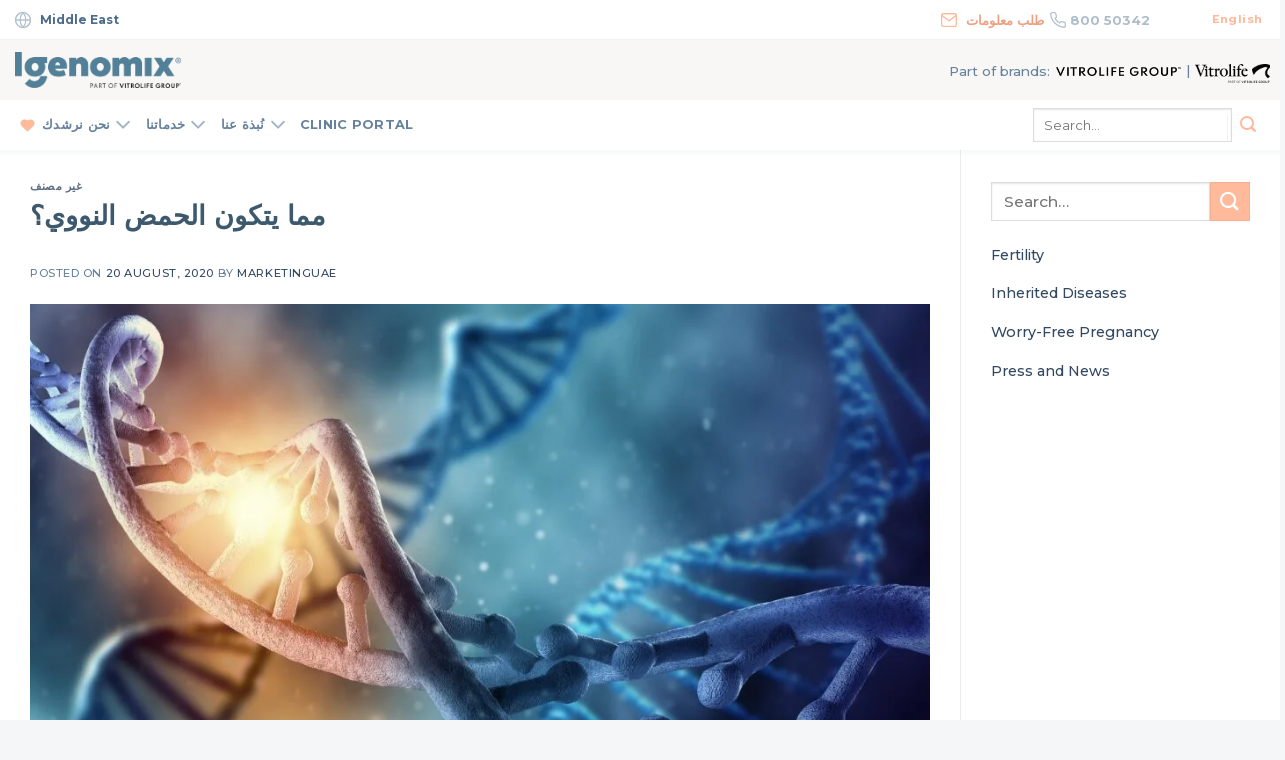

--- FILE ---
content_type: text/html; charset=UTF-8
request_url: https://ar.igenomix.net/%D8%BA%D9%8A%D8%B1-%D9%85%D8%B5%D9%86%D9%81/%D9%85%D9%85%D8%A7-%D9%8A%D8%AA%D9%83%D9%88%D9%86-%D8%A7%D9%84%D8%AD%D9%85%D8%B6-%D8%A7%D9%84%D9%86%D9%88%D9%88%D9%8A%D8%9F/
body_size: 28553
content:
<!DOCTYPE html>
<!--[if IE 9 ]> <html lang="en-US" class="ie9 loading-site no-js"> <![endif]-->
<!--[if IE 8 ]> <html lang="en-US" class="ie8 loading-site no-js"> <![endif]-->
<!--[if (gte IE 9)|!(IE)]><!--><html lang="en-US" class="loading-site no-js"> <!--<![endif]-->
<head>
	<meta charset="UTF-8" />
	<meta name="viewport" content="width=device-width, initial-scale=1.0, maximum-scale=1.0, user-scalable=no" />

	<link rel="profile" href="https://gmpg.org/xfn/11" />
	<link rel="pingback" href="https://ar.igenomix.net/xmlrpc.php" />
	<link rel="preload" href="https://ar.igenomix.net/wp-content/themes/igenomix/fonts/noirpro-regular-webfont.woff2" as="font" type="font/woff2" crossorigin>
		
		
		<script>(function(html){html.className = html.className.replace(/\bno-js\b/,'js')})(document.documentElement);</script>
<meta name='robots' content='index, follow, max-image-preview:large, max-snippet:-1, max-video-preview:-1' />

	<!-- This site is optimized with the Yoast SEO plugin v22.0 - https://yoast.com/wordpress/plugins/seo/ -->
	<title>مما يتكون الحمض النووي؟ - Ar Middle East</title>
	<link rel="canonical" href="https://ar.igenomix.net/غير-مصنف/مما-يتكون-الحمض-النووي؟/" />
	<meta name="twitter:card" content="summary_large_image" />
	<meta name="twitter:title" content="مما يتكون الحمض النووي؟ - Ar Middle East" />
	<meta name="twitter:description" content="تتكون أجسامنا من ملايين الخلايا. تحتوي جميع الخلايا في أجسامنا على مادة جينية تسمى الحمض النووي والتي تتشابك في أشكال تسمى الكروموسومات. يشير مصطلح DNA إلى حمض الديوكسي ريبونوكلييك والذي تم اكتشافه لأول مرة في عام 1869 ولكنه اشتهر في الخمسينيات عندما اكتشف الباحثون بنية الجزيء. يتكون الحمض النووي من سلسلة من الجزيئات تسمى النيوكليوتيدات. [...]" />
	<meta name="twitter:image" content="https://ar.igenomix.net/wp-content/uploads/sites/36/2020/06/What-is-DNA.jpg" />
	<meta name="twitter:creator" content="@IgenomixME" />
	<meta name="twitter:site" content="@IgenomixME" />
	<meta name="twitter:label1" content="Written by" />
	<meta name="twitter:data1" content="marketinguae" />
	<script type="application/ld+json" class="yoast-schema-graph">{"@context":"https://schema.org","@graph":[{"@type":"WebPage","@id":"https://ar.igenomix.net/%d8%ba%d9%8a%d8%b1-%d9%85%d8%b5%d9%86%d9%81/%d9%85%d9%85%d8%a7-%d9%8a%d8%aa%d9%83%d9%88%d9%86-%d8%a7%d9%84%d8%ad%d9%85%d8%b6-%d8%a7%d9%84%d9%86%d9%88%d9%88%d9%8a%d8%9f/","url":"https://ar.igenomix.net/%d8%ba%d9%8a%d8%b1-%d9%85%d8%b5%d9%86%d9%81/%d9%85%d9%85%d8%a7-%d9%8a%d8%aa%d9%83%d9%88%d9%86-%d8%a7%d9%84%d8%ad%d9%85%d8%b6-%d8%a7%d9%84%d9%86%d9%88%d9%88%d9%8a%d8%9f/","name":"مما يتكون الحمض النووي؟ - Ar Middle East","isPartOf":{"@id":"https://ar.igenomix.net/#website"},"primaryImageOfPage":{"@id":"https://ar.igenomix.net/%d8%ba%d9%8a%d8%b1-%d9%85%d8%b5%d9%86%d9%81/%d9%85%d9%85%d8%a7-%d9%8a%d8%aa%d9%83%d9%88%d9%86-%d8%a7%d9%84%d8%ad%d9%85%d8%b6-%d8%a7%d9%84%d9%86%d9%88%d9%88%d9%8a%d8%9f/#primaryimage"},"image":{"@id":"https://ar.igenomix.net/%d8%ba%d9%8a%d8%b1-%d9%85%d8%b5%d9%86%d9%81/%d9%85%d9%85%d8%a7-%d9%8a%d8%aa%d9%83%d9%88%d9%86-%d8%a7%d9%84%d8%ad%d9%85%d8%b6-%d8%a7%d9%84%d9%86%d9%88%d9%88%d9%8a%d8%9f/#primaryimage"},"thumbnailUrl":"https://ar.igenomix.net/wp-content/uploads/sites/36/2020/06/What-is-DNA.jpg","datePublished":"2020-08-20T12:20:00+00:00","dateModified":"2020-08-20T12:20:00+00:00","author":{"@id":"https://ar.igenomix.net/#/schema/person/b325a7aaf3dbf07f07c51b33f291f489"},"breadcrumb":{"@id":"https://ar.igenomix.net/%d8%ba%d9%8a%d8%b1-%d9%85%d8%b5%d9%86%d9%81/%d9%85%d9%85%d8%a7-%d9%8a%d8%aa%d9%83%d9%88%d9%86-%d8%a7%d9%84%d8%ad%d9%85%d8%b6-%d8%a7%d9%84%d9%86%d9%88%d9%88%d9%8a%d8%9f/#breadcrumb"},"inLanguage":"en-US","potentialAction":[{"@type":"ReadAction","target":["https://ar.igenomix.net/%d8%ba%d9%8a%d8%b1-%d9%85%d8%b5%d9%86%d9%81/%d9%85%d9%85%d8%a7-%d9%8a%d8%aa%d9%83%d9%88%d9%86-%d8%a7%d9%84%d8%ad%d9%85%d8%b6-%d8%a7%d9%84%d9%86%d9%88%d9%88%d9%8a%d8%9f/"]}]},{"@type":"ImageObject","inLanguage":"en-US","@id":"https://ar.igenomix.net/%d8%ba%d9%8a%d8%b1-%d9%85%d8%b5%d9%86%d9%81/%d9%85%d9%85%d8%a7-%d9%8a%d8%aa%d9%83%d9%88%d9%86-%d8%a7%d9%84%d8%ad%d9%85%d8%b6-%d8%a7%d9%84%d9%86%d9%88%d9%88%d9%8a%d8%9f/#primaryimage","url":"https://ar.igenomix.net/wp-content/uploads/sites/36/2020/06/What-is-DNA.jpg","contentUrl":"https://ar.igenomix.net/wp-content/uploads/sites/36/2020/06/What-is-DNA.jpg","width":2560,"height":1792},{"@type":"BreadcrumbList","@id":"https://ar.igenomix.net/%d8%ba%d9%8a%d8%b1-%d9%85%d8%b5%d9%86%d9%81/%d9%85%d9%85%d8%a7-%d9%8a%d8%aa%d9%83%d9%88%d9%86-%d8%a7%d9%84%d8%ad%d9%85%d8%b6-%d8%a7%d9%84%d9%86%d9%88%d9%88%d9%8a%d8%9f/#breadcrumb","itemListElement":[{"@type":"ListItem","position":1,"name":"Our Blog Arabic","item":"https://ar.igenomix.net/our-blog-arabic/"},{"@type":"ListItem","position":2,"name":"مما يتكون الحمض النووي؟"}]},{"@type":"WebSite","@id":"https://ar.igenomix.net/#website","url":"https://ar.igenomix.net/","name":"Ar Middle East","description":"","potentialAction":[{"@type":"SearchAction","target":{"@type":"EntryPoint","urlTemplate":"https://ar.igenomix.net/?s={search_term_string}"},"query-input":"required name=search_term_string"}],"inLanguage":"en-US"},{"@type":"Person","@id":"https://ar.igenomix.net/#/schema/person/b325a7aaf3dbf07f07c51b33f291f489","name":"marketinguae","image":{"@type":"ImageObject","inLanguage":"en-US","@id":"https://ar.igenomix.net/#/schema/person/image/","url":"https://secure.gravatar.com/avatar/53c18099518407995f49f27da0fdcdc6?s=96&d=mm&r=g","contentUrl":"https://secure.gravatar.com/avatar/53c18099518407995f49f27da0fdcdc6?s=96&d=mm&r=g","caption":"marketinguae"},"url":"https://ar.igenomix.net/author/marketinguae/"}]}</script>
	<!-- / Yoast SEO plugin. -->


<link rel='dns-prefetch' href='//use.fontawesome.com' />
<link rel="alternate" type="application/rss+xml" title="Ar Middle East &raquo; Feed" href="https://ar.igenomix.net/feed/" />
<link rel="alternate" type="application/rss+xml" title="Ar Middle East &raquo; Comments Feed" href="https://ar.igenomix.net/comments/feed/" />
<link rel="alternate" type="application/rss+xml" title="Ar Middle East &raquo; مما يتكون الحمض النووي؟ Comments Feed" href="https://ar.igenomix.net/%d8%ba%d9%8a%d8%b1-%d9%85%d8%b5%d9%86%d9%81/%d9%85%d9%85%d8%a7-%d9%8a%d8%aa%d9%83%d9%88%d9%86-%d8%a7%d9%84%d8%ad%d9%85%d8%b6-%d8%a7%d9%84%d9%86%d9%88%d9%88%d9%8a%d8%9f/feed/" />
<script type="text/javascript">
window._wpemojiSettings = {"baseUrl":"https:\/\/s.w.org\/images\/core\/emoji\/14.0.0\/72x72\/","ext":".png","svgUrl":"https:\/\/s.w.org\/images\/core\/emoji\/14.0.0\/svg\/","svgExt":".svg","source":{"concatemoji":"https:\/\/ar.igenomix.net\/wp-includes\/js\/wp-emoji-release.min.js?ver=6.3.7"}};
/*! This file is auto-generated */
!function(i,n){var o,s,e;function c(e){try{var t={supportTests:e,timestamp:(new Date).valueOf()};sessionStorage.setItem(o,JSON.stringify(t))}catch(e){}}function p(e,t,n){e.clearRect(0,0,e.canvas.width,e.canvas.height),e.fillText(t,0,0);var t=new Uint32Array(e.getImageData(0,0,e.canvas.width,e.canvas.height).data),r=(e.clearRect(0,0,e.canvas.width,e.canvas.height),e.fillText(n,0,0),new Uint32Array(e.getImageData(0,0,e.canvas.width,e.canvas.height).data));return t.every(function(e,t){return e===r[t]})}function u(e,t,n){switch(t){case"flag":return n(e,"\ud83c\udff3\ufe0f\u200d\u26a7\ufe0f","\ud83c\udff3\ufe0f\u200b\u26a7\ufe0f")?!1:!n(e,"\ud83c\uddfa\ud83c\uddf3","\ud83c\uddfa\u200b\ud83c\uddf3")&&!n(e,"\ud83c\udff4\udb40\udc67\udb40\udc62\udb40\udc65\udb40\udc6e\udb40\udc67\udb40\udc7f","\ud83c\udff4\u200b\udb40\udc67\u200b\udb40\udc62\u200b\udb40\udc65\u200b\udb40\udc6e\u200b\udb40\udc67\u200b\udb40\udc7f");case"emoji":return!n(e,"\ud83e\udef1\ud83c\udffb\u200d\ud83e\udef2\ud83c\udfff","\ud83e\udef1\ud83c\udffb\u200b\ud83e\udef2\ud83c\udfff")}return!1}function f(e,t,n){var r="undefined"!=typeof WorkerGlobalScope&&self instanceof WorkerGlobalScope?new OffscreenCanvas(300,150):i.createElement("canvas"),a=r.getContext("2d",{willReadFrequently:!0}),o=(a.textBaseline="top",a.font="600 32px Arial",{});return e.forEach(function(e){o[e]=t(a,e,n)}),o}function t(e){var t=i.createElement("script");t.src=e,t.defer=!0,i.head.appendChild(t)}"undefined"!=typeof Promise&&(o="wpEmojiSettingsSupports",s=["flag","emoji"],n.supports={everything:!0,everythingExceptFlag:!0},e=new Promise(function(e){i.addEventListener("DOMContentLoaded",e,{once:!0})}),new Promise(function(t){var n=function(){try{var e=JSON.parse(sessionStorage.getItem(o));if("object"==typeof e&&"number"==typeof e.timestamp&&(new Date).valueOf()<e.timestamp+604800&&"object"==typeof e.supportTests)return e.supportTests}catch(e){}return null}();if(!n){if("undefined"!=typeof Worker&&"undefined"!=typeof OffscreenCanvas&&"undefined"!=typeof URL&&URL.createObjectURL&&"undefined"!=typeof Blob)try{var e="postMessage("+f.toString()+"("+[JSON.stringify(s),u.toString(),p.toString()].join(",")+"));",r=new Blob([e],{type:"text/javascript"}),a=new Worker(URL.createObjectURL(r),{name:"wpTestEmojiSupports"});return void(a.onmessage=function(e){c(n=e.data),a.terminate(),t(n)})}catch(e){}c(n=f(s,u,p))}t(n)}).then(function(e){for(var t in e)n.supports[t]=e[t],n.supports.everything=n.supports.everything&&n.supports[t],"flag"!==t&&(n.supports.everythingExceptFlag=n.supports.everythingExceptFlag&&n.supports[t]);n.supports.everythingExceptFlag=n.supports.everythingExceptFlag&&!n.supports.flag,n.DOMReady=!1,n.readyCallback=function(){n.DOMReady=!0}}).then(function(){return e}).then(function(){var e;n.supports.everything||(n.readyCallback(),(e=n.source||{}).concatemoji?t(e.concatemoji):e.wpemoji&&e.twemoji&&(t(e.twemoji),t(e.wpemoji)))}))}((window,document),window._wpemojiSettings);
</script>
<style type="text/css">
img.wp-smiley,
img.emoji {
	display: inline !important;
	border: none !important;
	box-shadow: none !important;
	height: 1em !important;
	width: 1em !important;
	margin: 0 0.07em !important;
	vertical-align: -0.1em !important;
	background: none !important;
	padding: 0 !important;
}
</style>
	<link rel='stylesheet' id='wp-block-library-css' href='https://ar.igenomix.net/wp-includes/css/dist/block-library/style.min.css?ver=6.3.7' type='text/css' media='all' />
<style id='classic-theme-styles-inline-css' type='text/css'>
/*! This file is auto-generated */
.wp-block-button__link{color:#fff;background-color:#32373c;border-radius:9999px;box-shadow:none;text-decoration:none;padding:calc(.667em + 2px) calc(1.333em + 2px);font-size:1.125em}.wp-block-file__button{background:#32373c;color:#fff;text-decoration:none}
</style>
<style id='global-styles-inline-css' type='text/css'>
body{--wp--preset--color--black: #000000;--wp--preset--color--cyan-bluish-gray: #abb8c3;--wp--preset--color--white: #ffffff;--wp--preset--color--pale-pink: #f78da7;--wp--preset--color--vivid-red: #cf2e2e;--wp--preset--color--luminous-vivid-orange: #ff6900;--wp--preset--color--luminous-vivid-amber: #fcb900;--wp--preset--color--light-green-cyan: #7bdcb5;--wp--preset--color--vivid-green-cyan: #00d084;--wp--preset--color--pale-cyan-blue: #8ed1fc;--wp--preset--color--vivid-cyan-blue: #0693e3;--wp--preset--color--vivid-purple: #9b51e0;--wp--preset--gradient--vivid-cyan-blue-to-vivid-purple: linear-gradient(135deg,rgba(6,147,227,1) 0%,rgb(155,81,224) 100%);--wp--preset--gradient--light-green-cyan-to-vivid-green-cyan: linear-gradient(135deg,rgb(122,220,180) 0%,rgb(0,208,130) 100%);--wp--preset--gradient--luminous-vivid-amber-to-luminous-vivid-orange: linear-gradient(135deg,rgba(252,185,0,1) 0%,rgba(255,105,0,1) 100%);--wp--preset--gradient--luminous-vivid-orange-to-vivid-red: linear-gradient(135deg,rgba(255,105,0,1) 0%,rgb(207,46,46) 100%);--wp--preset--gradient--very-light-gray-to-cyan-bluish-gray: linear-gradient(135deg,rgb(238,238,238) 0%,rgb(169,184,195) 100%);--wp--preset--gradient--cool-to-warm-spectrum: linear-gradient(135deg,rgb(74,234,220) 0%,rgb(151,120,209) 20%,rgb(207,42,186) 40%,rgb(238,44,130) 60%,rgb(251,105,98) 80%,rgb(254,248,76) 100%);--wp--preset--gradient--blush-light-purple: linear-gradient(135deg,rgb(255,206,236) 0%,rgb(152,150,240) 100%);--wp--preset--gradient--blush-bordeaux: linear-gradient(135deg,rgb(254,205,165) 0%,rgb(254,45,45) 50%,rgb(107,0,62) 100%);--wp--preset--gradient--luminous-dusk: linear-gradient(135deg,rgb(255,203,112) 0%,rgb(199,81,192) 50%,rgb(65,88,208) 100%);--wp--preset--gradient--pale-ocean: linear-gradient(135deg,rgb(255,245,203) 0%,rgb(182,227,212) 50%,rgb(51,167,181) 100%);--wp--preset--gradient--electric-grass: linear-gradient(135deg,rgb(202,248,128) 0%,rgb(113,206,126) 100%);--wp--preset--gradient--midnight: linear-gradient(135deg,rgb(2,3,129) 0%,rgb(40,116,252) 100%);--wp--preset--font-size--small: 13px;--wp--preset--font-size--medium: 20px;--wp--preset--font-size--large: 36px;--wp--preset--font-size--x-large: 42px;--wp--preset--spacing--20: 0.44rem;--wp--preset--spacing--30: 0.67rem;--wp--preset--spacing--40: 1rem;--wp--preset--spacing--50: 1.5rem;--wp--preset--spacing--60: 2.25rem;--wp--preset--spacing--70: 3.38rem;--wp--preset--spacing--80: 5.06rem;--wp--preset--shadow--natural: 6px 6px 9px rgba(0, 0, 0, 0.2);--wp--preset--shadow--deep: 12px 12px 50px rgba(0, 0, 0, 0.4);--wp--preset--shadow--sharp: 6px 6px 0px rgba(0, 0, 0, 0.2);--wp--preset--shadow--outlined: 6px 6px 0px -3px rgba(255, 255, 255, 1), 6px 6px rgba(0, 0, 0, 1);--wp--preset--shadow--crisp: 6px 6px 0px rgba(0, 0, 0, 1);}:where(.is-layout-flex){gap: 0.5em;}:where(.is-layout-grid){gap: 0.5em;}body .is-layout-flow > .alignleft{float: left;margin-inline-start: 0;margin-inline-end: 2em;}body .is-layout-flow > .alignright{float: right;margin-inline-start: 2em;margin-inline-end: 0;}body .is-layout-flow > .aligncenter{margin-left: auto !important;margin-right: auto !important;}body .is-layout-constrained > .alignleft{float: left;margin-inline-start: 0;margin-inline-end: 2em;}body .is-layout-constrained > .alignright{float: right;margin-inline-start: 2em;margin-inline-end: 0;}body .is-layout-constrained > .aligncenter{margin-left: auto !important;margin-right: auto !important;}body .is-layout-constrained > :where(:not(.alignleft):not(.alignright):not(.alignfull)){max-width: var(--wp--style--global--content-size);margin-left: auto !important;margin-right: auto !important;}body .is-layout-constrained > .alignwide{max-width: var(--wp--style--global--wide-size);}body .is-layout-flex{display: flex;}body .is-layout-flex{flex-wrap: wrap;align-items: center;}body .is-layout-flex > *{margin: 0;}body .is-layout-grid{display: grid;}body .is-layout-grid > *{margin: 0;}:where(.wp-block-columns.is-layout-flex){gap: 2em;}:where(.wp-block-columns.is-layout-grid){gap: 2em;}:where(.wp-block-post-template.is-layout-flex){gap: 1.25em;}:where(.wp-block-post-template.is-layout-grid){gap: 1.25em;}.has-black-color{color: var(--wp--preset--color--black) !important;}.has-cyan-bluish-gray-color{color: var(--wp--preset--color--cyan-bluish-gray) !important;}.has-white-color{color: var(--wp--preset--color--white) !important;}.has-pale-pink-color{color: var(--wp--preset--color--pale-pink) !important;}.has-vivid-red-color{color: var(--wp--preset--color--vivid-red) !important;}.has-luminous-vivid-orange-color{color: var(--wp--preset--color--luminous-vivid-orange) !important;}.has-luminous-vivid-amber-color{color: var(--wp--preset--color--luminous-vivid-amber) !important;}.has-light-green-cyan-color{color: var(--wp--preset--color--light-green-cyan) !important;}.has-vivid-green-cyan-color{color: var(--wp--preset--color--vivid-green-cyan) !important;}.has-pale-cyan-blue-color{color: var(--wp--preset--color--pale-cyan-blue) !important;}.has-vivid-cyan-blue-color{color: var(--wp--preset--color--vivid-cyan-blue) !important;}.has-vivid-purple-color{color: var(--wp--preset--color--vivid-purple) !important;}.has-black-background-color{background-color: var(--wp--preset--color--black) !important;}.has-cyan-bluish-gray-background-color{background-color: var(--wp--preset--color--cyan-bluish-gray) !important;}.has-white-background-color{background-color: var(--wp--preset--color--white) !important;}.has-pale-pink-background-color{background-color: var(--wp--preset--color--pale-pink) !important;}.has-vivid-red-background-color{background-color: var(--wp--preset--color--vivid-red) !important;}.has-luminous-vivid-orange-background-color{background-color: var(--wp--preset--color--luminous-vivid-orange) !important;}.has-luminous-vivid-amber-background-color{background-color: var(--wp--preset--color--luminous-vivid-amber) !important;}.has-light-green-cyan-background-color{background-color: var(--wp--preset--color--light-green-cyan) !important;}.has-vivid-green-cyan-background-color{background-color: var(--wp--preset--color--vivid-green-cyan) !important;}.has-pale-cyan-blue-background-color{background-color: var(--wp--preset--color--pale-cyan-blue) !important;}.has-vivid-cyan-blue-background-color{background-color: var(--wp--preset--color--vivid-cyan-blue) !important;}.has-vivid-purple-background-color{background-color: var(--wp--preset--color--vivid-purple) !important;}.has-black-border-color{border-color: var(--wp--preset--color--black) !important;}.has-cyan-bluish-gray-border-color{border-color: var(--wp--preset--color--cyan-bluish-gray) !important;}.has-white-border-color{border-color: var(--wp--preset--color--white) !important;}.has-pale-pink-border-color{border-color: var(--wp--preset--color--pale-pink) !important;}.has-vivid-red-border-color{border-color: var(--wp--preset--color--vivid-red) !important;}.has-luminous-vivid-orange-border-color{border-color: var(--wp--preset--color--luminous-vivid-orange) !important;}.has-luminous-vivid-amber-border-color{border-color: var(--wp--preset--color--luminous-vivid-amber) !important;}.has-light-green-cyan-border-color{border-color: var(--wp--preset--color--light-green-cyan) !important;}.has-vivid-green-cyan-border-color{border-color: var(--wp--preset--color--vivid-green-cyan) !important;}.has-pale-cyan-blue-border-color{border-color: var(--wp--preset--color--pale-cyan-blue) !important;}.has-vivid-cyan-blue-border-color{border-color: var(--wp--preset--color--vivid-cyan-blue) !important;}.has-vivid-purple-border-color{border-color: var(--wp--preset--color--vivid-purple) !important;}.has-vivid-cyan-blue-to-vivid-purple-gradient-background{background: var(--wp--preset--gradient--vivid-cyan-blue-to-vivid-purple) !important;}.has-light-green-cyan-to-vivid-green-cyan-gradient-background{background: var(--wp--preset--gradient--light-green-cyan-to-vivid-green-cyan) !important;}.has-luminous-vivid-amber-to-luminous-vivid-orange-gradient-background{background: var(--wp--preset--gradient--luminous-vivid-amber-to-luminous-vivid-orange) !important;}.has-luminous-vivid-orange-to-vivid-red-gradient-background{background: var(--wp--preset--gradient--luminous-vivid-orange-to-vivid-red) !important;}.has-very-light-gray-to-cyan-bluish-gray-gradient-background{background: var(--wp--preset--gradient--very-light-gray-to-cyan-bluish-gray) !important;}.has-cool-to-warm-spectrum-gradient-background{background: var(--wp--preset--gradient--cool-to-warm-spectrum) !important;}.has-blush-light-purple-gradient-background{background: var(--wp--preset--gradient--blush-light-purple) !important;}.has-blush-bordeaux-gradient-background{background: var(--wp--preset--gradient--blush-bordeaux) !important;}.has-luminous-dusk-gradient-background{background: var(--wp--preset--gradient--luminous-dusk) !important;}.has-pale-ocean-gradient-background{background: var(--wp--preset--gradient--pale-ocean) !important;}.has-electric-grass-gradient-background{background: var(--wp--preset--gradient--electric-grass) !important;}.has-midnight-gradient-background{background: var(--wp--preset--gradient--midnight) !important;}.has-small-font-size{font-size: var(--wp--preset--font-size--small) !important;}.has-medium-font-size{font-size: var(--wp--preset--font-size--medium) !important;}.has-large-font-size{font-size: var(--wp--preset--font-size--large) !important;}.has-x-large-font-size{font-size: var(--wp--preset--font-size--x-large) !important;}
.wp-block-navigation a:where(:not(.wp-element-button)){color: inherit;}
:where(.wp-block-post-template.is-layout-flex){gap: 1.25em;}:where(.wp-block-post-template.is-layout-grid){gap: 1.25em;}
:where(.wp-block-columns.is-layout-flex){gap: 2em;}:where(.wp-block-columns.is-layout-grid){gap: 2em;}
.wp-block-pullquote{font-size: 1.5em;line-height: 1.6;}
</style>
<link rel='stylesheet' id='wp-post-modal-css' href='https://ar.igenomix.net/wp-content/plugins/wp-post-modal/public/css/wp-post-modal-public.css?ver=1.0.0' type='text/css' media='all' />
<link rel='stylesheet' id='load-fa-css' href='https://use.fontawesome.com/releases/v5.8.2/css/all.css?ver=6.3.7' type='text/css' media='all' />
<link rel='stylesheet' id='flatsome-icons-css' href='https://ar.igenomix.net/wp-content/themes/flatsome/assets/css/fl-icons.css?ver=3.3' type='text/css' media='all' />
<link rel='stylesheet' id='tablepress-default-css' href='https://ar.igenomix.net/wp-content/plugins/tablepress/css/build/default.css?ver=2.2.5' type='text/css' media='all' />
<link rel='stylesheet' id='flatsome-main-css' href='https://ar.igenomix.net/wp-content/themes/flatsome/assets/css/flatsome.css?ver=3.8.1' type='text/css' media='all' />
<link rel='stylesheet' id='flatsome-style-css' href='https://ar.igenomix.net/wp-content/themes/igenomix/style.css?ver=3.0' type='text/css' media='all' />
<script type='text/javascript' async='async' src='https://ar.igenomix.net/wp-includes/js/jquery/jquery.min.js?ver=3.7.0' id='jquery-core-js'></script>
<script type='text/javascript' async='async' src='https://ar.igenomix.net/wp-includes/js/jquery/jquery-migrate.min.js?ver=3.4.1' id='jquery-migrate-js'></script>
<script type='text/javascript' async='async' src='https://ar.igenomix.net/wp-content/themes/igenomix/js/emptyTextArea.js?ver=6.3.7' id='emptyTextArea-js'></script>
<script type='text/javascript' id='wp-post-modal-js-extra'>
/* <![CDATA[ */
var fromPHP = {"pluginUrl":"https:\/\/ar.igenomix.net\/wp-content\/plugins\/wp-post-modal\/public\/","breakpoint":"0","styled":"1","disableScrolling":"1","loader":"1","ajax_url":"https:\/\/ar.igenomix.net\/wp-admin\/admin-ajax.php","siteUrl":"https:\/\/ar.igenomix.net","restMethod":"1","iframe":"1","urlState":"1","containerID":"#modal-ready","modalLinkClass":"modal-link","isAdmin":"","customizing":""};
/* ]]> */
</script>
<script type='text/javascript' async='async' src='https://ar.igenomix.net/wp-content/plugins/wp-post-modal/public/js/wp-post-modal-public.js?ver=1.0.0' id='wp-post-modal-js'></script>
<link rel="https://api.w.org/" href="https://ar.igenomix.net/wp-json/" /><link rel="alternate" type="application/json" href="https://ar.igenomix.net/wp-json/wp/v2/posts/10793" /><link rel="EditURI" type="application/rsd+xml" title="RSD" href="https://ar.igenomix.net/xmlrpc.php?rsd" />

<link rel='shortlink' href='https://ar.igenomix.net/?p=10793' />
<link rel="alternate" type="application/json+oembed" href="https://ar.igenomix.net/wp-json/oembed/1.0/embed?url=https%3A%2F%2Far.igenomix.net%2F%25d8%25ba%25d9%258a%25d8%25b1-%25d9%2585%25d8%25b5%25d9%2586%25d9%2581%2F%25d9%2585%25d9%2585%25d8%25a7-%25d9%258a%25d8%25aa%25d9%2583%25d9%2588%25d9%2586-%25d8%25a7%25d9%2584%25d8%25ad%25d9%2585%25d8%25b6-%25d8%25a7%25d9%2584%25d9%2586%25d9%2588%25d9%2588%25d9%258a%25d8%259f%2F" />
<link rel="alternate" type="text/xml+oembed" href="https://ar.igenomix.net/wp-json/oembed/1.0/embed?url=https%3A%2F%2Far.igenomix.net%2F%25d8%25ba%25d9%258a%25d8%25b1-%25d9%2585%25d8%25b5%25d9%2586%25d9%2581%2F%25d9%2585%25d9%2585%25d8%25a7-%25d9%258a%25d8%25aa%25d9%2583%25d9%2588%25d9%2586-%25d8%25a7%25d9%2584%25d8%25ad%25d9%2585%25d8%25b6-%25d8%25a7%25d9%2584%25d9%2586%25d9%2588%25d9%2588%25d9%258a%25d8%259f%2F&#038;format=xml" />
<!--[if IE]><link rel="stylesheet" type="text/css" href="https://ar.igenomix.net/wp-content/themes/flatsome/assets/css/ie-fallback.css"><script src="//cdnjs.cloudflare.com/ajax/libs/html5shiv/3.6.1/html5shiv.js"></script><script>var head = document.getElementsByTagName('head')[0],style = document.createElement('style');style.type = 'text/css';style.styleSheet.cssText = ':before,:after{content:none !important';head.appendChild(style);setTimeout(function(){head.removeChild(style);}, 0);</script><script src="https://ar.igenomix.net/wp-content/themes/flatsome/assets/libs/ie-flexibility.js"></script><![endif]-->    <script type="text/javascript">
    WebFontConfig = {
      google: { families: [ "Open+Sans:regular,800","Montserrat:regular,500","Montserrat:regular,700","Dancing+Script:regular,400", ] }
    };
    (function() {
      var wf = document.createElement('script');
      wf.src = 'https://ajax.googleapis.com/ajax/libs/webfont/1/webfont.js';
      wf.type = 'text/javascript';
      wf.async = 'true';
      var s = document.getElementsByTagName('script')[0];
      s.parentNode.insertBefore(wf, s);
    })(); </script>
  <script src="https://track.gaconnector.com/gaconnector.js" type="text/javascript"></script>
<script type="text/javascript">gaconnector2.track("356ea568e52fb2949e3307077b2cc4ec");</script>
<!-- Google Tag Manager -->
<script>(function(w,d,s,l,i){w[l]=w[l]||[];w[l].push({'gtm.start':
new Date().getTime(),event:'gtm.js'});var f=d.getElementsByTagName(s)[0],
j=d.createElement(s),dl=l!='dataLayer'?'&l='+l:'';j.async=true;j.src=
'https://www.googletagmanager.com/gtm.js?id='+i+dl;f.parentNode.insertBefore(j,f);
})(window,document,'script','dataLayer','GTM-5HSRVQV');</script>
<!-- End Google Tag Manager -->


<link rel="stylesheet" href="https://use.fontawesome.com/releases/v5.7.2/css/all.css" integrity="sha384-fnmOCqbTlWIlj8LyTjo7mOUStjsKC4pOpQbqyi7RrhN7udi9RwhKkMHpvLbHG9Sr" crossorigin="anonymous">

<link rel="stylesheet" href="/wp-content/themes/igenomix/css/owl.carousel.css" >
<link rel="stylesheet" href="/assets/ae/style_ae.css" >

<!--  Added by GoogleAnalytics integration -->

<script>
  (function(i,s,o,g,r,a,m){i['GoogleAnalyticsObject']=r;i[r]=i[r]||function(){
  (i[r].q=i[r].q||[]).push(arguments)},i[r].l=1*new Date();a=s.createElement(o),
  m=s.getElementsByTagName(o)[0];a.async=1;a.src=g;m.parentNode.insertBefore(a,m)
  })(window,document,'script','//www.google-analytics.com/analytics.js','ga');

  ga('create', 'UA-135026201-1', 'auto');
  ga('send', 'pageview');
</script>

<!-- /Added by GoogleAnalytics integration -->


<meta name="google-site-verification" content="wFBZKkW35LkWvbesX_Zrh0cJTrc3Us12IJcvVo0oBLQ" />
<link rel="icon" href="https://ar.igenomix.net/wp-content/uploads/sites/36/2020/04/cropped-igenomix-32x32.png" sizes="32x32" />
<link rel="icon" href="https://ar.igenomix.net/wp-content/uploads/sites/36/2020/04/cropped-igenomix-192x192.png" sizes="192x192" />
<link rel="apple-touch-icon" href="https://ar.igenomix.net/wp-content/uploads/sites/36/2020/04/cropped-igenomix-180x180.png" />
<meta name="msapplication-TileImage" content="https://ar.igenomix.net/wp-content/uploads/sites/36/2020/04/cropped-igenomix-270x270.png" />
<style id="custom-css" type="text/css">:root {--primary-color: #3d596d;}.full-width .ubermenu-nav, .container, .row{max-width: 1310px}.row.row-collapse{max-width: 1280px}.row.row-small{max-width: 1302.5px}.row.row-large{max-width: 1340px}.header-main{height: 91px}#logo img{max-height: 91px}#logo{width:166px;}.header-bottom{min-height: 43px}.header-top{min-height: 40px}.transparent .header-main{height: 30px}.transparent #logo img{max-height: 30px}.has-transparent + .page-title:first-of-type,.has-transparent + #main > .page-title,.has-transparent + #main > div > .page-title,.has-transparent + #main .page-header-wrapper:first-of-type .page-title{padding-top: 110px;}.header.show-on-scroll,.stuck .header-main{height:70px!important}.stuck #logo img{max-height: 70px!important}.header-bg-color, .header-wrapper {background-color: #f4f6f8}.header-bottom {background-color: #e8ecf0}.header-main .nav > li > a{line-height: 16px }.header-bottom-nav > li > a{line-height: 16px }@media (max-width: 549px) {.header-main{height: 70px}#logo img{max-height: 70px}}.nav-dropdown{font-size:90%}.header-top{background-color:#ffffff!important;}/* Color */.accordion-title.active, .has-icon-bg .icon .icon-inner,.logo a, .primary.is-underline, .primary.is-link, .badge-outline .badge-inner, .nav-outline > li.active> a,.nav-outline >li.active > a, .cart-icon strong,[data-color='primary'], .is-outline.primary{color: #3d596d;}/* Color !important */[data-text-color="primary"]{color: #3d596d!important;}/* Background Color */[data-text-bg="primary"]{background-color: #3d596d;}/* Background */.scroll-to-bullets a,.featured-title, .label-new.menu-item > a:after, .nav-pagination > li > .current,.nav-pagination > li > span:hover,.nav-pagination > li > a:hover,.has-hover:hover .badge-outline .badge-inner,button[type="submit"], .button.wc-forward:not(.checkout):not(.checkout-button), .button.submit-button, .button.primary:not(.is-outline),.featured-table .title,.is-outline:hover, .has-icon:hover .icon-label,.nav-dropdown-bold .nav-column li > a:hover, .nav-dropdown.nav-dropdown-bold > li > a:hover, .nav-dropdown-bold.dark .nav-column li > a:hover, .nav-dropdown.nav-dropdown-bold.dark > li > a:hover, .is-outline:hover, .tagcloud a:hover,.grid-tools a, input[type='submit']:not(.is-form), .box-badge:hover .box-text, input.button.alt,.nav-box > li > a:hover,.nav-box > li.active > a,.nav-pills > li.active > a ,.current-dropdown .cart-icon strong, .cart-icon:hover strong, .nav-line-bottom > li > a:before, .nav-line-grow > li > a:before, .nav-line > li > a:before,.banner, .header-top, .slider-nav-circle .flickity-prev-next-button:hover svg, .slider-nav-circle .flickity-prev-next-button:hover .arrow, .primary.is-outline:hover, .button.primary:not(.is-outline), input[type='submit'].primary, input[type='submit'].primary, input[type='reset'].button, input[type='button'].primary, .badge-inner{background-color: #3d596d;}/* Border */.nav-vertical.nav-tabs > li.active > a,.scroll-to-bullets a.active,.nav-pagination > li > .current,.nav-pagination > li > span:hover,.nav-pagination > li > a:hover,.has-hover:hover .badge-outline .badge-inner,.accordion-title.active,.featured-table,.is-outline:hover, .tagcloud a:hover,blockquote, .has-border, .cart-icon strong:after,.cart-icon strong,.blockUI:before, .processing:before,.loading-spin, .slider-nav-circle .flickity-prev-next-button:hover svg, .slider-nav-circle .flickity-prev-next-button:hover .arrow, .primary.is-outline:hover{border-color: #3d596d}.nav-tabs > li.active > a{border-top-color: #3d596d}.widget_shopping_cart_content .blockUI.blockOverlay:before { border-left-color: #3d596d }.woocommerce-checkout-review-order .blockUI.blockOverlay:before { border-left-color: #3d596d }/* Fill */.slider .flickity-prev-next-button:hover svg,.slider .flickity-prev-next-button:hover .arrow{fill: #3d596d;}/* Background Color */[data-icon-label]:after, .secondary.is-underline:hover,.secondary.is-outline:hover,.icon-label,.button.secondary:not(.is-outline),.button.alt:not(.is-outline), .badge-inner.on-sale, .button.checkout, .single_add_to_cart_button{ background-color:#ffba9b; }[data-text-bg="secondary"]{background-color: #ffba9b;}/* Color */.secondary.is-underline,.secondary.is-link, .secondary.is-outline,.stars a.active, .star-rating:before, .woocommerce-page .star-rating:before,.star-rating span:before, .color-secondary{color: #ffba9b}/* Color !important */[data-text-color="secondary"]{color: #ffba9b!important;}/* Border */.secondary.is-outline:hover{border-color:#ffba9b}body{font-size: 100%;}body{font-family:"Montserrat", sans-serif}body{font-weight: 500}body{color: #66829c}.nav > li > a {font-family:"Montserrat", sans-serif;}.nav > li > a {font-weight: 700;}h1,h2,h3,h4,h5,h6,.heading-font, .off-canvas-center .nav-sidebar.nav-vertical > li > a{font-family: "Open Sans", sans-serif;}h1,h2,h3,h4,h5,h6,.heading-font,.banner h1,.banner h2{font-weight: 800;}h1,h2,h3,h4,h5,h6,.heading-font{color: #3d596d;}button,.button{text-transform: none;}.alt-font{font-family: "Dancing Script", sans-serif;}.alt-font{font-weight: 400!important;}.header:not(.transparent) .header-nav.nav > li > a {color: #66829c;}.absolute-footer, html{background-color: #f4f6f8}/* Custom CSS */.mt_read_only {pointer-events: none;}ul li.bullet-arrow {word-wrap: break-word !important;}.paddinggnp-section .row-full-width {margin-left: 0px !important;margin-right: 0px !important;}.servicios-accordion.producto .accordion-title {font-size: 20px;line-height: 22px;padding-right: 0;}.my_img_text img {max-width: 160px;}.paddinggnp-section > .col > .col-inner:first-child {padding-left: 35px !important;padding-right: 35px !important;}.accordion .toggle {width: 1.3em;height: 0.5em;margin-right: 5px;position: absolute;left: 12px !important;transform: rotate(-90deg);top: 3px;}.icon-angle-down {font-size: 25px !important;}.my_dots_hide .flickity-page-dots {display: none !important;}.my_home_imgs img, .my_slider_img img {max-width: 100px !important;}.my_slider_img {text-align: center;}.border_radius .col-inner {border-radius: 0 20px 20px 0;}.border_right {position: relative;}@media only screen and (min-width:840px) {.border_right:after {position: absolute;content: '';height: 135px;width: 3px;background-color: #acacac;top: 7%;right: 0;}}.col.main_br.small-12.large-12 .col-inner {border-radius: 15px;}.center_me {border-radius: 99px;text-align: center;display: block;width: 70%;margin: 0 auto;}.d_flex_custom {text-align: center;}.d_flex_custom img {width: 70px}.gdpr_heading {background-color: rgba(61, 89, 100, 0.9) !important;padding: 15px 10px 15px 50px;border-radius: 0 30px 30px 0;width: 80%;max-width: 650px !important;}.genome_col .col-inner, .genome_col_percent .col-inner {border-radius: 15px;text-align: center;}.genome_col img {/* width:130px; */}.genome_col_percent img {/* width:20%; */}.col.genome_col_border_right {position: relative;}.col.genome_col_border_right:after {position: absolute;content: '';width: 5px;height: 75%;background: #fff;top: 50px;right: 0}.counsel_img img {width: 250px;margin-left: -7px;}.my_btn {background: #67839c !important;}.my_orange span {color: #ffcdae}.my_row_inner_padding .col-inner {padding: 0 !important;}.my_row_inner_padding .rem_padding {padding: 0 5px !important;}.my_row_inner_padding .rem_padding .col-inner {padding: 0 !important;}.accordion-title {padding: 0.1 2.3em;}.accordion-title span {color: #67838c;font-weight: 500 !important;font-size: 23px;}.my_tabs_css ul.nav {border-bottom: transparent;}.my_tabs_css li.tab.active {background: #3d596d;border-radius: 50px;padding: 0 25px;}.my_tabs_css ul.nav li.active a {color: #ffba9b;border-bottom: transparent;padding: 5px 0 8px 0;}.my_tabs_css li.tab {background: #ffba9b;border-radius: 50px;padding: 0 25px;margin-bottom: 10px;}.my_tabs_css ul.nav li a {color: #3d596d;border-bottom: transparent;padding: 5px 0 8px 0;}.my_banner_css {border-radius: 20px !important;}.my_banner_css .bg.bg-loaded {border-radius: 15px !important;}.toggle i {top: -10px;}.my_col_6 {width: 45%;text-align: center;display: inline-block}.my_col_6.border_left {position: relative;}.my_col_6.border_left:before {position: absolute;content: '';height: 100%;width: 1px;background: #fff;top: -10px;left: -15px;}.my_col_6.border_left_first {position: relative;}.my_col_6.border_left_first:before {position: absolute;content: '';height: 100%;width: 1px;background: #3d596d;top: -10px;left: -6px;}.hhoitem {display: flex;align-items: center;}.hhoitem img {max-width: 70px;margin-right: 15px;}.tthhtt > .col-inner {min-height: 420px;}.pptt {position: absolute;top: 50%;width: 100% !important;transform: translateY(-50%);}.my_flick .flickity-prev-next-button:hover svg, .my_flick .flickity-prev-next-button:hover .arrow {background: transparent;border: transparent;color: #ffb99b !important;display: block !important;fill: #ffb99b !important;}.my_flick .flickity-prev-next-button svg, .my_flick .flickity-prev-next-button .arrow {background: transparent;border: transparent;color: #ffb99b !important;display: block !important;fill: #ffb99b !important;}.my_img_text {display: flex;}.my_img_text {background-color: #68849d;}.my_img_text h3 {color: #fff;font-size: 30px;font-weight: 600;margin-left: 15px;}.my_orange_box {background: #ffba9b;}@media only screen and (max-width:840px) and (min-width:550px) {.tablet_box_res {width: 100%;flex-basis: 100%;max-width: 100%;}}.rep_guide {text-align: center;}@media only screen and (max-width:800px) {.hhoitem {padding-top: 40px !important;}p.mylastitem {font-size: 90% !important;}.rep_guide {text-align: left;}#section_1302109570 {margin-top: -41px !important;}.my_flex_class {display: flex;flex-wrap: nowrap;overflow-x: auto;padding-bottom: 3px;justify-content: left !important;}.my_flex_class .col {width: 280px !important;max-width: 280px !important;min-width: 280px !important;flex-basis: 280px !important;flex: 1 !important;}.my_flex_class .col .img {width: 150px !important;}.my_flex_class > .col > .col-inner:first-child {min-height: 320px;}.my_flex_class > .col > .col-inner .row:first-child {position: absolute;top: 50%;transform: translateY(-50%);}.my_flex_class h3 {font-size: 19px !important;}.my_height_hh > .col > .col-inner:first-child {min-height: 100px !important;}.my_col_6 {width: 100%;}.my_col_6.border_left_first:before {display: none !important;}.my_col_6.border_left:before {display: none !important;}}.nbt-img img {max-width: 125px;}p.mylastitem {color: #3d596d;min-height: 2px !important;font-size: 100%;font-weight: 600;}@media only screen and (max-width:1310px) and (min-width:820px) {.sub_br {max-width: 80%;flex-basis: 80%;margin: 0 auto;}}@media only screen and (max-width:820px) and (min-width:640px) {.sub_br {max-width: 100%;flex-basis: 100%;margin: 0 auto;}.my_btn_class {width: 100% !important;max-width: 100% !important;flex-basis: 100% !important;}}@media only screen and (max-width:640px) {.counsel_img img {margin-left: 0;}.sub_br {max-width: 120%;flex-basis: 120%;margin-left: -25px;margin-right: -22px;}.my_btn_class {width: 100% !important;max-width: 100% !important;flex-basis: 100% !important;}}@media only screen and (max-width:540px) {.sub_br .col.my_text_center.medium-7.small-12.large-7 {text-align: center;}.my_btn_class {width: 100% !important;max-width: 100% !important;flex-basis: 100% !important;}}.my_slider_mobile_tablet {display: none;}.my_slider_desktop {display: block;}@media only screen and (max-width:980px) {.my_slider_desktop, .my_banner_dk {display: none;}.my_slider_mobile_tablet {display: block !important}}@media only screen and (max-width:549px) {.my_flex_class_four .img, .my_flex_class_four.img img {height: inherit !important;}.my_img_text img {max-width: 120px;}.home-rs-wg {padding: 0px !important;}.my_unique_row {margin-top: 0px !important;}.col.main_br.small-12.large-12 .col-inner {border-radius: 0;}.sub_br {max-width: 100%;flex-basis: 120%;margin: 0 auto !important;}.sub_br .col-inner {border-radius: 12px !important;}.my_margin_top {margin-top: -16px !important;}}.my_img_text {display: flex;align-items: center;border-radius: 20px;}.main_p_my {text-align: center;font-size: 35px;}.sectionheading, .my_circle_heading {font-size: 26px} @media only screen and (max-width:550px) {.my_img_text h3 {font-size: 20px !important;}.main_p_my, .sectionheading {font-size: 20px}.my_circle_heading {font-size: 16px;}}@media only screen and (max-width:1080px) {.my_flex_class_four {display: flex;flex-wrap: nowrap;overflow-x: auto;padding-bottom: 3px;justify-content: flex-start !important;}.my_flex_class_four .col {width: 280px !important;max-width: 280px !important;min-width: 280px !important;flex-basis: 280px !important;flex: 1 !important;}.my_flex_class_four .col .img {width: 150px !important;}.my_flex_class_four .col .img {width: 150px !important;}.my_flex_class_four > .col > .col-inner:first-child {min-height: 320px;}.my_flex_class_four > .col > .col-inner .row:first-child {position: absolute;top: 50%;transform: translateY(-50%);}.my_flex_class_four h3 {font-size: 19px !important;}}@media only screen and (max-width:890px) and (min-width:580px) {.my_prd_cls12 {max-width: 90%;flex-basis: 90%;width: 90%;margin: 0 auto;}}@media only screen and (max-width:580px) {.my_prd_cls12 {max-width: 100%;flex-basis: 100%;width: 100%;margin: 0 auto;}.my_prd_cls12 .col.medium-10 p, .my_prd_cls12 .col.medium-8 p {text-align: center !important;margin: 10px 0 20px 0 !important;font-size: 16px !important;}}.my_prd_img {width: 45px !important;}.my_prd_cls12 .col.medium-10 p, .my_prd_cls12 .col.medium-8 p {margin-left: 13px !important;}.icon_btns_my {position: absolute;right: 10px;top: 15%;width: 25px;}@media only screen and (max-width:890px) {.my_prod_col9 {flex-basis: 100%;max-width: 100%;width: 100%;}}@media only screen and (max-width:890px) and (min-width:540px) {.my_flex_prod {display: inline-block;width: 37% !important;text-align: center;}.my_flex_prod .col.my_tablet {width: 100%;max-width: 100%;margin-left: -13px;}}.my_prd_img_big {width: 90px !important;}@media only screen and (max-width:1320px) and (min-width:1024px) {.height_equal .col-inner {/* min-height:719px; */}}/* shahzaib styel */@media only screen and (min-width:1024px) {.home-rs-wg > .col-inner:first-child {min-height: 710px;}}@media only screen and (min-width:1311px) {.home-rs-wg > .col-inner:first-child {min-height: 520px;}}.gec-row {background: #fff5ef;}@media only screen and (max-width:548px) {.precisionpcolt {min-width: 380px !important;max-width: 380px !important;}.precisionpcolt img {height: inherit !important;max-width: 100px !important;margin: 0 auto !important;}#hhhddd {max-width: 70px !important;margin-right: 15px !important;}}.marzero {margin: 0px !important;}.newbt .col {padding-left: 0px;padding-right: 0px;}.titular-banner-home {padding-left: 0px;}@media only screen and (max-width:979px) {.paddinggnp-section > .col > .col-inner:first-child {padding-left: 15px !important;padding-right: 15px !important;}.genome_col_width {width: 300px !important;max-width: 300px !important;min-width: 300px !important;flex-basis: 300px !important;}}.lista-horizontal-productos {display: flex;/* flex-wrap: nowrap; */overflow-x: auto;-webkit-overflow-scrolling: touch;padding-bottom: 3px;justify-content: left!important;}@media only screen and (max-width:979px) {.roundmb > .col:first-child {padding-right: 0px !important;padding-left: 0px !important;}.prec-panel-top {display: none !important;}.roundmb > .col > .col-inner:first-child {border-radius: 0px !important;}.col.sh-genome-ct, .sh-genome-co {max-width: 100%;flex-basis: 100%;}}.precisionp {display: flex;flex-wrap: nowrap;overflow-x: auto;}.precisionp .col {display: inline;}.precisionpcolo, .precisionpcoltw {min-width: 300px;max-width: 280px;flex-basis: 100%;}.precisionpcolt {min-width: 580px;max-width: 600px;flex-basis: 100%;}.bgc-secondary {background-color: #ffba9c94;padding: 4px 20px;border-radius: 5px;width: auto;display: inline-block;font-size: 150%;}.page-id-7071 header#header, .page-id-7164 header#header, .page-id-7071 footer#footer, .page-id-7164 footer#footer {display: none;}.header-evento .col.large-7 span {font-weight: 400;letter-spacing: 0;}.header-evento .col.large-7 a:hover span {text-decoration: underline;}.header-evento > .section-content > .row > .col {padding-bottom: 0;}.header-evento a.button.secondary {margin-bottom: 0;}.cabecera-evento .ux-timer span {border: 1px solid #ffffff30;}.cabecera-evento {font-size: 150%;}.cabecera-evento h4 {margin-bottom: 0;font-weight: 400!important;}.cabecera-evento h4 strong {font-weight: bold!important}.cabecera-evento h1 {font-size: 300%;line-height: 1;}.cabecera-evento h3 {font-weight: 600;}.cabecera-evento p {font-weight: 600;}.no-margin-right {margin-right: 0!important;}#gform_wrapper_5 .gform_body input, #gform_wrapper_6 .gform_body input {border-radius: 5px;height: 50px;}#gform_wrapper_5 ul li.gfield, #gform_wrapper_6 ul li.gfield {margin-top: 0px;}#gform_wrapper_5 .top_label div.ginput_container, #gform_wrapper_6 .top_label div.ginput_container {margin-top: 0px;}.header-evento .col.show-for-small button.toggle {right: 0px;left: unset;}.header-evento .col.show-for-small .accordion {margin-bottom: 15px;}.agenda-evento .message-box .container {text-align: left;}.agenda-evento .message-box .container li {padding-top: 14px;padding-bottom: 14px;border-color: rgba(255,255,255,0.1);}.agenda-evento .message-box .container li p.lead {font-weight: 700;color: white;margin-bottom: .5em;}.agenda-evento h2, .gifts-evento h2 {font-size: 210%;}.agenda-evento .message-box {background-color: transparent;}.agenda-evento .message-box-bg-overlay {border-radius: 10px;box-shadow: 0px 0px 7px #888888f2;}.agenda-evento span.person-name {font-size: 140%;}.venue-evento h2 {font-size: 300%}.venue-evento h3 {font-size: 200%}#gform_wrapper_5 .gform_footer.top_label, #gform_wrapper_6 .gform_footer.top_label {text-align: center;}input#gform_submit_button_5, input#gform_submit_button_6 {font-size: 120%!important;border-radius: 5px;}.footer-evento li {list-style: none;}.bloque-scroll {max-height: 450px;}.header-evento .col.show-for-small a.accordion-title.plain {border-top: 0;} @media only screen and (min-width : 270px) and (max-width : 767px) {.deskshow {display: none !important;}}.idioma-ar .menu-product-ul ul {float: right;}.idioma-ar .servicios-accordion.producto .accordion-title {text-align: right;}.idioma-ar .text-right>div {text-align: right;}.idioma-ar div#logo {order: 2;}.idioma-ar .nav-left {-ms-flex-pack: start;justify-content: flex-end;}.idioma-ar li#menu-item-7318 {order: 3;}.idioma-ar li#menu-item-7322 {order: 1;}.top-menu-ar {display: none;}.idioma-ar .top-menu-ar {display: inline-block;}.idioma-ar .top-menu-en {display: none;}.parent-pageid-7385 .page-header-excerpt {display: none;}.col-long-text .banner {padding-bottom: 100px;}.row-era-text .banner {padding-bottom: 40px;}.pgt-m-text .banner {padding-bottom: 40px;}#gform_9 #input_9_9, #gform_9 #input_9_14 {height: 70px;}.blog-archive aside#search-3 {display: none;}.post-sidebar {margin-top: 1px;}.gform_wrapper.body-cta1_wrapper h2 {font-weight: 600;font-size: 210%;}.gform_wrapper.sidebar-cta2_wrapper h2 {font-weight: 800;}.rtl section, .rtl h1, .rtl h2, .rtl h3, .rtl h4, .rtl h5, .rtl .heading-font, .rtl p, .rtl ul li, .rtl ul li strong, .rtl #top-bar {direction: rtl;text-align: right;}.rtl.page-id-7456 .tabbed-content {direction: ltr}.rtl .pos-relative .img-product {right: auto;left: 30px;}form#gform_53 label {color: #3d596d;margin: 0 !important;padding: 0 !important;}form#gform_53 .ginput_container {margin: 0;}li#field_53_4 {display: none;}.rtl .info h4::after {position: absolute;top: 22px;right: auto;width: 33px;display: block;left: 22px;}h1, h2, h3, h4, h5, h6, .heading-font, .banner h1, .banner h2 {font-weight: 600 !important;}.bornTextMobile {display: none;}@media only screen and (max-width:410px) {.IG2Col01 .col-inner, .IG2Col02 .col-inner {width: 325px !important;}}.my_slider_desktop h4 {color: #fff;font-size: 20px;}.my_slider_desktop .medium-9 .col-inner {padding: 10px 0 !important;}.my_slider_desktop .flickity-page-dots {margin-bottom: -25px !important;}.my_slider_mobile_tablet .flickity-page-dots {display: none;}@media only screen and (min-width:970px) and (max-width:1284px) {.my_slider_desktop .gap-element {padding-top: 0 !important;}}@media only screen and (min-width:980px) and (max-width:1284px) {.genome_col {min-height: 337px !important;height: 100%;display: inherit;}}@media only screen and (max-width:890px) {.tthhtt > .col-inner {min-height: 490px;}.test_limt .col-inner.text-center {padding: 0;}.test_limt .col-inner.text-center a {margin: 0 !important;}a.genomePINK {margin-top: 25px;}}@media only screen and (max-width:800px) {.newbt.pptt .medium-4 {display: none;}.newbt.pptt .medium-8 h6 {display: none;}.bornTextMobile {display: block;}.bornTextMobile h6 {font-size: 28px;font-weight: 400;color: #fff;margin: 0px;text-transform: initial;display: inline !important;}}.my_flex_class_four, .my_flex_class {margin-left: auto !important;margin-right: auto !important;}.container {margin-left: auto !important;margin-right: auto !important;}.my_slider_desktop {max-width: 1267px;margin: 0 auto;}.meta_dis_accordation_col .col-inner .accordion .accordion-item {background-color: rgb(249, 249, 249);box-shadow: 0 1px 3px -2px rgba(0,0,0,0.12), 0 1px 2px rgba(0,0,0,0.24);border-radius: 20px;margin-bottom: 15px;}.my_tabs_css .nav-line>li>a:before {display: none;}.mb_banner_gl {max-width: 100% !important;text-align: center;width: 100% !important;flex-basis: 100% !important;} @media only screen and (min-width: 1023px) and (max-width: 1310px) {.home-rs-wg .col-inner {padding-left: 18px !important;padding-right: 18px !important;}.sub_br {max-width: 50%;flex-basis: 50%;padding-left: 5px;padding-right: 5px;font-size: 80% !important;}.rswe-col {padding-left: 7px !important;padding-right: 7px !important;}.sub_br .gap-element {display: none !important;}.sub_br .my_text_center .col-inner {padding-left: 5px !important;padding-right: 5px !important;}.sub_br > .col-inner {padding-left: 5px !important;padding-right: 5px !important;}.sub_br .col-inner.box-shadow-1 {min-height: 150px;}.home-rs-wg > .col-inner:first-child {min-height: 530px;}.rep_guide {min-height: 95px;}}.my_main_banner_heading {background: rgba(255,255,255,0.5);width: 220px;padding: 10px;}.my_vis_hid {visibility: hidden;}.my_margin_class {margin-bottom: 26px;}/* @media only screen and (min-width:1280px){ */.my_vis_hid {padding-bottom: 13px;margin-bottom: 0;}.col.genome_col {max-width: 270px !important;}/* } */#row-294619503 .col.small-12.large-12:nth-child(1), #row-87427774 .col.small-12.large-12:nth-child(1), #row-1385742012 .col.small-12.large-12:nth-child(1) {padding: 0 !important;}@media only screen and (max-width:550px) {.ak_mobile_center {margin: 0 auto !important;}}.my_four_cols {margin: 0;padding: 0;}.my_four_cols > .col-inner {margin: 0 !important;padding: 0;position: relative;right: -20px;top: -13px;}.my_four_col_btn {margin-right: 0 !important;}.new_born_logo {position: relative;right: -15px;top: 5px;}.hideColFour {display: none !important;}.myFourRow {margin-right: 0 !important;margin-left: 0 !important;}@media only screen and (max-width:550px) {.my_lines_hidden {display: none !important;}.my_four_cols > .col-inner {text-align: center;right: -10px !important;top: 0 !important;}.my_four_cols > .col-inner .img {width: 100% !important;margin-bottom: 20px !important;}.my_four_cols > .col-inner .img .img-inner img {height: 70px !important;}.new_born_logo {right: 0;}.myFourRow > .col > .col-inner {min-height: 625px;}.my_four_col_head {margin: 0;padding: 0;text-align: center;}.my_four_col_head > .col-inner {margin: 0;padding: 0;}}/* Desktop slide Height */.col.round.my_min_height > .col-inner {min-height: 220px;}/* mobile slide height */.col.round.my_height > .col-inner {min-height: 300px !important;}/* Side form */.dmsSidebarForms .col-inner.text-center {background-color: rgb(242, 242, 242);border-radius: 20px;padding: 0 10px;}.dmsSidebarForms .col-inner.text-center h6 {padding-top: 20px;}.gpd_heading {margin-top: 0px;margin-bottom: 0px;padding-left: 13px;color: #fff;padding: 20px 0 20px 10px;opacity: 0.9;position: relative;}.gpd_heading::before {position: absolute;content: '';width: 180%;height: 100%;background-color: #435c6d;z-index: -1;top: 0;left: -100%;border-radius: 0 20px 20px 0;}@media only screen and (max-width:1120px) {.gpd_heading::before {position: absolute;content: '';width: 200%;}}.dmsSidebarForms .col-inner.text-center .gform_footer {text-align: center;}@media only screen and (max-width: 641px){.gform_wrapper .ginput_container span:not(.ginput_price) {display: inline-block;}}.slide01 {width: 100% !important;top:48% !important;left: 50% !important;transform: inherit;position: relative !important;padding: 0 4% 0 5% !important;}.slide01 .text-center {text-align: left;}.slideIcon {display: inline-block;width: 29%;}.slideHeading {display: inline-block;width: 66%;vertical-align: middle;margin-left: 10px !important;}.slidesIG {margin: 0 15px !important;border-radius: 20px;}@media only screen and (max-width: 549px) {.slide01 .text-center {text-align: center;}.slideIcon {width: 100%;}.slideHeading {width: 100%;vertical-align: middle;margin-left: 0 !important;}}.dmsIGBanner button.flickity-button.flickity-prev-next-button.next svg, .dmsIGBanner button.flickity-button.flickity-prev-next-button.previous svg{color: #ffb99b !important;fill: #ffb99b !important;}.slide01 p {min-height: 60px;}.ak_we_guide_row .my_text_center > .col-inner{min-height:150px !important;}/* blue column css new born */.ak_main_col_center{position:relative;height:395px;}.ak_main_col_height> .col-inner{height:337px;}.ak_main_col_center > .col-inner{padding:55px 0 0 0 !important;height:337px;}.ak_heading_row_center{position: absolute;top: 20%;left: 10%;transform: translateX(4%);}.ak_column_row_center{position: absolute;width: 90% !important;margin: 0 auto;top: 51%;left: 25px;}.overflowYHidden{overflow-y:hidden;}@media only screen and (max-width:550px){.ak_column_row_center{position: relative;width: auto !important;margin: 0 auto;top: auto;left: auto;}.ak_heading_row_center{position:relative;top: auto;width: auto !important;left: auto;transform: translateX(0) !important;}.ak_main_col_height> .col-inner{height:auto;}.ak_main_col_center > .col-inner{height:auto;}}/* blue column css new born ends */.ak_row .precisionpcolt {min-width:470px !important;}.ak_border_right{position: relative;}.ak_border_right.ak_black::after {position: absolute;content: '';height: 100%;width: 1px;top: 0;right: 0;}.ak_border_right.ak_white::after {position: absolute;content: '';height: 100%;width: 1px;top: 0;right: 0;}.ak_border_right.ak_black::after{background:#000;}.ak_border_right.ak_white::after{background:#fff;}@media only screen and (max-width:550px){.ak_border_right.ak_black::after{background:transparent;}.ak_border_right.ak_white::after{background:transparent;}}/* css to manage the color of the phone number */.note-tel {color: #66829c !important;font-weight: bold !important;}.note-tel:hover {color: #eea082 !important;}/* style to align the image in center in landingpage block */.blockIcons {margin: 0px auto;}/* style to align the block content in center */.blockContent {text-align: center;}/* style to manage the page icon in banner */.preconceptionIcon {padding: 0px 15px 0px !important;}/* style to manage the aligment of team images in center */.imageTeam {text-align: center !important;}/* css to align the text of the block at the center */.blockContent {text-align: center;padding: 1% 6%;}/* style to manage the padding for the section */.sectionBlock {padding: 4% 12% 1% !important;margin-top: 2%;}/* style to change the color of the second heading */.sectionSecondHeading {color: #febe9e}/* style to add the border to other services */.otherStagesColumns {border: 1px solid #3d596d;border-radius: 10px;padding: 5px 5px 0px 7px !important;}/* css to manage the padding of other services cards */.blocksOtherStages {padding: 1% 5%;}/* style to add the second type color */.headingTypeTwo {color: #febe9e;}/* style to add the background color of the request button*/.requestButton {background-color: #febe9e !important;padding: 1% 15%;color: #3d596d;margin-bottom: -2% !important;}/* style to add the margin of the learn more image */.learnmoreImage {margin-left: 35% !important;}/* style to manage the padding of the team row */.teamRow {padding: 2% 6% 0% !important;}/* css to manage the image flex style*/.sectionHeadImage {float: left;width: 20% !important;margin-right: 2%;}/* style to align the text horizontally center of other stages */.otherStagesHeading {padding-top: 10%;font-size: 45px;}/* style for the aligment of section heading to center */.sectionHeadingAligment {padding-top: 1% !important;font-size: 36px;}.otherLifeImage {width: 30% !important;float: left;}.blockHeading {font-weight: 500 !important;}/* css to manage the couple screening content */.coupleScreeningImage {width: 20% !important;display: inline-flex;float: unset !important;}/* style for managing the heading of couple screening */.coupleScreeningHeading {display: inline-block;width: 66% !important;}/* style to manage the font of second heading of prenatal */.miscarriageHeading {font-weight: 500 !important;}/* style to manage the block style */.blockSectionMargin {box-shadow: 0px 0px 8px 1px;border-radius: 25px;width: 90%;margin: 5%;}/* style to manage the margin of Preconception */.preconceptionIcon {/* margin-left: -10% !important; */margin-left: 0% !important;padding: 10px 0px 50px 0px !important;border-top-left-radius: 25px;border-top-right-radius: 25px;background-color: #ffffff;} /* style to manage the margin of banner heading */.bannerHeading {/* margin-left: -22%; */margin-left: 0% !important;}/* style to manage the margin-left of banner logo */.bannerLogoImage {/* margin-left: -35% !important; */margin-left: 0% !important;}/* style to manage the*/.bannerPageHeading {font-size: 58px !important;}/* style to manage the custom image preconception */.customImage {margin-right: 9% !important;float: left;width: 27% !important}/* style to manage the custom heading font size */.customHeading {font-size: 36px !important;}.customHeadingTwo {font-size: 39px !important;}/* style to manage the prenatal icon */.prenatalIcon {margin-left: -5% !important;}/* style to manage the new natal banner heading */.neonatalBannerHeading {margin-left: -8% !important;}/* manage the neonatal banner logo */.neoNatalBannerLogoImage {margin-left: -8% !important;}/* manage the width of neonatal section image */.neoNatalSectionImage {width: 11% !important;}/* manage the margin of preconception image in other life stages section */.neoNatalOtherLife {margin-top: 4% !important;}/* style to manage the preconception top padding */.preConcHeading {padding-top: 2% !important;}/* css to manage the other life stages Neo natal image */.neoNatalOLSImg {margin-bottom: 0px !important;margin-top: 0%;width: 34% !important;}/* css to manage the expansion heading of block */.expblockheading {margin-top: 7% !important;}/* style to manage the MLPA block heading */.mlpaHeadingBlock {margin-top: 6% !important;}/* style to manage the margin mlpa block icon */.mlpaBlockIcon {margin-top: 4% !important;}/* style to manage the font size of sample requirement heading */.sampleRequirementsPara {font-size: 100% !important;}/* manage the width of couple diagnostic*/.coupleDiagnosticImage {width: 80% !important;} .coupleScreeningImagelogo {width: 80% !important;}/* css to manage the image size of prenatal screeneing image */.prenatalscreeningimage {width: 12% !important;}#image_681123921 {width: 12% !important;} /* style to manage the font size of sample requirement heading for all pages *//* .servicios-accordion.producto p {font-size: 100% !important;} *//*css to manage the padding of ngs block prenatal page*/.prenatalngsblock{padding:1% 1% !important;}/*css to manage the prenatalscreeningsectionimages prenatal page*/.prenatalscreeningsectionimages{width: 12% !important;float: left !important;margin-right: 2% !important;}/* css to manage the social youtube icons on youtube */.socialIconYoutube {border-radius: 10px;padding: 6px 10px !important;margin: 1% 20% 1% 25%;width: 50% !important;background-color: #cc0a0a;color: white;}.socialIconYoutube a {color: #ffffff !important;font-size: 18px !important;margin-bottom: 0px !important;}.socialIconYoutube span {font-size: 14px !important;}/* css to manage the banner form margin */.bannerFormColumn {margin-top: -7% !important;}/* css to manage the preconception banner heading */.preconceptionBannerHeading {/* margin-left: -10% !important; *//* margin-left: 0% !important; */margin-left: -50% !important;margin-top: 20% !important;} /* css to manage the video width */.videoColumn {padding: 0% 10% 2% !important;}/* css to manage the margin of neo natal banner logo */.neoNatalBannerLogoImage{/* margin-left: -32% !important; */margin-left: 0% !important;}/* css to manage the forms */.inputFieldForm {margin-top: -10px !important;}.obsGynForm h3 {display: none !important;}.obsGynForm input {margin: 5px 0px !important;}.obsGynForm select {margin: -5px 0px !important;}.obsGynForm select {margin-top: 12px !important;margin-bottom: 15px !important;}/* css to manage the banner name row margin landing pages */.bannerNameMargin {/* margin-top: -5% !important; */margin-top: -10% !important;}/* css to manage the country select field form top margin */.selectFieldForm {margin-top: 0px !important;}/* css to manage the accept privacy policy */.acceptPrivacyFormField {margin-top: -3% !important;}/* css to manage the bottom form section padding */.bottomFormRow {padding: 2% 6% 0% !important;}/* css to manage the youtube icon ifram width and height of landing pages */.mfp-iframe-scaler iframe {position: absolute;margin: 0% auto !important;display: block;top: 0;left: 15%;width: 75% !important;height: 75% !important;box-shadow: 0 0 8px rgba(0,0,0,0.6);background: black;}/* css to manage the youtube video popup */.mfp-bg.mfp-ready {opacity: 0 !important;}/* css to manage the padding of all forms padding issue */.body-cta1 li {margin-top: 0px !important;margin-bottom: 0px !important;}.body-cta1 input {margin-top: 0px !important;margin-bottom: 0px !important;}.body-cta1 select {/* margin-top: 0px !important; */margin-bottom: 0px !important;}.mt_read_only div {margin-top: -5px !important;}.sidebar-cta2 li {margin-top: 0px !important;margin-bottom: 0px !important;}.sidebar-cta2 input {margin-top: 0px !important;}.body-cta1 .mt_read_only {margin-top: 14px !important;}/* css to manage the min height of succes message after submiting the form */.obsGynForm .gform_confirmation_message {min-height: 580px !important;}/* style to manage the height of success message of second form of landing pages */.obsGynSecondForm .gform_confirmation_message {min-height: 10px !important;text-align: center;}/* #cookie_action_close_header:visited + #cookie-law-info-bar {display: none !important;} *//* #cookie-law-info-bar {display: none !important;} *//*css to manage the font weight of content of the blocks under the fertility page*/.fertilityContentHeading {font-weight: unset !important; }.downloadHeadingDiagnostic {margin-left: -7% !important;}/* css to manage the arabic text alignment */.arabicTextAlignment {text-align: right;}.bannerHeight .col-inner {min-height: 230px;}/* css to manage the banner logo image to the left */.bannerImage {margin-left: -150%;}.mobileBannerImage {margin-left: -80%;}/* custom css for arabic site */.btnRightFloat {float: right;}.fertilityColoum img{border-radius: 20px 20px 0px 0px;}.fertilityColoum {border-radius:20px 20px 20px 20px;}.fertilityBlock {/* background-color: rgb(249, 249, 249); */min-height: 272px;}.fertilityBlock > .box-image > img {min-height: 120px !important;}.fertilityBlock > .box-image {min-height: 120px !important;}.fertilityBlock > .col-inner {min-height: 246px !important;border-radius: 25px;box-shadow: 0px 1px 3px -2px #000;}.fertilityBlock > div > div > .img-inner {border-radius: 25px 25px 0px 0px;}.menu-product-ul ul {list-style: none;flex-flow: nowrap;display: flex;/* border-bottom: 1px solid #32486217; */padding-top: 10px;}/* headding-padding (5-march)*/.accordion-title span{padding-right:20px;}/* nueva cabecera vitrolife*/#wide-nav{display: block !important;}#wide-nav .button.secondary:not(.is-outline){background: white; border: none;}#masthead{background: #F8F7F5 !important;height: 60px;}.nav-uppercase a{letter-spacing: .02em;text-transform: uppercase !important;}.header-bottom .container{padding-left: 0 !important;}li#menu-item-7318:before{content: url("https://www.igenomix.es/wp-content/uploads/sites/5/2023/04/cora.png");display: inline-block;height: 15px;width: 12px;margin-right: 10px;transform: translateY(3px);}.logos-vitro{display: flex;align-items: flex-end;}.logos-vitro span{transform:translate(-1px, 1px);}.logos-vitro .vitro1 img{max-width: 125px !important;padding: 0 5px;box-sizing: content-box;}.logos-vitro .vitro2 img{max-width: 75px !important;transform:translate(5px, 3px);}.header-bottom{background-color: white;}.header-bottom ul{padding-left: 20px;}.services-journey .col-inner, .columna-int{min-height: 42vh !important;display: flex !important; flex-direction: column !important;justify-content: space-between !important;margin-top: 10px;}.docujourney .col-inner{height: 200px;display: flex;}/* Custom CSS Mobile */@media (max-width: 549px){.cabecera-evento h1 {font-size: 170%;}h3.bgc-secondary {font-size: 100%;}.cabecera-evento p {font-size: 75%;}.cabecera-evento a.button.secondary {font-size: 80%;}/* css to manage the margin of the section for mobile view */.is-border {margin: 2% 3% 2% 3% !important;}/* style to manage the learnmore image */.learnmoreImage {width: 50% !important;float: right !important;margin-right: 0% !important;}/* style to manage the padding of blocks content */.blockContent {padding: 0% 10%;text-align: center;}.sectionBlock {padding-top: 50px !important;padding-bottom: 20px !important;padding: 3% 2% 3% 2% !important;}/* css to manage the padding of the block content */.blockContent {padding: 0% 0% !important;}/* css to manage the padding of the block heading padding */.blocksData {padding: 0% 3% !important;}/* css to manage the margin between the columns of other life stages */.otherStagesColumns {margin-bottom: 5%;}/* style to manage the section head image*/.sectionHeadImage {width: 34% !important;float: left !important;}/* css to manage the section heading content */.sectionHeadingAligment {font-size: 28px !important;}/* style to manage the margin of Preconception */.preconceptionIcon {/* margin-left: 0% !important; */margin-left: 10% !important;}/* style to manage the margin of banner heading */.bannerHeading {margin-left: 0%;}/* style to manage the margin-left of banner logo */.bannerLogoImage {margin-left: 0%}/* style to manage the font size of other life stages */.otherStagesHeading {font-size: 34px;}/* css to manage the banner page heading */.bannerPageHeading {font-size: 44px !important;}/* style to manage the css for custom heading */.customHeading{font-size: 16px !important;}.customHeadingTwo {font-size: 18px !important;}/* css to manage the margin of logo in top manner */.bannerLogoImage {margin-left: auto !important;}.neoNatalOLSImg {margin-bottom: 1em !important;width: 30% !important;}/* scc to manage the blocks min height */.blockSectionMargin {min-height: 350px !important;}/* css to manage the cpouple diagnostic image */.coupleDiagnosticImage {width: 30% !important;}.coupleScreeningImagelogo {width: 30% !important;float: right !important;}/* style to manage the miscarriahe heading font size */.miscarriageHeading {font-size: 12px !important;}/* css to manage the socialicons youtube */.socialIconYoutube {margin: unset;width: 100% !important;}.preconceptionBannerHeading {margin-left: 5% !important;}.neoNatalBannerHeading {/* margin-left: -15% !important; */margin-left: 0% !important;}/* css to manage the neonatal banner logo image */.neoNatalBannerLogoImage {/* margin-left: -15% !important; */margin-left: 0% !important;}/* css to unset the margin top of banner name row */.bannerNameMargin {margin-top: unset !important;}/* css to manage the preconception icon */.mobilePreConceptionIcon {margin-left: 10% !important;}/* css to manage the ifram video for full width */.mfp-iframe-scaler iframe {position: absolute;margin: 0% auto !important;display: block;top: 0;left: 0;width: 100% !important;height: 100% !important;box-shadow: 0 0 8px rgba(0,0,0,0.6);background: black;}.neoNatalTextBox {/* width: 80% !important; */width: 95% !important;}/* css to manage the neo natal banner icon */.neoNatalIcon {margin-left: 5% !important;margin-right: 5% !important;}/* css to manage the min height of succes message after submiting the form */.obsGynForm .gform_confirmation_message {min-height: 10px !important;}.mobileBannerImage {margin-left: -80%;}@media (max-width:576px){.bottombannerForm{margin-top:30px !important;}}#wide-nav{display: none !important;}#masthead{background: white !important;height: 60px;}.logos-vitro{padding: 10px 0;display: flex;align-items: flex-end;transform:translate(0px, -5px)}.logos-vitro span{transform:translate(-5px, 3px);}.logos-vitro .vitro1 img{max-width: 95px !important;padding: 5px;transform:translate(0px, 3px);}.logos-vitro .vitro2 img{max-width: 55px !important;transform:translate(10px, 4px);}.sidebar-menu .logos-vitro-movil{display: none !important;}}.label-new.menu-item > a:after{content:"New";}.label-hot.menu-item > a:after{content:"Hot";}.label-sale.menu-item > a:after{content:"Sale";}.label-popular.menu-item > a:after{content:"Popular";}</style>
                              <script>!function(e){var n="https://s.go-mpulse.net/boomerang/";if("False"=="True")e.BOOMR_config=e.BOOMR_config||{},e.BOOMR_config.PageParams=e.BOOMR_config.PageParams||{},e.BOOMR_config.PageParams.pci=!0,n="https://s2.go-mpulse.net/boomerang/";if(window.BOOMR_API_key="YN8S6-ZBRRV-B5UQS-XMGGN-CWSYQ",function(){function e(){if(!o){var e=document.createElement("script");e.id="boomr-scr-as",e.src=window.BOOMR.url,e.async=!0,i.parentNode.appendChild(e),o=!0}}function t(e){o=!0;var n,t,a,r,d=document,O=window;if(window.BOOMR.snippetMethod=e?"if":"i",t=function(e,n){var t=d.createElement("script");t.id=n||"boomr-if-as",t.src=window.BOOMR.url,BOOMR_lstart=(new Date).getTime(),e=e||d.body,e.appendChild(t)},!window.addEventListener&&window.attachEvent&&navigator.userAgent.match(/MSIE [67]\./))return window.BOOMR.snippetMethod="s",void t(i.parentNode,"boomr-async");a=document.createElement("IFRAME"),a.src="about:blank",a.title="",a.role="presentation",a.loading="eager",r=(a.frameElement||a).style,r.width=0,r.height=0,r.border=0,r.display="none",i.parentNode.appendChild(a);try{O=a.contentWindow,d=O.document.open()}catch(_){n=document.domain,a.src="javascript:var d=document.open();d.domain='"+n+"';void(0);",O=a.contentWindow,d=O.document.open()}if(n)d._boomrl=function(){this.domain=n,t()},d.write("<bo"+"dy onload='document._boomrl();'>");else if(O._boomrl=function(){t()},O.addEventListener)O.addEventListener("load",O._boomrl,!1);else if(O.attachEvent)O.attachEvent("onload",O._boomrl);d.close()}function a(e){window.BOOMR_onload=e&&e.timeStamp||(new Date).getTime()}if(!window.BOOMR||!window.BOOMR.version&&!window.BOOMR.snippetExecuted){window.BOOMR=window.BOOMR||{},window.BOOMR.snippetStart=(new Date).getTime(),window.BOOMR.snippetExecuted=!0,window.BOOMR.snippetVersion=12,window.BOOMR.url=n+"YN8S6-ZBRRV-B5UQS-XMGGN-CWSYQ";var i=document.currentScript||document.getElementsByTagName("script")[0],o=!1,r=document.createElement("link");if(r.relList&&"function"==typeof r.relList.supports&&r.relList.supports("preload")&&"as"in r)window.BOOMR.snippetMethod="p",r.href=window.BOOMR.url,r.rel="preload",r.as="script",r.addEventListener("load",e),r.addEventListener("error",function(){t(!0)}),setTimeout(function(){if(!o)t(!0)},3e3),BOOMR_lstart=(new Date).getTime(),i.parentNode.appendChild(r);else t(!1);if(window.addEventListener)window.addEventListener("load",a,!1);else if(window.attachEvent)window.attachEvent("onload",a)}}(),"".length>0)if(e&&"performance"in e&&e.performance&&"function"==typeof e.performance.setResourceTimingBufferSize)e.performance.setResourceTimingBufferSize();!function(){if(BOOMR=e.BOOMR||{},BOOMR.plugins=BOOMR.plugins||{},!BOOMR.plugins.AK){var n=""=="true"?1:0,t="",a="aoj7fj3io666g2lqr7ta-f-69d5be27a-clientnsv4-s.akamaihd.net",i="false"=="true"?2:1,o={"ak.v":"39","ak.cp":"1802995","ak.ai":parseInt("1056523",10),"ak.ol":"0","ak.cr":11,"ak.ipv":4,"ak.proto":"h2","ak.rid":"88a4bc","ak.r":35417,"ak.a2":n,"ak.m":"","ak.n":"essl","ak.bpcip":"3.147.242.0","ak.cport":34410,"ak.gh":"104.119.189.223","ak.quicv":"","ak.tlsv":"tls1.3","ak.0rtt":"","ak.0rtt.ed":"","ak.csrc":"-","ak.acc":"","ak.t":"1768984550","ak.ak":"hOBiQwZUYzCg5VSAfCLimQ==V/Zw6gjYhsMVMFRHLrwWTsD2qplImiDwfVdjrc0xzrUzUTlzd7TteIJ78aOr2vQFubuxWgmWMqOoAsW5WDsZcYkbbgO467RrMu7NhOA+Ip/[base64]/+dPAZLQJrnfS/hy7DZpLJy7M=","ak.pv":"17","ak.dpoabenc":"","ak.tf":i};if(""!==t)o["ak.ruds"]=t;var r={i:!1,av:function(n){var t="http.initiator";if(n&&(!n[t]||"spa_hard"===n[t]))o["ak.feo"]=void 0!==e.aFeoApplied?1:0,BOOMR.addVar(o)},rv:function(){var e=["ak.bpcip","ak.cport","ak.cr","ak.csrc","ak.gh","ak.ipv","ak.m","ak.n","ak.ol","ak.proto","ak.quicv","ak.tlsv","ak.0rtt","ak.0rtt.ed","ak.r","ak.acc","ak.t","ak.tf"];BOOMR.removeVar(e)}};BOOMR.plugins.AK={akVars:o,akDNSPreFetchDomain:a,init:function(){if(!r.i){var e=BOOMR.subscribe;e("before_beacon",r.av,null,null),e("onbeacon",r.rv,null,null),r.i=!0}return this},is_complete:function(){return!0}}}}()}(window);</script></head>

<body data-rsssl=1 class="post-template-default single single-post postid-10793 single-format-standard lightbox">

<!-- Google Tag Manager (noscript) -->
<noscript><iframe src="https://www.googletagmanager.com/ns.html?id=GTM-5HSRVQV"
height="0" width="0" style="display:none;visibility:hidden"></iframe></noscript>
<!-- End Google Tag Manager (noscript) -->



<a class="skip-link screen-reader-text" href="#main">Skip to content</a>

<div class="lista-paises-row" style="display: none;">
    <ul class="lista-paises">
                <li class="pais-item bra" role="menuitem"><a href="https://www.igenomix.com.br" role="menuitem"
                target="_self">Brazil</a></li>
        <li class="pais-item ca" role="menuitem"><a href="https://www.igenomix.ca" role="menuitem"
                target="_self">Canada</a></li>
        <!-- <li class="pais-item ch" role="menuitem"><a href="https://www.igenomix.cn" role="menuitem"
                target="_self">China</a></li> -->
        <li class="pais-item eu" role="menuitem"><a href="https://www.igenomix.eu" role="menuitem"
                target="_self">Europe</a></li>
        <li class="pais-item in" role="menuitem"><a href="https://www.igenomix.co.in" role="menuitem"
                target="_self">India</a></li>
        <li class="pais-item it" role="menuitem"><a href="https://www.igenomix.it" role="menuitem"
                target="_self">Italy</a></li>
        <li class="pais-item ja" role="menuitem"><a href="https://www.igenomix.jp" role="menuitem"
                target="_self">Japan</a></li>
        <li class="pais-item kr" role="menuitem"><a href="https://www.igenomix.kr" role="menuitem"
                target="_self">Korea</a></li>
        <li class="pais-item mx" role="menuitem"><a href="https://latam.igenomix.com" role="menuitem"
                target="_self">Latam</a></li>
        <li class="pais-item es" role="menuitem"><a href="https://www.igenomix.es" role="menuitem"
                target="_self">Spain</a></li>
        <li class="pais-item tw" role="menuitem"><a href="https://www.igenomix.tw" role="menuitem"
                target="_self">Taiwan</a></li>
        <li class="pais-item ea" role="menuitem"><a href="https://www.igenomix.net" role="menuitem" target="_self">The
                Middle East</a></li>
        <li class="pais-item tr" role="menuitem"><a href="https://www.igenomix.com.tr" role="menuitem"
                target="_self">Turkey</a></li>
        <li class="pais-item uk" role="menuitem"><a href="https://www.igenomix.co.uk" role="menuitem"
                target="_self">United Kingdom</a></li>
        <li class="pais-item us" role="menuitem"><a href="https://www.igenomix.com" role="menuitem"
                target="_self">United States</a></li>

            </ul>
</div>

<div id="wrapper">


<header id="header" class="header has-sticky sticky-jump">
	<div class="header-wrapper">

	<div id="top-bar" class="header-top hide-for-sticky">
    <div class="flex-row container">
      <div class="flex-col hide-for-medium flex-left">
          <ul class="nav nav-left medium-nav-center nav-small  nav-divided">
              <li class="html custom html_topbar_right"><div class="top-lenguaje top-menu-en"><span>Middle East</span></div>
<div class="top-lenguaje top-menu-ar"><span>موقعك</span></div>
</li>          </ul>
      </div><!-- flex-col left -->

      <div class="flex-col hide-for-medium flex-center">
          <ul class="nav nav-center nav-small  nav-divided">
                        </ul>
      </div><!-- center -->

      <div class="flex-col hide-for-medium flex-right">
         <ul class="nav top-bar-nav nav-right nav-small  nav-divided">
              <li class="html custom html_topbar_left"><div class="top-enlaces top-menu-en">
<a class="top-mail" href="#form-request-information" class="text-color-salmon" >طلب معلومات</a>
<p><div id="form-request-information"
    class="lightbox-by-id lightbox-content mfp-hide lightbox-white "
    style="max-width:490px ;padding:14px">
    <iframe frameborder=0 style='width: 100%; min-height: 650px;' src="https://igenomix.tfaforms.net/95/forms/view/95?jsid="></iframe>
</div>

</p>
<a class="top-tel" href="tel:800 50342 ">800 50342 </a>
</div>

<div class="top-enlaces top-menu-ar">
<a class="top-mail" href="#form-request-information" class="text-color-salmon" >طلب معلومات</a>
<p><div id="form-request-information"
    class="lightbox-by-id lightbox-content mfp-hide lightbox-white "
    style="max-width:490px ;padding:14px">
    <iframe frameborder=0 style='width: 100%; min-height: 650px;' src="https://igenomix.tfaforms.net/95/forms/view/95?jsid="></iframe>
</div>

</p>
<a class="top-tel" style="direction:ltr;" href="tel:800 50342 ">800 50342 </a>
</div>
</li><li class="html header-button-1">
	<div class="header-button">
	<a rel="عربي" href="https://www.igenomix.net/" class="button secondary is-link"  style="border-radius:99px;">
    <span>English</span>
  </a>
	</div>
</li>


          </ul>
      </div><!-- .flex-col right -->

            <div class="flex-col show-for-medium flex-grow">
          <ul class="nav nav-center nav-small mobile-nav  nav-divided">
              <li class="html custom html_topbar_left"><div class="top-enlaces top-menu-en">
<a class="top-mail" href="#form-request-information" class="text-color-salmon" >طلب معلومات</a>
<p><div id="form-request-information"
    class="lightbox-by-id lightbox-content mfp-hide lightbox-white "
    style="max-width:490px ;padding:14px">
    <iframe frameborder=0 style='width: 100%; min-height: 650px;' src="https://igenomix.tfaforms.net/95/forms/view/95?jsid="></iframe>
</div>

</p>
<a class="top-tel" href="tel:800 50342 ">800 50342 </a>
</div>

<div class="top-enlaces top-menu-ar">
<a class="top-mail" href="#form-request-information" class="text-color-salmon" >طلب معلومات</a>
<p><div id="form-request-information"
    class="lightbox-by-id lightbox-content mfp-hide lightbox-white "
    style="max-width:490px ;padding:14px">
    <iframe frameborder=0 style='width: 100%; min-height: 650px;' src="https://igenomix.tfaforms.net/95/forms/view/95?jsid="></iframe>
</div>

</p>
<a class="top-tel" style="direction:ltr;" href="tel:800 50342 ">800 50342 </a>
</div>
</li><li class="html custom html_nav_position_text"><div class="logos-vitro"><span class="part">Part of brands:</span>
<a class="vitro1" href="https://www.vitrolifegroup.com"><img src="https://www.igenomix.eu/wp-content/uploads/sites/25/2023/04/Vitrolife_group_logo_Black-3.png"></a> | 
<a class="vitro2" href="https://www.vitrolife.com"><img src="https://www.igenomix.eu/wp-content/uploads/sites/25/2023/04/VITROLIFE_PartOfVitrolifeGroup_ALL_Black-1.png"></a>
</div></li>          </ul>
      </div>
      
    </div><!-- .flex-row -->
</div><!-- #header-top -->
<div id="masthead" class="header-main ">
      <div class="header-inner flex-row container logo-left medium-logo-center" role="navigation">

          <!-- Logo -->
          <div id="logo" class="flex-col logo">
            <!-- Header logo -->
<a href="https://ar.igenomix.net/" title="Ar Middle East" rel="home">
    <img width="166" height="91" src="https://ar.igenomix.net/wp-content/uploads/sites/36/2022/09/IGENOMIX_PartOfVitrolifeGroup_black.png" class="header_logo header-logo" alt="Ar Middle East"/><img  width="166" height="91" src="https://ar.igenomix.net/wp-content/uploads/sites/36/2022/09/IGENOMIX_PartOfVitrolifeGroup_black.png" class="header-logo-dark" alt="Ar Middle East"/></a>
          </div>

          <!-- Mobile Left Elements -->
          <div class="flex-col show-for-medium flex-left">
            <ul class="mobile-nav nav nav-left ">
              <li class="nav-icon has-icon">
  		<a href="#" data-open="#main-menu" data-pos="left" data-bg="main-menu-overlay" data-color="" class="is-small" aria-controls="main-menu" aria-expanded="false">
		
		  <i class="icon-menu" ></i>
		  		</a>
	</li>            </ul>
          </div>

          <!-- Left Elements -->
          <div class="flex-col hide-for-medium flex-left
            flex-grow">
            <ul class="header-nav header-nav-main nav nav-left  nav-size-medium nav-spacing-xlarge nav-uppercase" >
                          </ul>
          </div>

          <!-- Right Elements -->
          <div class="flex-col hide-for-medium flex-right">
            <ul class="header-nav header-nav-main nav nav-right  nav-size-medium nav-spacing-xlarge nav-uppercase">
              <li class="html custom html_nav_position_text"><div class="logos-vitro"><span class="part">Part of brands:</span>
<a class="vitro1" href="https://www.vitrolifegroup.com"><img src="https://www.igenomix.eu/wp-content/uploads/sites/25/2023/04/Vitrolife_group_logo_Black-3.png"></a> | 
<a class="vitro2" href="https://www.vitrolife.com"><img src="https://www.igenomix.eu/wp-content/uploads/sites/25/2023/04/VITROLIFE_PartOfVitrolifeGroup_ALL_Black-1.png"></a>
</div></li>            </ul>
          </div>

          <!-- Mobile Right Elements -->
          <div class="flex-col show-for-medium flex-right">
            <ul class="mobile-nav nav nav-right ">
                          </ul>
          </div>

      </div><!-- .header-inner -->
     
            <!-- Header divider -->
      <div class="container"><div class="top-divider full-width"></div></div>
      </div><!-- .header-main --><div id="wide-nav" class="header-bottom wide-nav hide-for-medium">
    <div class="flex-row container">

                        <div class="flex-col hide-for-medium flex-left">
                <ul class="nav header-nav header-bottom-nav nav-left  nav-uppercase">
                    <li id="menu-item-7318" class="menu-item menu-item-type-custom menu-item-object-custom menu-item-has-children  menu-item-7318 has-dropdown"><a href="https://ar.igenomix.net/fertility/" class="nav-top-link">نحن نرشدك<i class="icon-angle-down" ></i></a>
<ul class='nav-dropdown nav-dropdown-default'>
	<li id="menu-item-7319" class="menu-item menu-item-type-custom menu-item-object-custom  menu-item-7319"><a href="https://ar.igenomix.net/fertility/">خصوبة</a></li>
	<li id="menu-item-7320" class="menu-item menu-item-type-custom menu-item-object-custom  menu-item-7320"><a href="https://ar.igenomix.net/our-services/wes-patients/">الوقاية من الأمراض الوراثية</a></li>
	<li id="menu-item-7321" class="menu-item menu-item-type-custom menu-item-object-custom  menu-item-7321"><a href="https://ar.igenomix.net/our-services/nace-patients/">حمل بدون قلق</a></li>
</ul>
</li>
<li id="menu-item-7322" class="menu-item menu-item-type-custom menu-item-object-custom menu-item-has-children  menu-item-7322 has-dropdown"><a href="https://ar.igenomix.net/genetic-solutions/" class="nav-top-link">خدماتنا<i class="icon-angle-down" ></i></a>
<ul class='nav-dropdown nav-dropdown-default'>
	<li id="menu-item-7323" class="menu-item menu-item-type-custom menu-item-object-custom  menu-item-7323"><a href="https://ar.igenomix.net/genetic-solutions/">لأخصائيي الصحة</a></li>
	<li id="menu-item-7324" class="menu-item menu-item-type-custom menu-item-object-custom  menu-item-7324"><a href="https://ar.igenomix.net/our-services/">للمرضى</a></li>
</ul>
</li>
<li id="menu-item-7325" class="menu-item menu-item-type-custom menu-item-object-custom menu-item-has-children  menu-item-7325 has-dropdown"><a href="https://ar.igenomix.net/about-us/" class="nav-top-link">نُبذة عنا<i class="icon-angle-down" ></i></a>
<ul class='nav-dropdown nav-dropdown-default'>
	<li id="menu-item-7326" class="menu-item menu-item-type-custom menu-item-object-custom  menu-item-7326"><a href="https://ar.igenomix.net/research-igenomix/">ابحاث إجينوميكس</a></li>
	<li id="menu-item-7328" class="menu-item menu-item-type-custom menu-item-object-custom  menu-item-7328"><a href="https://ar.igenomix.net/about-us/">عن إجينوميكس</a></li>
</ul>
</li>
<li id="menu-item-16091" class="menu-item menu-item-type-custom menu-item-object-custom  menu-item-16091"><a href="https://clinics.igenomix.com" class="nav-top-link">Clinic Portal</a></li>
                </ul>
            </div><!-- flex-col -->
            
            
                        <div class="flex-col hide-for-medium flex-right flex-grow">
              <ul class="nav header-nav header-bottom-nav nav-right  nav-uppercase">
                   <li class="header-search-form search-form html relative has-icon">
	<div class="header-search-form-wrapper">
		<div class="searchform-wrapper ux-search-box relative is-normal"><form method="get" class="searchform" action="https://ar.igenomix.net/" role="search">
		<div class="flex-row relative">
			<div class="flex-col flex-grow">
	   	   <input type="search" class="search-field mb-0" name="s" value="" id="s" placeholder="Search&hellip;" />
			</div><!-- .flex-col -->
			<div class="flex-col">
				<button type="submit" class="ux-search-submit submit-button secondary button icon mb-0">
					<i class="icon-search" ></i>				</button>
			</div><!-- .flex-col -->
		</div><!-- .flex-row -->
    <div class="live-search-results text-left z-top"></div>
</form>
</div>	</div>
</li>              </ul>
            </div><!-- flex-col -->
            
            
    </div><!-- .flex-row -->
</div><!-- .header-bottom -->

<div class="header-bg-container fill"><div class="header-bg-image fill"></div><div class="header-bg-color fill"></div></div><!-- .header-bg-container -->   </div><!-- header-wrapper-->
</header>




<main id="main" class="">




<div id="content" class="blog-wrapper blog-single page-wrapper">
	

<div class="row row-large row-divided ">
	
	<div class="large-9 col">
		


<article id="post-10793" class="post-10793 post type-post status-publish format-standard has-post-thumbnail hentry category-68">
	<div class="article-inner ">
		<header class="entry-header">
	<div class="entry-header-text entry-header-text-top text-left">
		<h6 class="entry-category is-xsmall">
	<a href="https://ar.igenomix.net/category/%d8%ba%d9%8a%d8%b1-%d9%85%d8%b5%d9%86%d9%81/" rel="category tag">غير مصنف</a></h6>

<h1 class="entry-title">مما يتكون الحمض النووي؟</h1>
<div class="entry-divider is-divider small"></div>

	<div class="entry-meta uppercase is-xsmall">
		<span class="posted-on">Posted on <a href="https://ar.igenomix.net/%d8%ba%d9%8a%d8%b1-%d9%85%d8%b5%d9%86%d9%81/%d9%85%d9%85%d8%a7-%d9%8a%d8%aa%d9%83%d9%88%d9%86-%d8%a7%d9%84%d8%ad%d9%85%d8%b6-%d8%a7%d9%84%d9%86%d9%88%d9%88%d9%8a%d8%9f/" rel="bookmark"><time class="entry-date published updated" datetime="2020-08-20T14:20:00+02:00">20 August, 2020</time></a></span><span class="byline"> by <span class="meta-author vcard"><a class="url fn n" href="https://ar.igenomix.net/author/marketinguae/">marketinguae</a></span></span>	</div><!-- .entry-meta -->
	</div><!-- .entry-header -->

						<div class="entry-image relative">
				<a href="https://ar.igenomix.net/%d8%ba%d9%8a%d8%b1-%d9%85%d8%b5%d9%86%d9%81/%d9%85%d9%85%d8%a7-%d9%8a%d8%aa%d9%83%d9%88%d9%86-%d8%a7%d9%84%d8%ad%d9%85%d8%b6-%d8%a7%d9%84%d9%86%d9%88%d9%88%d9%8a%d8%9f/">
    <img width="1020" height="714" src="https://ar.igenomix.net/wp-content/uploads/sites/36/2020/06/What-is-DNA-1024x717.jpg" class="attachment-large size-large wp-post-image" alt="" decoding="async" fetchpriority="high" srcset="https://ar.igenomix.net/wp-content/uploads/sites/36/2020/06/What-is-DNA-1024x717.jpg 1024w, https://ar.igenomix.net/wp-content/uploads/sites/36/2020/06/What-is-DNA-300x210.jpg 300w, https://ar.igenomix.net/wp-content/uploads/sites/36/2020/06/What-is-DNA-768x538.jpg 768w, https://ar.igenomix.net/wp-content/uploads/sites/36/2020/06/What-is-DNA-1536x1075.jpg 1536w, https://ar.igenomix.net/wp-content/uploads/sites/36/2020/06/What-is-DNA-2048x1434.jpg 2048w" sizes="(max-width: 1020px) 100vw, 1020px" /></a>
				<div class="badge absolute top post-date badge-outline">
	<div class="badge-inner">
		<span class="post-date-day">20</span><br>
		<span class="post-date-month is-small">Aug</span>
	</div>
</div>			</div><!-- .entry-image -->
			</header><!-- post-header -->
		
		
<div class="entry-content single-page"  >
		<div id="modal-ready"><div id="modal-ready"><p style="direction: rtl;text-align: right">تتكون أجسامنا من ملايين الخلايا. تحتوي جميع الخلايا في أجسامنا على مادة جينية تسمى الحمض النووي والتي تتشابك في أشكال تسمى الكروموسومات. يشير مصطلح DNA إلى حمض الديوكسي ريبونوكلييك والذي تم اكتشافه لأول مرة في عام 1869 ولكنه اشتهر في الخمسينيات عندما اكتشف الباحثون بنية الجزيء.</p>
<p style="direction: rtl;text-align: right"><img decoding="async" class="size-medium wp-image-10153 alignleft" src="https://ar.igenomix.net/wp-content/uploads/sites/17/2020/06/What-is-DNA-300x300.png" alt="" width="300" height="300" srcset="https://ar.igenomix.net/wp-content/uploads/sites/36/2020/06/What-is-DNA-300x300.png 300w, https://ar.igenomix.net/wp-content/uploads/sites/36/2020/06/What-is-DNA-1024x1022.png 1024w, https://ar.igenomix.net/wp-content/uploads/sites/36/2020/06/What-is-DNA-150x150.png 150w, https://ar.igenomix.net/wp-content/uploads/sites/36/2020/06/What-is-DNA-768x766.png 768w, https://ar.igenomix.net/wp-content/uploads/sites/36/2020/06/What-is-DNA-1536x1533.png 1536w, https://ar.igenomix.net/wp-content/uploads/sites/36/2020/06/What-is-DNA.png 1851w" sizes="(max-width: 300px) 100vw, 300px" />يتكون الحمض النووي من سلسلة من الجزيئات تسمى النيوكليوتيدات. يحتوي كل نوكليوتيد على قاعدة نيتروجين ومجموعة سكر ومجموعة فوسفات. يمكن أن تتواجد أربع قواعد محتملة من النيتروجين في الحمض النووي: الأدينين (A)، الثيمين (T)، الجوانين (G) والسيتوزين (C). يحتوي الحمض النووي البشري على مليارات من قواعد الحمض النووي. ترتبط نيوكليوتيدات الحمض النووي معًا في خيوط لتشكيل هيكل يسمى اللولب المزدوج، حيث تزدوج A مع T وتزدوج G مع C. تسمح بنية اللولب المزدوج لجزيئات الحمض النووي الطويلة للغاية بالالتفاف بإحكام وتشكيل الكروموسومات، تحتوي الكروموسومات على وحداتنا الوراثية. ينقسم حمضنا النووي إلى آلاف الوحدات الوراثية</p>
<p style="direction: rtl;text-align: right">ووحداتنا الوراثية ( الجينات) هي مجموعة من التعليمات التي تخبر أجسامنا بكيفية النمو وأداء الوظيفة. تُستخدم كل وحدة وراثية لصنع البروتين، والبروتينات هي ما تستخدمه الخلايا لأداء وظائفها. من المهم ترتيب النيوكليوتيدات الأربعة التي تشكل الشفرة الوراثية. يُمكن أن تؤدي الاختلافات أو &#8220;الأخطاء الأبجدية&#8221; في الشفرة الوراثية إلى حدوث المرض وتؤثر سلبًا على صحتك. أصبحنا قادرون بسبب التقدم في الأبحاث، على <span style="color: #ffba9b"><a style="color: #ffba9b" href="https://ar.igenomix.net/our-services/wes-patients/">تحليل تسلسل الحمض النووي</a></span> ومساعدة الأفراد والعائلات على فهم ما يحدث بسبب حمضهم النووي. هذه ليست دائمًا عملية مباشرة ولكن بمساعدة العلماء والأخصائيين الوراثيين بما في ذلك الاستشاريين الوراثيين، يمكنك معرفة ما إذا كنت تحمل تغييرًا وراثيًا يمكن توريثه أو إذا كنت معرضًا لخطر الإصابة بمرض وراثي. يمكن أن توفر اختبارات الحمض النووي (الوراثي) نظرة ثاقبة على صحتك ومن المستحسن دائمًا مناقشة هذه الاختبارات مع استشاري الوراثة أو أخصائي الرعاية الصحية الوراثية أولاً.</p>
</div></div>

	
	<div class="blog-share text-center"><div class="is-divider medium"></div><div class="social-icons share-icons share-row relative" ><a href="whatsapp://send?text=%D9%85%D9%85%D8%A7%20%D9%8A%D8%AA%D9%83%D9%88%D9%86%20%D8%A7%D9%84%D8%AD%D9%85%D8%B6%20%D8%A7%D9%84%D9%86%D9%88%D9%88%D9%8A%D8%9F - https://ar.igenomix.net/%d8%ba%d9%8a%d8%b1-%d9%85%d8%b5%d9%86%d9%81/%d9%85%d9%85%d8%a7-%d9%8a%d8%aa%d9%83%d9%88%d9%86-%d8%a7%d9%84%d8%ad%d9%85%d8%b6-%d8%a7%d9%84%d9%86%d9%88%d9%88%d9%8a%d8%9f/" data-action="share/whatsapp/share" class="icon button circle is-outline tooltip whatsapp show-for-medium" title="Share on WhatsApp"><i class="icon-phone"></i></a><a href="//www.facebook.com/sharer.php?u=https://ar.igenomix.net/%d8%ba%d9%8a%d8%b1-%d9%85%d8%b5%d9%86%d9%81/%d9%85%d9%85%d8%a7-%d9%8a%d8%aa%d9%83%d9%88%d9%86-%d8%a7%d9%84%d8%ad%d9%85%d8%b6-%d8%a7%d9%84%d9%86%d9%88%d9%88%d9%8a%d8%9f/" data-label="Facebook" onclick="window.open(this.href,this.title,'width=500,height=500,top=300px,left=300px');  return false;" rel="noopener noreferrer nofollow" target="_blank" class="icon button circle is-outline tooltip facebook" title="Share on Facebook"><i class="icon-facebook" ></i></a><a href="//twitter.com/share?url=https://ar.igenomix.net/%d8%ba%d9%8a%d8%b1-%d9%85%d8%b5%d9%86%d9%81/%d9%85%d9%85%d8%a7-%d9%8a%d8%aa%d9%83%d9%88%d9%86-%d8%a7%d9%84%d8%ad%d9%85%d8%b6-%d8%a7%d9%84%d9%86%d9%88%d9%88%d9%8a%d8%9f/" onclick="window.open(this.href,this.title,'width=500,height=500,top=300px,left=300px');  return false;" rel="noopener noreferrer nofollow" target="_blank" class="icon button circle is-outline tooltip twitter" title="Share on Twitter"><i class="icon-twitter" ></i></a><a href="mailto:enteryour@addresshere.com?subject=%D9%85%D9%85%D8%A7%20%D9%8A%D8%AA%D9%83%D9%88%D9%86%20%D8%A7%D9%84%D8%AD%D9%85%D8%B6%20%D8%A7%D9%84%D9%86%D9%88%D9%88%D9%8A%D8%9F&amp;body=Check%20this%20out:%20https://ar.igenomix.net/%d8%ba%d9%8a%d8%b1-%d9%85%d8%b5%d9%86%d9%81/%d9%85%d9%85%d8%a7-%d9%8a%d8%aa%d9%83%d9%88%d9%86-%d8%a7%d9%84%d8%ad%d9%85%d8%b6-%d8%a7%d9%84%d9%86%d9%88%d9%88%d9%8a%d8%9f/" rel="nofollow" class="icon button circle is-outline tooltip email" title="Email to a Friend"><i class="icon-envelop" ></i></a></div></div></div><!-- .entry-content2 -->

	<footer class="entry-meta text-left">
		This entry was posted in <a href="https://ar.igenomix.net/category/%d8%ba%d9%8a%d8%b1-%d9%85%d8%b5%d9%86%d9%81/" rel="category tag">غير مصنف</a>. Bookmark the <a href="https://ar.igenomix.net/%d8%ba%d9%8a%d8%b1-%d9%85%d8%b5%d9%86%d9%81/%d9%85%d9%85%d8%a7-%d9%8a%d8%aa%d9%83%d9%88%d9%86-%d8%a7%d9%84%d8%ad%d9%85%d8%b6-%d8%a7%d9%84%d9%86%d9%88%d9%88%d9%8a%d8%9f/" title="Permalink to مما يتكون الحمض النووي؟" rel="bookmark">permalink</a>.	</footer><!-- .entry-meta -->

	<div class="entry-author author-box">
		<div class="flex-row align-top">
			<div class="flex-col mr circle">
				<div class="blog-author-image">
					<img alt='' src='https://secure.gravatar.com/avatar/53c18099518407995f49f27da0fdcdc6?s=90&#038;d=mm&#038;r=g' srcset='https://secure.gravatar.com/avatar/53c18099518407995f49f27da0fdcdc6?s=180&#038;d=mm&#038;r=g 2x' class='avatar avatar-90 photo' height='90' width='90' loading='lazy' decoding='async'/>				</div>
			</div><!-- .flex-col -->
			<div class="flex-col flex-grow">
				<h5 class="author-name uppercase pt-half">
					marketinguae				</h5>
				<p class="author-desc small"></p>
			</div><!-- .flex-col -->
		</div>
	</div>

        <nav role="navigation" id="nav-below" class="navigation-post">
	<div class="flex-row next-prev-nav bt bb">
		<div class="flex-col flex-grow nav-prev text-left">
			    <div class="nav-previous"><a href="https://ar.igenomix.net/%d8%ad%d9%85%d9%84-%d8%a8%d8%af%d9%88%d9%86-%d9%82%d9%84%d9%82/%d8%b9%d8%af%d9%88%d9%89-%d9%81%d9%8a%d8%b1%d9%88%d8%b3-%d9%83%d9%88%d8%b1%d9%88%d9%86%d8%a7-%d9%88%d8%a7%d9%84%d8%ad%d9%85%d9%84/" rel="prev"><span class="hide-for-small"><i class="icon-angle-left" ></i></span> عدوى فيروس كورونا والحمل</a></div>
		</div>
		<div class="flex-col flex-grow nav-next text-right">
			    <div class="nav-next"><a href="https://ar.igenomix.net/%d8%ba%d9%8a%d8%b1-%d9%85%d8%b5%d9%86%d9%81/%d9%85%d8%a7-%d8%b9%d9%84%d8%a7%d9%82%d8%a9-%d8%a7%d9%84%d8%b9%d9%85%d8%b1-%d8%a8%d8%a7%d9%84%d9%88%d8%b1%d8%a7%d8%ab%d8%a9-%d8%9f/" rel="next">ما علاقة العمر بالوراثة ؟ <span class="hide-for-small"><i class="icon-angle-right" ></i></span></a></div>		</div>
	</div>

	    </nav><!-- #nav-below -->

    

	</div><!-- .article-inner -->
</article><!-- #-10793 -->




<div id="comments" class="comments-area">

	
	
	
	
</div><!-- #comments -->
	</div> <!-- .large-9 -->

	<div class="post-sidebar large-3 col">
		<div id="secondary" class="widget-area " role="complementary">
		<aside id="search-3" class="widget widget_search"><span class="widget-title "><span>SEARCH BLOG ARTICLE</span></span><div class="is-divider small"></div><form method="get" class="searchform" action="https://ar.igenomix.net/" role="search">
		<div class="flex-row relative">
			<div class="flex-col flex-grow">
	   	   <input type="search" class="search-field mb-0" name="s" value="" id="s" placeholder="Search&hellip;" />
			</div><!-- .flex-col -->
			<div class="flex-col">
				<button type="submit" class="ux-search-submit submit-button secondary button icon mb-0">
					<i class="icon-search" ></i>				</button>
			</div><!-- .flex-col -->
		</div><!-- .flex-row -->
    <div class="live-search-results text-left z-top"></div>
</form>
</aside><aside id="text-2" class="widget widget_text">			<div class="textwidget"><p><a href="https://www.igenomix.net/fertility">Fertility</a></p>
<p><a href="https://www.igenomix.net/our-services/wes-patients/">Inherited Diseases</a></p>
<p><a href="https://www.igenomix.net/our-services/nace-patients/">Worry-Free Pregnancy</a></p>
<p><a href="https://www.igenomix.net/category/press-and-news/">Press and News</a></p>
</div>
		</aside></div><!-- #secondary -->
	</div><!-- .post-sidebar -->

</div><!-- .row -->

</div><!-- #content .page-wrapper -->


</main><!-- #main -->

<footer id="footer" class="footer-wrapper">
	
		<section class="section footer-igenomix" id="section_494562447">
		<div class="bg section-bg fill bg-fill bg-loaded bg-loaded" >

			
			
			

		</div><!-- .section-bg -->

		<div class="section-content relative">
			

<div class="row row-small align-center"  id="row-1586219303">

<div class="col medium-2 small-10 large-2"  ><div class="col-inner text-right"  >

	<div class="img has-hover logo-footer x md-x lg-x y md-y lg-y" id="image_353419896">
								<div class="img-inner dark" style="margin:0px 0px 0px 20px;">
			<img width="1020" height="220" src="https://ar.igenomix.net/wp-content/uploads/sites/36/2022/09/IGENOMIX_PartOfVitrolifeGroup_black-1024x221.png" class="attachment-large size-large" alt="IGENOMIX_PartOfVitrolifeGroup_black" decoding="async" loading="lazy" srcset="https://ar.igenomix.net/wp-content/uploads/sites/36/2022/09/IGENOMIX_PartOfVitrolifeGroup_black-1024x221.png 1024w, https://ar.igenomix.net/wp-content/uploads/sites/36/2022/09/IGENOMIX_PartOfVitrolifeGroup_black-300x65.png 300w, https://ar.igenomix.net/wp-content/uploads/sites/36/2022/09/IGENOMIX_PartOfVitrolifeGroup_black-768x166.png 768w, https://ar.igenomix.net/wp-content/uploads/sites/36/2022/09/IGENOMIX_PartOfVitrolifeGroup_black-1536x332.png 1536w, https://ar.igenomix.net/wp-content/uploads/sites/36/2022/09/IGENOMIX_PartOfVitrolifeGroup_black-2048x442.png 2048w" sizes="(max-width: 1020px) 100vw, 1020px" />						
					</div>
								
<style scope="scope">

#image_353419896 {
  width: 72%;
}


@media (min-width:550px) {

  #image_353419896 {
    width: 100%;
  }

}
</style>
	</div>
	


</div></div>
<div class="col medium-10 small-10 large-10"  ><div class="col-inner"  >

<div class="row footer-row-nav"  id="row-522882951">

<div class="col medium-3 small-6 large-3"  ><div class="col-inner" style="padding:0px 0px 0 0px;" >

<p style="text-align: right"><strong>نرشدك دائماً<br />
</strong></p>
<p style="text-align: right"><a href="https://ar.igenomix.net/fertility/">الخصوبه</a></p>
<p style="text-align: right"><a href="https://ar.igenomix.net/our-services/carrier-genetic-test-patients/">الوقاية من الأمراض الوراثية<br />
</a></p>
<p style="text-align: right"><a href="https://ar.igenomix.net/our-services/nace-patients/">الحمل الصحي</a></p>

</div></div>
<div class="col medium-3 small-6 large-3"  ><div class="col-inner" style="padding:0px 0px 0 0px;" >

<p style="text-align: right"><strong>نُبذة عنا<br />
</strong></p>
<p style="text-align: right"><a href="https://ar.igenomix.net/about-us/">عن إجينوميكس<br />
</a></p>
<p style="text-align: right"><a href="https://www.igenomix.net/contact/">للتواصل<br />
</a></p>
<p style="text-align: right"><a href="/?cat_ID=25">الصحافة والاخبار</a></p>
<p style="text-align: right"><a href="https://ar.igenomix.net/quality-policy/">الجودة</a></p>
<p style="text-align: right"><a href="https://www.vitrolifegroup.com/en/careers">العمل معنا</a></p>

</div></div>
<div class="col medium-3 small-6 large-3"  ><div class="col-inner" style="padding:0px 0px 0px 0px;" >

<p style="text-align: right"><strong>خدماتنا</strong></p>
<p style="text-align: right"><a href="https://ar.igenomix.net/genetic-solutions/">الحلول الوراثية</a></p>
<p style="text-align: right"><a href="https://ar.igenomix.net/our-services/">للمرضي</a></p>

</div></div>
<div class="col medium-3 small-6 large-3"  ><div class="col-inner" style="padding:0px 0px 0 0px;" >

<p style="text-align: right"><strong>تابع إيجينوميكس</strong></p>
<div class="social-icons follow-icons full-width text-right" ><a href="https://www.facebook.com/igenomix.middleeast" target="_blank" data-label="Facebook"  rel="noopener noreferrer nofollow" class="icon button circle is-outline facebook tooltip" title="Follow on Facebook"><i class="icon-facebook" ></i></a><a href="https://www.instagram.com/igenomixme/" target="_blank" rel="noopener noreferrer nofollow" data-label="Instagram" class="icon button circle is-outline  instagram tooltip" title="Follow on Instagram"><i class="icon-instagram" ></i></a><a href="https://twitter.com/igenomixme?lang=ar" target="_blank"  data-label="Twitter"  rel="noopener noreferrer nofollow" class="icon button circle is-outline  twitter tooltip" title="Follow on Twitter"><i class="icon-twitter" ></i></a><a href="https://www.linkedin.com/company/igenomix-middle-east" target="_blank" rel="noopener noreferrer nofollow" data-label="LinkedIn" class="icon button circle is-outline  linkedin tooltip" title="Follow on LinkedIn"><i class="icon-linkedin" ></i></a><a href="https://www.youtube.com/channel/UCPHofQmXLyJ3wSzc31XSStg" target="_blank" rel="noopener noreferrer nofollow" data-label="YouTube" class="icon button circle is-outline  youtube tooltip" title="Follow on YouTube"><i class="icon-youtube" ></i></a></div>

<p style="text-align: right"><a href="https://ar.igenomix.net/our-blog-arabic/">مدونه: المسار إلى الخصوبة</a></p>

</div></div>


<style scope="scope">

</style>
</div>
<div class="row row-collapse footer-contact"  id="row-99720868">

<div class="col medium-6 small-6 large-6"  ><div class="col-inner" style="padding:20px 0px 20px 0px;" >

<div class="top-enlaces" style="text-align: right"><a class="top-tel" href="tel:8002050342"> 800 50342</a>  <a class="top-mail" href="mailto:info.me@Igenomix.com">اكتب لنا</a></div>

</div></div>
<div class="col medium-6 small-6 large-6"  ><div class="col-inner text-right" style="padding:20px 0px 20px 0px;" >

<p style="text-align: right"><a href="https://ar.igenomix.net/">English</a></p>

</div></div>


<style scope="scope">

</style>
</div>
<div class="row"  id="row-1125606226">

<div class="col copy_footer small-12 large-12"  ><div class="col-inner" style="padding:20px 0px 0px 0px;" >

<p style="text-align: right"><span class="footer_legal"><b>[2024] © إيجينوميكس </b></span> <span class="footer_legal"><a href="https://www.igenomix.net/privacy-policy/">سياسة الخصوصية </a></span>سياسة <span class="footer_legal"><a href="https://ar.igenomix.net/wp-content/uploads/sites/36/2022/08/Quality_Policy___signed_2022.pdf">الجودة </a></span> <span class="footer_legal"><a href="https://ar.igenomix.net/legal-note/">المذكرة القانونية </a></span> <span class="footer_legal"><a href="https://ar.igenomix.net/cookies-policy/">سياسة الكوكيز</a><br />
</span></p>

</div></div>

</div>

</div></div>


<style scope="scope">

</style>
</div>

		</div><!-- .section-content -->

		
<style scope="scope">

#section_494562447 {
  padding-top: 50px;
  padding-bottom: 50px;
  background-color: rgb(244, 246, 248);
}


@media (min-width:550px) {

  #section_494562447 {
    padding-top: 50px;
    padding-bottom: 50px;
  }

}
</style>
	</section>
	
<p style="text-align: right"><div id="form-request-information"
    class="lightbox-by-id lightbox-content mfp-hide lightbox-white "
    style="max-width:800px ;padding:40px">
    </p>
<h3 style="text-align: right">طلب معلومات</h3>
<p style="text-align: right"><!-- salesforce.123formbuilder.com script begins here -->
<script type="text/javascript" defer src="https://salesforce.123formbuilder.com/embed/5957791.js" 
data-role="form" data-default-width="650px"></script><!--
salesforce.123formbuilder.com script ends here -->
</div>

</p>
<div id="form-era-ebook"
    class="lightbox-by-id lightbox-content mfp-hide lightbox-white "
    style="max-width:800px ;padding:40px">
    
<!-- salesforce.123formbuilder.com script begins here --><script type="text/javascript" defer src="https://salesforce.123formbuilder.com/embed/5957791.js" 
data-role="form" data-default-width="650px"></script><!--
salesforce.123formbuilder.com script ends here -->

</div>



<div id="form-emma-ebook"
    class="lightbox-by-id lightbox-content mfp-hide lightbox-white "
    style="max-width:800px ;padding:40px">
    
<!-- salesforce.123formbuilder.com script begins here --><script type="text/javascript" defer src="https://salesforce.123formbuilder.com/embed/5957791.js" 
data-role="form" data-default-width="650px"></script><!--
salesforce.123formbuilder.com script ends here -->

</div>



<div id="form-alice-ebook"
    class="lightbox-by-id lightbox-content mfp-hide lightbox-white "
    style="max-width:800px ;padding:40px">
    
<!-- salesforce.123formbuilder.com script begins here --><script type="text/javascript" defer src="https://salesforce.123formbuilder.com/embed/5957791.js" 
data-role="form" data-default-width="650px"></script><!--
salesforce.123formbuilder.com script ends here -->

</div>



<div id="form-nace-ebook"
    class="lightbox-by-id lightbox-content mfp-hide lightbox-white "
    style="max-width:800px ;padding:40px">
    
<!-- salesforce.123formbuilder.com script begins here --><script type="text/javascript" defer src="https://salesforce.123formbuilder.com/embed/5957791.js" 
data-role="form" data-default-width="650px"></script><!--
salesforce.123formbuilder.com script ends here -->

</div>



<div id="form-emdometrio-ebook"
    class="lightbox-by-id lightbox-content mfp-hide lightbox-white "
    style="max-width:800px ;padding:40px">
    
<!-- salesforce.123formbuilder.com script begins here --><script type="text/javascript" defer src="https://salesforce.123formbuilder.com/embed/5957791.js" 
data-role="form" data-default-width="650px"></script><!--
salesforce.123formbuilder.com script ends here -->

</div>



<div id="form-pgta-ebook"
    class="lightbox-by-id lightbox-content mfp-hide lightbox-white "
    style="max-width:800px ;padding:40px">
    
<!-- salesforce.123formbuilder.com script begins here --><script type="text/javascript" defer src="https://salesforce.123formbuilder.com/embed/5957791.js" 
data-role="form" data-default-width="650px"></script><!--
salesforce.123formbuilder.com script ends here -->

</div>



<div id="form-poc-ebook"
    class="lightbox-by-id lightbox-content mfp-hide lightbox-white "
    style="max-width:800px ;padding:40px">
    
<!-- salesforce.123formbuilder.com script begins here --><script type="text/javascript" defer src="https://salesforce.123formbuilder.com/embed/5957791.js" 
data-role="form" data-default-width="650px"></script><!--
salesforce.123formbuilder.com script ends here -->

</div>



<div id="form-sat-ebook"
    class="lightbox-by-id lightbox-content mfp-hide lightbox-white "
    style="max-width:800px ;padding:40px">
    
<!-- salesforce.123formbuilder.com script begins here --><script type="text/javascript" defer src="https://salesforce.123formbuilder.com/embed/5957791.js" 
data-role="form" data-default-width="650px"></script><!--
salesforce.123formbuilder.com script ends here -->

</div>



<div id="form-oncodona-ebook"
    class="lightbox-by-id lightbox-content mfp-hide lightbox-white "
    style="max-width:800px ;padding:40px">
    
<!-- salesforce.123formbuilder.com script begins here --><script type="text/javascript" defer src="https://salesforce.123formbuilder.com/embed/5957791.js" 
data-role="form" data-default-width="650px"></script><!--
salesforce.123formbuilder.com script ends here -->
</div>



<div id="form-baby-gender-ebook"
    class="lightbox-by-id lightbox-content mfp-hide lightbox-white "
    style="max-width:800px ;padding:40px">
    
<!-- salesforce.123formbuilder.com script begins here --><script type="text/javascript" defer src="https://salesforce.123formbuilder.com/embed/5957791.js" 
data-role="form" data-default-width="650px"></script><!--
salesforce.123formbuilder.com script ends here -->

</div>



<div id="form-wes-ebook"
    class="lightbox-by-id lightbox-content mfp-hide lightbox-white "
    style="max-width:800px ;padding:40px">
    
<!-- salesforce.123formbuilder.com script begins here --><script type="text/javascript" defer src="https://salesforce.123formbuilder.com/embed/5957791.js" 
data-role="form" data-default-width="650px"></script><!--
salesforce.123formbuilder.com script ends here -->

</div>



<div id="form-pgtm-brochure-ebook"
    class="lightbox-by-id lightbox-content mfp-hide lightbox-white "
    style="max-width:800px ;padding:40px">
    
<!-- salesforce.123formbuilder.com script begins here --><script type="text/javascript" defer src="https://salesforce.123formbuilder.com/embed/5957791.js" 
data-role="form" data-default-width="650px"></script><!--
salesforce.123formbuilder.com script ends here -->

</div>



<div id="form-era-instructions-ebook"
    class="lightbox-by-id lightbox-content mfp-hide lightbox-white "
    style="max-width:800px ;padding:40px">
    
<!-- salesforce.123formbuilder.com script begins here --><script type="text/javascript" defer src="https://salesforce.123formbuilder.com/embed/5957791.js" 
data-role="form" data-default-width="650px"></script><!--
salesforce.123formbuilder.com script ends here -->

</div>



<div id="form-rct-summary-ebook"
    class="lightbox-by-id lightbox-content mfp-hide lightbox-white "
    style="max-width:800px ;padding:40px">
    
<!-- salesforce.123formbuilder.com script begins here --><script type="text/javascript" defer src="https://salesforce.123formbuilder.com/embed/5957791.js" 
data-role="form" data-default-width="650px"></script><!--
salesforce.123formbuilder.com script ends here -->

</div>



<div id="form-pgtm-full-disease-list-ebook"
    class="lightbox-by-id lightbox-content mfp-hide lightbox-white "
    style="max-width:800px ;padding:40px">
    
<!-- salesforce.123formbuilder.com script begins here --><script type="text/javascript" defer src="https://salesforce.123formbuilder.com/embed/5957791.js" 
data-role="form" data-default-width="650px"></script><!--
salesforce.123formbuilder.com script ends here -->
</div>



<div id="form-pgtm-technical-sheet-ebook"
    class="lightbox-by-id lightbox-content mfp-hide lightbox-white "
    style="max-width:800px ;padding:40px">
    
<!-- salesforce.123formbuilder.com script begins here --><script type="text/javascript" defer src="https://salesforce.123formbuilder.com/embed/5957791.js" 
data-role="form" data-default-width="650px"></script><!--
salesforce.123formbuilder.com script ends here -->
</div>



<div id="form-wes-technical-sheets-ebook"
    class="lightbox-by-id lightbox-content mfp-hide lightbox-white "
    style="max-width:800px ;padding:40px">
    
<!-- salesforce.123formbuilder.com script begins here --><script type="text/javascript" defer src="https://salesforce.123formbuilder.com/embed/5957791.js" 
data-role="form" data-default-width="650px"></script><!--
salesforce.123formbuilder.com script ends here -->
</div>



<div id="form-embrace-brochure-ebook"
    class="lightbox-by-id lightbox-content mfp-hide lightbox-white "
    style="max-width:800px ;padding:40px">
    
<!-- salesforce.123formbuilder.com script begins here --><script type="text/javascript" defer src="https://salesforce.123formbuilder.com/embed/5957791.js" 
data-role="form" data-default-width="650px"></script><!--
salesforce.123formbuilder.com script ends here -->
</div>



<div id="form-embrace-technical-sheets-ebook"
    class="lightbox-by-id lightbox-content mfp-hide lightbox-white "
    style="max-width:800px ;padding:40px">
    
<!-- salesforce.123formbuilder.com script begins here --><script type="text/javascript" defer src="https://salesforce.123formbuilder.com/embed/5957791.js" 
data-role="form" data-default-width="650px"></script><!--
salesforce.123formbuilder.com script ends here -->
</div>



<div id="form-wes-brochure-ebook"
    class="lightbox-by-id lightbox-content mfp-hide lightbox-white "
    style="max-width:800px ;padding:40px">
    
<!-- salesforce.123formbuilder.com script begins here --><script type="text/javascript" defer src="https://salesforce.123formbuilder.com/embed/5957791.js" 
data-role="form" data-default-width="650px"></script><!--
salesforce.123formbuilder.com script ends here -->

</div>



<div id="form-sat-clinical-sheets-ebook"
    class="lightbox-by-id lightbox-content mfp-hide lightbox-white "
    style="max-width:800px ;padding:40px">
    
<!-- salesforce.123formbuilder.com script begins here --><script type="text/javascript" defer src="https://salesforce.123formbuilder.com/embed/5957791.js" 
data-role="form" data-default-width="650px"></script><!--
salesforce.123formbuilder.com script ends here -->
</div>



<div id="form-oncodona-brochure-ebook"
    class="lightbox-by-id lightbox-content mfp-hide lightbox-white "
    style="max-width:800px ;padding:40px">
    
<!-- salesforce.123formbuilder.com script begins here --><script type="text/javascript" defer src="https://salesforce.123formbuilder.com/embed/5957791.js" 
data-role="form" data-default-width="650px"></script><!--
salesforce.123formbuilder.com script ends here -->
</div>



<div id="form-pgta-technical-sheets-ebook"
    class="lightbox-by-id lightbox-content mfp-hide lightbox-white "
    style="max-width:800px ;padding:40px">
    
<!-- salesforce.123formbuilder.com script begins here --><script type="text/javascript" defer src="https://salesforce.123formbuilder.com/embed/5957791.js" 
data-role="form" data-default-width="650px"></script><!--
salesforce.123formbuilder.com script ends here -->

</div>



<div id="form-pgta-brochure-ebook"
    class="lightbox-by-id lightbox-content mfp-hide lightbox-white "
    style="max-width:800px ;padding:40px">
    
<!-- salesforce.123formbuilder.com script begins here --><script type="text/javascript" defer src="https://salesforce.123formbuilder.com/embed/5957791.js" 
data-role="form" data-default-width="650px"></script><!--
salesforce.123formbuilder.com script ends here -->

</div>



<div id="form-pgta-mitoscore-ebook"
    class="lightbox-by-id lightbox-content mfp-hide lightbox-white "
    style="max-width:800px ;padding:40px">
    
<!-- salesforce.123formbuilder.com script begins here --><script type="text/javascript" defer src="https://salesforce.123formbuilder.com/embed/5957791.js" 
data-role="form" data-default-width="650px"></script><!--
salesforce.123formbuilder.com script ends here -->

</div>



<div id="form-pgtm-brochures-ebook"
    class="lightbox-by-id lightbox-content mfp-hide lightbox-white "
    style="max-width:800px ;padding:40px">
    
<!-- salesforce.123formbuilder.com script begins here --><script type="text/javascript" defer src="https://salesforce.123formbuilder.com/embed/5957791.js" 
data-role="form" data-default-width="650px"></script><!--
salesforce.123formbuilder.com script ends here -->

</div>



<div id="form-pgtm-technical-sheets-ebook"
    class="lightbox-by-id lightbox-content mfp-hide lightbox-white "
    style="max-width:800px ;padding:40px">
    
<!-- salesforce.123formbuilder.com script begins here --><script type="text/javascript" defer src="https://salesforce.123formbuilder.com/embed/5957791.js" 
data-role="form" data-default-width="650px"></script><!--
salesforce.123formbuilder.com script ends here -->

</div>



<div id="form-baby-gender-step-guide-ebook"
    class="lightbox-by-id lightbox-content mfp-hide lightbox-white "
    style="max-width:800px ;padding:40px">
    
<!-- salesforce.123formbuilder.com script begins here --><script type="text/javascript" defer src="https://salesforce.123formbuilder.com/embed/5957791.js" 
data-role="form" data-default-width="650px"></script><!--
salesforce.123formbuilder.com script ends here -->
</div>



<div id="form-baby-gender-brochure-ebook"
    class="lightbox-by-id lightbox-content mfp-hide lightbox-white "
    style="max-width:800px ;padding:40px">
    
<!-- salesforce.123formbuilder.com script begins here --><script type="text/javascript" defer src="https://salesforce.123formbuilder.com/embed/5957791.js" 
data-role="form" data-default-width="650px"></script><!--
salesforce.123formbuilder.com script ends here -->

</div>



<div id="form-era-technical-sheets-ebook"
    class="lightbox-by-id lightbox-content mfp-hide lightbox-white "
    style="max-width:800px ;padding:40px">
    
<!-- salesforce.123formbuilder.com script begins here --><script type="text/javascript" defer src="https://salesforce.123formbuilder.com/embed/5957791.js" 
data-role="form" data-default-width="650px"></script><!--
salesforce.123formbuilder.com script ends here -->
</div>



<div id="form-era-brochure-ebook"
    class="lightbox-by-id lightbox-content mfp-hide lightbox-white "
    style="max-width:800px ;padding:40px">
    
<!-- salesforce.123formbuilder.com script begins here --><script type="text/javascript" defer src="https://salesforce.123formbuilder.com/embed/5957791.js" 
data-role="form" data-default-width="650px"></script><!--
salesforce.123formbuilder.com script ends here -->
</div>



<div id="form-embrace-technical-sheets-ebook"
    class="lightbox-by-id lightbox-content mfp-hide lightbox-white "
    style="max-width:800px ;padding:40px">
    
<!-- salesforce.123formbuilder.com script begins here --><script type="text/javascript" defer src="https://salesforce.123formbuilder.com/embed/5957791.js" 
data-role="form" data-default-width="650px"></script><!--
salesforce.123formbuilder.com script ends here -->

</div>



<div id="form-embrace-brochure-ebook"
    class="lightbox-by-id lightbox-content mfp-hide lightbox-white "
    style="max-width:800px ;padding:40px">
    
<!-- salesforce.123formbuilder.com script begins here --><script type="text/javascript" defer src="https://salesforce.123formbuilder.com/embed/5957791.js" 
data-role="form" data-default-width="650px"></script><!--
salesforce.123formbuilder.com script ends here -->

</div>



<div id="form-emma-technical-sheets-ebook"
    class="lightbox-by-id lightbox-content mfp-hide lightbox-white "
    style="max-width:800px ;padding:40px">
    
<!-- salesforce.123formbuilder.com script begins here --><script type="text/javascript" defer src="https://salesforce.123formbuilder.com/embed/5957791.js" 
data-role="form" data-default-width="650px"></script><!--
salesforce.123formbuilder.com script ends here -->

</div>



<div id="form-emma-brochure-ebook"
    class="lightbox-by-id lightbox-content mfp-hide lightbox-white "
    style="max-width:800px ;padding:40px">
    
<!-- salesforce.123formbuilder.com script begins here --><script type="text/javascript" defer src="https://salesforce.123formbuilder.com/embed/5957791.js" 
data-role="form" data-default-width="650px"></script><!--
salesforce.123formbuilder.com script ends here -->

</div>



<div id="form-alice-technical-brochure-ebook"
    class="lightbox-by-id lightbox-content mfp-hide lightbox-white "
    style="max-width:800px ;padding:40px">
    
<!-- salesforce.123formbuilder.com script begins here --><script type="text/javascript" defer src="https://salesforce.123formbuilder.com/embed/5957791.js" 
data-role="form" data-default-width="650px"></script><!--
salesforce.123formbuilder.com script ends here -->

</div>



<div id="form-alice-faq-ebook"
    class="lightbox-by-id lightbox-content mfp-hide lightbox-white "
    style="max-width:800px ;padding:40px">
    
<!-- salesforce.123formbuilder.com script begins here --><script type="text/javascript" defer src="https://salesforce.123formbuilder.com/embed/5957791.js" 
data-role="form" data-default-width="650px"></script><!--
salesforce.123formbuilder.com script ends here -->
</div>



<div id="form-alice-infographic-ebook"
    class="lightbox-by-id lightbox-content mfp-hide lightbox-white "
    style="max-width:800px ;padding:40px">
    
<!-- salesforce.123formbuilder.com script begins here --><script type="text/javascript" defer src="https://salesforce.123formbuilder.com/embed/5957791.js" 
data-role="form" data-default-width="650px"></script><!--
salesforce.123formbuilder.com script ends here -->

</div>



<div id="form-alice-brochure-ebook"
    class="lightbox-by-id lightbox-content mfp-hide lightbox-white "
    style="max-width:800px ;padding:40px">
    
<!-- salesforce.123formbuilder.com script begins here --><script type="text/javascript" defer src="https://salesforce.123formbuilder.com/embed/5957791.js" 
data-role="form" data-default-width="650px"></script><!--
salesforce.123formbuilder.com script ends here -->

</div>



<div id="form-endomtrio-clinical-sheets-ebook"
    class="lightbox-by-id lightbox-content mfp-hide lightbox-white "
    style="max-width:800px ;padding:40px">
    
<!-- salesforce.123formbuilder.com script begins here --><script type="text/javascript" defer src="https://salesforce.123formbuilder.com/embed/5957791.js" 
data-role="form" data-default-width="650px"></script><!--
salesforce.123formbuilder.com script ends here -->

</div>



<div id="form-endomtrio-brochure-ebook"
    class="lightbox-by-id lightbox-content mfp-hide lightbox-white "
    style="max-width:800px ;padding:40px">
    
<!-- salesforce.123formbuilder.com script begins here --><script type="text/javascript" defer src="https://salesforce.123formbuilder.com/embed/5957791.js" 
data-role="form" data-default-width="650px"></script><!--
salesforce.123formbuilder.com script ends here -->

</div>



<div id="form-endomtrio-infography-ebook"
    class="lightbox-by-id lightbox-content mfp-hide lightbox-white "
    style="max-width:800px ;padding:40px">
    
<!-- salesforce.123formbuilder.com script begins here --><script type="text/javascript" defer src="https://salesforce.123formbuilder.com/embed/5957791.js" 
data-role="form" data-default-width="650px"></script><!--
salesforce.123formbuilder.com script ends here -->

</div>



<div id="form-endomtrio-manual-ebook"
    class="lightbox-by-id lightbox-content mfp-hide lightbox-white "
    style="max-width:800px ;padding:40px">
    
<!-- salesforce.123formbuilder.com script begins here --><script type="text/javascript" defer src="https://salesforce.123formbuilder.com/embed/5957791.js" 
data-role="form" data-default-width="650px"></script><!--
salesforce.123formbuilder.com script ends here -->
</div>



<div id="form-poc-technical-sheets-ebook"
    class="lightbox-by-id lightbox-content mfp-hide lightbox-white "
    style="max-width:800px ;padding:40px">
    
<!-- salesforce.123formbuilder.com script begins here --><script type="text/javascript" defer src="https://salesforce.123formbuilder.com/embed/5957791.js" 
data-role="form" data-default-width="650px"></script><!--
salesforce.123formbuilder.com script ends here -->

</div>



<div id="form-poc-brochure-ebook"
    class="lightbox-by-id lightbox-content mfp-hide lightbox-white "
    style="max-width:800px ;padding:40px">
    
<!-- salesforce.123formbuilder.com script begins here --><script type="text/javascript" defer src="https://salesforce.123formbuilder.com/embed/5957791.js" 
data-role="form" data-default-width="650px"></script><!--
salesforce.123formbuilder.com script ends here -->

</div>



<div id="form-nace-clinical-sheets-ebook"
    class="lightbox-by-id lightbox-content mfp-hide lightbox-white "
    style="max-width:800px ;padding:40px">
    
<!-- salesforce.123formbuilder.com script begins here --><script type="text/javascript" defer src="https://salesforce.123formbuilder.com/embed/5957791.js" 
data-role="form" data-default-width="650px"></script><!--
salesforce.123formbuilder.com script ends here -->
</div>



<div id="form-nace-brochure-ebook"
    class="lightbox-by-id lightbox-content mfp-hide lightbox-white "
    style="max-width:800px ;padding:40px">
    
<!-- salesforce.123formbuilder.com script begins here --><script type="text/javascript" defer src="https://salesforce.123formbuilder.com/embed/5957791.js" 
data-role="form" data-default-width="650px"></script><!--
salesforce.123formbuilder.com script ends here -->

</div>



<div id="form-my-ivf-journey-1"
    class="lightbox-by-id lightbox-content mfp-hide lightbox-white "
    style="max-width:800px ;padding:40px">
    
<!-- salesforce.123formbuilder.com script begins here --><script type="text/javascript" defer src="https://salesforce.123formbuilder.com/embed/5957791.js" 
data-role="form" data-default-width="650px"></script><!--
salesforce.123formbuilder.com script ends here -->

</div>



<div id="form-assisted-reproduction-guide"
    class="lightbox-by-id lightbox-content mfp-hide lightbox-white "
    style="max-width:800px ;padding:40px">
    
<!-- salesforce.123formbuilder.com script begins here --><script type="text/javascript" defer src="https://salesforce.123formbuilder.com/embed/5957791.js" 
data-role="form" data-default-width="650px"></script><!--
salesforce.123formbuilder.com script ends here -->

</div>



<div id="form-How-can-you-improve-your-fertility"
    class="lightbox-by-id lightbox-content mfp-hide lightbox-white "
    style="max-width:800px ;padding:40px">
    
<!-- salesforce.123formbuilder.com script begins here --><script type="text/javascript" defer src="https://salesforce.123formbuilder.com/embed/5957791.js" 
data-role="form" data-default-width="650px"></script><!--
salesforce.123formbuilder.com script ends here -->

</div>


<div class="absolute-footer light medium-text-center small-text-center">
  <div class="container clearfix">

    
    <div class="footer-primary pull-left">
            <div class="copyright-footer">
              </div>
          </div><!-- .left -->
  </div><!-- .container -->
</div><!-- .absolute-footer -->
<a href="#top" class="back-to-top button icon invert plain fixed bottom z-1 is-outline hide-for-medium circle" id="top-link"><i class="icon-angle-up" ></i></a>

</footer><!-- .footer-wrapper -->

</div><!-- #wrapper -->

<!-- Mobile Sidebar -->
<div id="main-menu" class="mobile-sidebar no-scrollbar mfp-hide">
    <div class="sidebar-menu no-scrollbar ">
        <ul class="nav nav-sidebar  nav-vertical nav-uppercase">
              <li class="menu-item menu-item-type-custom menu-item-object-custom menu-item-has-children menu-item-7318"><a href="https://ar.igenomix.net/fertility/" class="nav-top-link">نحن نرشدك</a>
<ul class=children>
	<li class="menu-item menu-item-type-custom menu-item-object-custom menu-item-7319"><a href="https://ar.igenomix.net/fertility/">خصوبة</a></li>
	<li class="menu-item menu-item-type-custom menu-item-object-custom menu-item-7320"><a href="https://ar.igenomix.net/our-services/wes-patients/">الوقاية من الأمراض الوراثية</a></li>
	<li class="menu-item menu-item-type-custom menu-item-object-custom menu-item-7321"><a href="https://ar.igenomix.net/our-services/nace-patients/">حمل بدون قلق</a></li>
</ul>
</li>
<li class="menu-item menu-item-type-custom menu-item-object-custom menu-item-has-children menu-item-7322"><a href="https://ar.igenomix.net/genetic-solutions/" class="nav-top-link">خدماتنا</a>
<ul class=children>
	<li class="menu-item menu-item-type-custom menu-item-object-custom menu-item-7323"><a href="https://ar.igenomix.net/genetic-solutions/">لأخصائيي الصحة</a></li>
	<li class="menu-item menu-item-type-custom menu-item-object-custom menu-item-7324"><a href="https://ar.igenomix.net/our-services/">للمرضى</a></li>
</ul>
</li>
<li class="menu-item menu-item-type-custom menu-item-object-custom menu-item-has-children menu-item-7325"><a href="https://ar.igenomix.net/about-us/" class="nav-top-link">نُبذة عنا</a>
<ul class=children>
	<li class="menu-item menu-item-type-custom menu-item-object-custom menu-item-7326"><a href="https://ar.igenomix.net/research-igenomix/">ابحاث إجينوميكس</a></li>
	<li class="menu-item menu-item-type-custom menu-item-object-custom menu-item-7328"><a href="https://ar.igenomix.net/about-us/">عن إجينوميكس</a></li>
</ul>
</li>
<li class="menu-item menu-item-type-custom menu-item-object-custom menu-item-16091"><a href="https://clinics.igenomix.com" class="nav-top-link">Clinic Portal</a></li>
<li class="html custom html_topbar_right"><div class="top-lenguaje top-menu-en"><span>Middle East</span></div>
<div class="top-lenguaje top-menu-ar"><span>موقعك</span></div>
</li><li>
	<a href="#">
		Languages			</a>
	<ul class="children">
		<li><a>You need Polylang or WPML plugin for this to work. You can remove it from Theme Options.</a></li>	</ul>
</li>
<li class="html header-button-2">
	<div class="header-button">
	<a href="https://www.igenomix.net/genetic-solutions/" class="button primary"  style="border-radius:99px;">
    <span>Clinics&#039; area</span>
  </a>
	</div>
</li>
        </ul>
    </div><!-- inner -->
</div><!-- #mobile-menu -->
<div class="modal-wrapper styled" role="dialog" aria-modal="true"  aria-label="Popup Dialog"><div class="wp-post-modal"><button type="button" aria-label="Close" class="close-modal"> × </button><div id="modal-content"></div></div></div><script src="/wp-content/themes/igenomix/js/jquery.matchHeight-min.js" ></script>
<script src="/wp-content/themes/igenomix/js/owl.carousel.min.js" ></script>




<script>
jQuery('document').ready(function(){

 jQuery('.igualar').matchHeight(); 
 jQuery('.igualar-p p').matchHeight({ byRow: false, property: 'min-height' }); 
 jQuery('.podcast h3').matchHeight({ byRow: false, property: 'min-height' }); 
 jQuery('.ebook h3').matchHeight({ byRow: false, property: 'min-height' }); 

 jQuery('.product .box').matchHeight({ property: 'min-height' }); 
 jQuery('.services .rounded p').matchHeight({ property: 'min-height' }); 
 jQuery('.services .rounded h4').matchHeight({ property: 'min-height' }); 
 jQuery('.page-col .box').matchHeight({ property: 'min-height' }); 
jQuery('.page-id-2760 .studies .col-inner').matchHeight({ property: 'min-height' });
 jQuery('.page-col_col .col-inner').matchHeight({ property: 'min-height' }); 


});
</script>

<script>
   jQuery('document').ready(function(){
      jQuery('.share-btn').click(function () {  
      jQuery(this).next('.botones-compartir').slideToggle();
      });

   });
</script>

<script>

if (!window.matchMedia('(min-width: 600px)').matches){
      window.onload = function() {

        var slider_banner = jQuery('.owl-carousel');
        slider_banner.owlCarousel({
          margin: 30,
          autoplay: false,
          nav:true,
           loop: true,
           nestedItemSelector: 'banner',
          responsive:{
            0:{
                items:1,
                nav:false
            },
            600:{
                items:2,
                nav:false
            },
            1000:{
                items:3,
                nav:true,
            }
        }
        });


    };
  };


</script>

<script type='text/javascript' src='https://igenomix.net/wp-content/themes/igenomix/js/jquery.mCustomScrollbar.js'></script>

<link rel="stylesheet" href="https://igenomix.net/wp-content/themes/igenomix/css/jquery.mCustomScrollbar.css" type="text/css">

<script>
   (function(jQuery){
       jQuery(window).on("load",function(){
           jQuery(".bloque-scroll").mCustomScrollbar();
           
       });
       
   })(jQuery);
</script><script type='text/javascript' async='async' src='https://ar.igenomix.net/wp-content/themes/igenomix/js/scripts.js?ver=6.3.7' id='miscript-js'></script>
<script type='text/javascript' async='async' src='https://ar.igenomix.net/wp-content/themes/flatsome/inc/extensions/flatsome-live-search/flatsome-live-search.js?ver=3.8.1' id='flatsome-live-search-js'></script>
<script type='text/javascript' async='async' src='https://ar.igenomix.net/wp-includes/js/hoverIntent.min.js?ver=1.10.2' id='hoverIntent-js'></script>
<script type='text/javascript' id='flatsome-js-js-extra'>
/* <![CDATA[ */
var flatsomeVars = {"ajaxurl":"https:\/\/ar.igenomix.net\/wp-admin\/admin-ajax.php","rtl":"","sticky_height":"70","user":{"can_edit_pages":false}};
/* ]]> */
</script>
<script type='text/javascript' async='async' src='https://ar.igenomix.net/wp-content/themes/flatsome/assets/js/flatsome.js?ver=3.8.1' id='flatsome-js-js'></script>

</body>
</html>

<!--
Performance optimized by W3 Total Cache. Learn more: https://www.boldgrid.com/w3-total-cache/

Object Caching 26/161 objects using Disk
Page Caching using Disk: Enhanced 
Database Caching 1/48 queries in 0.015 seconds using Disk

Served from: ar.igenomix.net @ 2025-10-15 13:25:21 by W3 Total Cache
-->

--- FILE ---
content_type: text/html; charset=UTF-8
request_url: https://igenomix.tfaforms.net/95/forms/view/95?jsid=
body_size: 12509
content:
<!DOCTYPE HTML>
<html lang="en-US">
<head>

    <title>احصل علي استشارة وراثية مجانية الان</title>

        <meta name="viewport" content="width=device-width, initial-scale=1.0" />

    
        <meta http-equiv="Content-Type" content="text/html; charset=utf-8" />
    <meta name="referrer" content="no-referrer-when-downgrade">
    <!-- THIS SCRIPT NEEDS TO BE LOADED FIRST BEFORE wforms.js -->
    <script type="text/javascript" data-for="FA__DOMContentLoadedEventDispatch" src="https://igenomix.tfaforms.net/js/FA__DOMContentLoadedEventDispatcher.js" defer></script>
            <script type="text/javascript">
        document.addEventListener("FA__DOMContentLoaded", function(){
            const FORM_TIME_START = Math.floor((new Date).getTime()/1000);
            let formElement = document.getElementById("tfa_0");
            if (null === formElement) {
                formElement = document.getElementById("0");
            }
            let appendJsTimerElement = function(){
                let formTimeDiff = Math.floor((new Date).getTime()/1000) - FORM_TIME_START;
                let cumulatedTimeElement = document.getElementById("tfa_dbCumulatedTime");
                if (null !== cumulatedTimeElement) {
                    let cumulatedTime = parseInt(cumulatedTimeElement.value);
                    if (null !== cumulatedTime && cumulatedTime > 0) {
                        formTimeDiff += cumulatedTime;
                    }
                }
                let jsTimeInput = document.createElement("input");
                jsTimeInput.setAttribute("type", "hidden");
                jsTimeInput.setAttribute("value", formTimeDiff.toString());
                jsTimeInput.setAttribute("name", "tfa_dbElapsedJsTime");
                jsTimeInput.setAttribute("id", "tfa_dbElapsedJsTime");
                jsTimeInput.setAttribute("autocomplete", "off");
                if (null !== formElement) {
                    formElement.appendChild(jsTimeInput);
                }
            };
            if (null !== formElement) {
                if(formElement.addEventListener){
                    formElement.addEventListener('submit', appendJsTimerElement, false);
                } else if(formElement.attachEvent){
                    formElement.attachEvent('onsubmit', appendJsTimerElement);
                }
            }
        });
    </script>

    <link href="https://igenomix.tfaforms.net/dist/form-builder/5.0.0/wforms-layout.css?v=5d567db5f5bf9bac9ba974981d58ad40a0663316" rel="stylesheet" type="text/css" />

    <link href="https://igenomix.tfaforms.net/uploads/themes/theme-22.css" rel="stylesheet" type="text/css" />
    <link href="https://igenomix.tfaforms.net/dist/form-builder/5.0.0/wforms-jsonly.css?v=5d567db5f5bf9bac9ba974981d58ad40a0663316" rel="alternate stylesheet" title="This stylesheet activated by javascript" type="text/css" />
    <script type="text/javascript" src="https://igenomix.tfaforms.net/wForms/3.11/js/wforms.js?v=5d567db5f5bf9bac9ba974981d58ad40a0663316"></script>
    <script type="text/javascript">
        if(wFORMS.behaviors.prefill) wFORMS.behaviors.prefill.skip = true;
    </script>
    <script type="text/javascript" src="https://igenomix.tfaforms.net/wForms/3.11/js/localization-en_US.js?v=5d567db5f5bf9bac9ba974981d58ad40a0663316"></script>
    <script>
        var FAoldJQ;
        if (typeof $ != 'undefined' && $.noConflict) FAoldJQ = $.noConflict(true);
    </script>
    <script src="https://igenomix.tfaforms.net/dist/jquery/jquery.0416573c648d279fd758.js"></script>
    <script src="https://igenomix.tfaforms.net/js/typeahead/v1.2.0/typeahead.bundle.js"></script>
    <script>
        var FA$ = $.noConflict(true);
        if (FAoldJQ) $ = FAoldJQ;
    </script>

    <link href="https://cdnjs.cloudflare.com/ajax/libs/font-awesome/4.4.0/css/font-awesome.min.css" rel="stylesheet" type="text/css" />

            
    
    </head>
<body class="default wFormWebPage" data-jsid="eyJ0eXAiOiJKV1QiLCJhbGciOiJIUzI1NiJ9.WyIyZjJhMzkxNWJkNDRkZDVkODI4YjdiMzVhMGQzNDI2YiJd.rDgTyzqw9imwsF8cSnoOSJezpySC2i7NedoRuku8pbk">


    <div id="tfaContent">
        <div class="wFormContainer" >
    <div class="wFormHeader"></div>
    <style type="text/css">
                #tfa_1,
                *[id^="tfa_1["] {
                    width: 288px !important;
                }
                #tfa_1-D,
                *[id^="tfa_1["][class~="field-container-D"] {
                    width: auto !important;
                }
            
                #tfa_1011,
                *[id^="tfa_1011["] {
                    width: 288px !important;
                }
                #tfa_1011-D,
                *[id^="tfa_1011["][class~="field-container-D"] {
                    width: auto !important;
                }
            </style><div class=""><div class="wForm" id="95-WRPR" data-language="en_US" dir="ltr">
<div class="codesection" id="code-95"><style>

/* Hide scrollbar for Chrome, Safari and Opera */
.scrollbar-hidden::-webkit-scrollbar {
  display: none;
}

/* Hide scrollbar for IE, Edge add Firefox */
.scrollbar-hidden {
  -ms-overflow-style: none;
  scrollbar-width: none; /* Firefox */
}
 span.twitter-typeahead{
    display:inline  !important;
  }
  
  .wFormWebPage{
    background-color:transparent;
  }
  
  .wFormContainer .supportInfo
{
display:none;
}
  .wFormContainer {
    max-width: 400px;
    border-radius: 24px;
    margin: auto;
    overflow: hidden; 
}
  .wForm .wfPagingButtons, .wForm .actions {
     margin-top: 1px  !important; 
}
  .wFormContainer .wForm{
    border-radius:24px;
  }
  .wFormContainer .wFormTitle{
    border-radius:24px;}
    .wForm form > div.oneField{
  margin-top:1px;
  }
  .wForm .oneField {
  padding:1px;
  }
    
  .wFormTitle{
  font-size:18px !important;
    padding: 1rem 1rem!important;
  }
  .wFormContainer .wForm form {
  /*  padding: 0 2rem 2rem 2rem;*/
}
  .wForm .actions{
    padding:2px 2px;
  }
  .primaryAction {
  padding: 7px 30px !important;
    border-radius:20px !important;
  }
   /*----Background color of the buttons on hover---*/
  .wFormContainer .actions .primaryAction:hover{
    background-color:#3d596d;
  }
  /*---23-05-22*/
  .wFormContainer .wForm .wFormTitle{
  padding: .75rem 1rem !important;
  }
  .label{

float:right;
}
  
  .wForm .preField {
     min-width: 0px; 
    padding-right: 10px;
}
  @media (max-width:600px){
     .wFormContainer .wForm form {
        padding: 0 3rem 2rem 3rem;
  }
   
        </style></div>
<h3 class="wFormTitle" data-testid="form-title" id="95-T"><h3 class="wFormTitle" data-testid="form-title" id="91-T" style="text-align: center;">احصل علي استشارة وراثية مجانية الان</h3></h3>
<form method="post" action="https://igenomix.tfaforms.net/api_v2/workflow/processor" class="hintsBelow labelsAbove" id="95">
<div class="oneField field-container-D    " id="tfa_1-D">
<label id="tfa_1-L" class="label preField reqMark" for="tfa_1">الاسم الاول</label><br><div class="inputWrapper"><input aria-required="true" type="text" id="tfa_1" name="tfa_1" value="" title="الاسم الاول" class="required"></div>
</div>
<div class="oneField field-container-D    " id="tfa_2-D">
<label id="tfa_2-L" class="label preField reqMark" for="tfa_2">الاسم الاخير</label><br><div class="inputWrapper"><input aria-required="true" type="text" id="tfa_2" name="tfa_2" value="" title="الاسم الاخير" class="required"></div>
</div>
<div class="oneField field-container-D    " id="tfa_3-D">
<label id="tfa_3-L" class="label preField reqMark" for="tfa_3">البريد الالكتروني</label><br><div class="inputWrapper"><input aria-required="true" type="text" id="tfa_3" name="tfa_3" value="" title="البريد الالكتروني" class="required"></div>
</div>
<div class="oneField field-container-D    " id="tfa_4-D">
<label id="tfa_4-L" class="label preField reqMark" for="tfa_4">رقم الهاتف</label><br><div class="inputWrapper"><input aria-required="true" type="text" id="tfa_4" name="tfa_4" value="" title="رقم الهاتف" class="required"></div>
</div>
<div class="oneField field-container-D    " id="tfa_5-D">
<label id="tfa_5-L" class="label preField reqMark" for="tfa_5">&nbsp;البلد</label><br><div class="inputWrapper"><select aria-required="true" id="tfa_5" name="tfa_5" title=" البلد" class="calc-Country required"><option value="">Please select...</option>
<option value="tfa_6" id="tfa_6" data-conditionals="#tfa_265" class="">Afghanistan</option>
<option value="tfa_7" id="tfa_7" data-conditionals="#tfa_289" class="">Aland Islands</option>
<option value="tfa_8" id="tfa_8" data-conditionals="#tfa_311" class="">Albania</option>
<option value="tfa_9" id="tfa_9" data-conditionals="#tfa_289" class="">Algeria</option>
<option value="tfa_10" id="tfa_10" data-conditionals="#tfa_315" class="">Andorra</option>
<option value="tfa_11" id="tfa_11" data-conditionals="#tfa_289" class="">Angola</option>
<option value="tfa_12" id="tfa_12" data-conditionals="#tfa_289" class="">Anguilla</option>
<option value="tfa_13" id="tfa_13" data-conditionals="#tfa_289" class="">Antarctica</option>
<option value="tfa_14" id="tfa_14" data-conditionals="#tfa_319" class="">Antigua and Barbuda</option>
<option value="tfa_15" id="tfa_15" data-conditionals="#tfa_431" class="">Argentina</option>
<option value="tfa_16" id="tfa_16" data-conditionals="#tfa_289" class="">Armenia</option>
<option value="tfa_17" id="tfa_17" data-conditionals="#tfa_289" class="">Aruba</option>
<option value="tfa_18" id="tfa_18" data-conditionals="#tfa_516" class="">Australia</option>
<option value="tfa_19" id="tfa_19" data-conditionals="#tfa_311" class="">Austria</option>
<option value="tfa_20" id="tfa_20" data-conditionals="#tfa_289" class="">Azerbaijan</option>
<option value="tfa_21" id="tfa_21" data-conditionals="#tfa_319" class="">Bahamas</option>
<option value="tfa_22" id="tfa_22" data-conditionals="#tfa_265" class="">Bahrain</option>
<option value="tfa_23" id="tfa_23" data-conditionals="#tfa_416" class="">Bangladesh</option>
<option value="tfa_24" id="tfa_24" data-conditionals="#tfa_319" class="">Barbados</option>
<option value="tfa_25" id="tfa_25" data-conditionals="#tfa_289" class="">Belarus</option>
<option value="tfa_26" id="tfa_26" data-conditionals="#tfa_311" class="">Belgium</option>
<option value="tfa_27" id="tfa_27" data-conditionals="#tfa_289" class="">Belize</option>
<option value="tfa_28" id="tfa_28" data-conditionals="#tfa_289" class="">Benin</option>
<option value="tfa_29" id="tfa_29" data-conditionals="#tfa_289" class="">Bermuda</option>
<option value="tfa_30" id="tfa_30" data-conditionals="#tfa_516" class="">Bhutan</option>
<option value="tfa_31" id="tfa_31" data-conditionals="#tfa_319" class="">Bolivia, Plurinational State of</option>
<option value="tfa_32" id="tfa_32" data-conditionals="#tfa_289" class="">Bonaire, Sint Eustatius and Saba</option>
<option value="tfa_33" id="tfa_33" data-conditionals="#tfa_289" class="">Bosnia and Herzegovina</option>
<option value="tfa_34" id="tfa_34" data-conditionals="#tfa_289" class="">Botswana</option>
<option value="tfa_35" id="tfa_35" data-conditionals="#tfa_289" class="">Bouvet Island</option>
<option value="tfa_36" id="tfa_36" data-conditionals="#tfa_449" class="">Brazil</option>
<option value="tfa_37" id="tfa_37" data-conditionals="#tfa_289" class="">British Indian Ocean Territory</option>
<option value="tfa_38" id="tfa_38" data-conditionals="#tfa_289" class="">Brunei Darussalam</option>
<option value="tfa_39" id="tfa_39" data-conditionals="#tfa_289" class="">Bulgaria</option>
<option value="tfa_40" id="tfa_40" data-conditionals="#tfa_289" class="">Burkina Faso</option>
<option value="tfa_41" id="tfa_41" data-conditionals="#tfa_289" class="">Burundi</option>
<option value="tfa_42" id="tfa_42" data-conditionals="#tfa_516" class="">Cambodia</option>
<option value="tfa_43" id="tfa_43" data-conditionals="#tfa_289" class="">Cameroon</option>
<option value="tfa_44" id="tfa_44" data-conditionals="#tfa_469" class="">Canada</option>
<option value="tfa_45" id="tfa_45" data-conditionals="#tfa_289" class="">Cape Verde</option>
<option value="tfa_46" id="tfa_46" data-conditionals="#tfa_289" class="">Cayman Islands</option>
<option value="tfa_47" id="tfa_47" data-conditionals="#tfa_289" class="">Central African Republic</option>
<option value="tfa_48" id="tfa_48" data-conditionals="#tfa_289" class="">Chad</option>
<option value="tfa_49" id="tfa_49" data-conditionals="#tfa_319" class="">Chile</option>
<option value="tfa_50" id="tfa_50" data-conditionals="#tfa_484" class="">China</option>
<option value="tfa_51" id="tfa_51" data-conditionals="#tfa_289" class="">Christmas Island</option>
<option value="tfa_52" id="tfa_52" data-conditionals="#tfa_289" class="">Cocos (Keeling) Islands</option>
<option value="tfa_53" id="tfa_53" data-conditionals="#tfa_319" class="">Colombia</option>
<option value="tfa_54" id="tfa_54" data-conditionals="#tfa_289" class="">Comoros</option>
<option value="tfa_55" id="tfa_55" data-conditionals="#tfa_289" class="">Congo</option>
<option value="tfa_56" id="tfa_56" data-conditionals="#tfa_289" class="">Congo, the Democratic Republic of the</option>
<option value="tfa_57" id="tfa_57" data-conditionals="#tfa_289" class="">Cook Islands</option>
<option value="tfa_58" id="tfa_58" data-conditionals="#tfa_319" class="">Costa Rica</option>
<option value="tfa_59" id="tfa_59" data-conditionals="#tfa_289" class="">Cote d’Ivoire</option>
<option value="tfa_60" id="tfa_60" data-conditionals="#tfa_289" class="">Croatia</option>
<option value="tfa_61" id="tfa_61" data-conditionals="#tfa_319" class="">Cuba</option>
<option value="tfa_62" id="tfa_62" data-conditionals="#tfa_289" class="">Curaçao</option>
<option value="tfa_63" id="tfa_63" data-conditionals="#tfa_289" class="">Cyprus</option>
<option value="tfa_64" id="tfa_64" data-conditionals="#tfa_289" class="">Czech Republic</option>
<option value="tfa_65" id="tfa_65" data-conditionals="#tfa_311" class="">Denmark</option>
<option value="tfa_66" id="tfa_66" data-conditionals="#tfa_289" class="">Djibouti</option>
<option value="tfa_67" id="tfa_67" data-conditionals="#tfa_289" class="">Dominica</option>
<option value="tfa_68" id="tfa_68" data-conditionals="#tfa_319" class="">Dominican Republic</option>
<option value="tfa_69" id="tfa_69" data-conditionals="#tfa_319" class="">Ecuador</option>
<option value="tfa_70" id="tfa_70" data-conditionals="#tfa_265" class="">Egypt</option>
<option value="tfa_71" id="tfa_71" data-conditionals="#tfa_319" class="">El Salvador</option>
<option value="tfa_72" id="tfa_72" data-conditionals="#tfa_289" class="">Equatorial Guinea</option>
<option value="tfa_73" id="tfa_73" data-conditionals="#tfa_289" class="">Eritrea</option>
<option value="tfa_74" id="tfa_74" data-conditionals="#tfa_289" class="">Estonia</option>
<option value="tfa_75" id="tfa_75" data-conditionals="#tfa_289" class="">Ethiopia</option>
<option value="tfa_76" id="tfa_76" data-conditionals="#tfa_289" class="">Falkland Islands (Malvinas)</option>
<option value="tfa_77" id="tfa_77" data-conditionals="#tfa_289" class="">Faroe Islands</option>
<option value="tfa_78" id="tfa_78" data-conditionals="#tfa_319" class="">Fiji</option>
<option value="tfa_79" id="tfa_79" data-conditionals="#tfa_311" class="">Finland</option>
<option value="tfa_80" id="tfa_80" data-conditionals="#tfa_311" class="">France</option>
<option value="tfa_81" id="tfa_81" data-conditionals="#tfa_289" class="">French Guiana</option>
<option value="tfa_82" id="tfa_82" data-conditionals="#tfa_289" class="">French Polynesia</option>
<option value="tfa_83" id="tfa_83" data-conditionals="#tfa_289" class="">French Southern Territories</option>
<option value="tfa_84" id="tfa_84" data-conditionals="#tfa_289" class="">Gabon</option>
<option value="tfa_85" id="tfa_85" data-conditionals="#tfa_289" class="">Gambia</option>
<option value="tfa_86" id="tfa_86" data-conditionals="#tfa_289" class="">Georgia</option>
<option value="tfa_87" id="tfa_87" data-conditionals="#tfa_311" class="">Germany</option>
<option value="tfa_88" id="tfa_88" data-conditionals="#tfa_289" class="">Ghana</option>
<option value="tfa_89" id="tfa_89" data-conditionals="#tfa_289" class="">Gibraltar</option>
<option value="tfa_90" id="tfa_90" data-conditionals="#tfa_311" class="">Greece</option>
<option value="tfa_91" id="tfa_91" data-conditionals="#tfa_289" class="">Greenland</option>
<option value="tfa_92" id="tfa_92" data-conditionals="#tfa_319" class="">Grenada</option>
<option value="tfa_93" id="tfa_93" data-conditionals="#tfa_289" class="">Guadeloupe</option>
<option value="tfa_94" id="tfa_94" data-conditionals="#tfa_319" class="">Guatemala</option>
<option value="tfa_95" id="tfa_95" data-conditionals="#tfa_289" class="">Guernsey</option>
<option value="tfa_96" id="tfa_96" data-conditionals="#tfa_289" class="">Guinea</option>
<option value="tfa_97" id="tfa_97" data-conditionals="#tfa_289" class="">Guinea-Bissau</option>
<option value="tfa_98" id="tfa_98" data-conditionals="#tfa_289" class="">Guyana</option>
<option value="tfa_99" id="tfa_99" data-conditionals="#tfa_319" class="">Haiti</option>
<option value="tfa_100" id="tfa_100" data-conditionals="#tfa_289" class="">Heard Island and McDonald Islands</option>
<option value="tfa_101" id="tfa_101" data-conditionals="#tfa_289" class="">Holy See (Vatican City State)</option>
<option value="tfa_102" id="tfa_102" data-conditionals="#tfa_319" class="">Honduras</option>
<option value="tfa_103" id="tfa_103" data-conditionals="#tfa_289" class="">Hungary</option>
<option value="tfa_104" id="tfa_104" data-conditionals="#tfa_289" class="">Iceland</option>
<option value="tfa_105" id="tfa_105" data-conditionals="#tfa_416" class="">India</option>
<option value="tfa_106" id="tfa_106" data-conditionals="#tfa_516" class="">Indonesia</option>
<option value="tfa_107" id="tfa_107" data-conditionals="#tfa_289" class="">Iran, Islamic Republic of</option>
<option value="tfa_108" id="tfa_108" data-conditionals="#tfa_265" class="">Iraq</option>
<option value="tfa_109" id="tfa_109" data-conditionals="#tfa_307" class="">Ireland</option>
<option value="tfa_110" id="tfa_110" data-conditionals="#tfa_289" class="">Isle of Man</option>
<option value="tfa_111" id="tfa_111" data-conditionals="#tfa_289" class="">Israel</option>
<option value="tfa_112" id="tfa_112" data-conditionals="#tfa_499" class="">Italy</option>
<option value="tfa_113" id="tfa_113" data-conditionals="#tfa_319" class="">Jamaica</option>
<option value="tfa_114" id="tfa_114" data-conditionals="#tfa_516" class="">Japan</option>
<option value="tfa_115" id="tfa_115" data-conditionals="#tfa_289" class="">Jersey</option>
<option value="tfa_116" id="tfa_116" data-conditionals="#tfa_265" class="">Jordan</option>
<option value="tfa_117" id="tfa_117" data-conditionals="#tfa_289" class="">Kazakhstan</option>
<option value="tfa_118" id="tfa_118" data-conditionals="#tfa_289" class="">Kenya</option>
<option value="tfa_119" id="tfa_119" data-conditionals="#tfa_516" class="">Kiribati</option>
<option value="tfa_120" id="tfa_120" data-conditionals="#tfa_516" class="">Korea, Democratic People’s Republic of</option>
<option value="tfa_121" id="tfa_121" data-conditionals="#tfa_516" class="">Korea, Republic of</option>
<option value="tfa_122" id="tfa_122" data-conditionals="#tfa_971" class="">Kuwait</option>
<option value="tfa_123" id="tfa_123" data-conditionals="#tfa_289" class="">Kyrgyzstan</option>
<option value="tfa_124" id="tfa_124" data-conditionals="#tfa_516" class="">Lao People’s Democratic Republic</option>
<option value="tfa_125" id="tfa_125" data-conditionals="#tfa_289" class="">Latvia</option>
<option value="tfa_126" id="tfa_126" data-conditionals="#tfa_265" class="">Lebanon</option>
<option value="tfa_127" id="tfa_127" data-conditionals="#tfa_289" class="">Lesotho</option>
<option value="tfa_128" id="tfa_128" data-conditionals="#tfa_289" class="">Liberia</option>
<option value="tfa_129" id="tfa_129" data-conditionals="#tfa_289" class="">Libyan Arab Jamahiriya</option>
<option value="tfa_130" id="tfa_130" data-conditionals="#tfa_289" class="">Liechtenstein</option>
<option value="tfa_131" id="tfa_131" data-conditionals="#tfa_289" class="">Lithuania</option>
<option value="tfa_132" id="tfa_132" data-conditionals="#tfa_289" class="">Luxembourg</option>
<option value="tfa_133" id="tfa_133" data-conditionals="#tfa_289" class="">Macao</option>
<option value="tfa_134" id="tfa_134" data-conditionals="#tfa_289" class="">Macedonia, the former Yugoslav Republic of</option>
<option value="tfa_135" id="tfa_135" data-conditionals="#tfa_289" class="">Madagascar</option>
<option value="tfa_136" id="tfa_136" data-conditionals="#tfa_289" class="">Malawi</option>
<option value="tfa_137" id="tfa_137" data-conditionals="#tfa_516" class="">Malaysia</option>
<option value="tfa_138" id="tfa_138" data-conditionals="#tfa_516" class="">Maldives</option>
<option value="tfa_139" id="tfa_139" data-conditionals="#tfa_289" class="">Mali</option>
<option value="tfa_140" id="tfa_140" data-conditionals="#tfa_289" class="">Malta</option>
<option value="tfa_141" id="tfa_141" data-conditionals="#tfa_289" class="">Martinique</option>
<option value="tfa_142" id="tfa_142" data-conditionals="#tfa_289" class="">Mauritania</option>
<option value="tfa_143" id="tfa_143" class="">Mauritius</option>
<option value="tfa_144" id="tfa_144" data-conditionals="#tfa_289" class="">Mayotte</option>
<option value="tfa_145" id="tfa_145" data-conditionals="#tfa_530" class="">Mexico</option>
<option value="tfa_146" id="tfa_146" data-conditionals="#tfa_289" class="">Moldova, Republic of</option>
<option value="tfa_147" id="tfa_147" data-conditionals="#tfa_289" class="">Monaco</option>
<option value="tfa_148" id="tfa_148" data-conditionals="#tfa_484" class="">Mongolia</option>
<option value="tfa_149" id="tfa_149" data-conditionals="#tfa_289" class="">Montenegro</option>
<option value="tfa_150" id="tfa_150" data-conditionals="#tfa_289" class="">Montserrat</option>
<option value="tfa_151" id="tfa_151" data-conditionals="#tfa_289" class="">Morocco</option>
<option value="tfa_152" id="tfa_152" data-conditionals="#tfa_289" class="">Mozambique</option>
<option value="tfa_153" id="tfa_153" data-conditionals="#tfa_289" class="">Myanmar</option>
<option value="tfa_154" id="tfa_154" data-conditionals="#tfa_289" class="">Namibia</option>
<option value="tfa_155" id="tfa_155" data-conditionals="#tfa_516" class="">Nauru</option>
<option value="tfa_156" id="tfa_156" data-conditionals="#tfa_416" class="">Nepal</option>
<option value="tfa_157" id="tfa_157" data-conditionals="#tfa_311" class="">Netherlands</option>
<option value="tfa_158" id="tfa_158" data-conditionals="#tfa_289" class="">New Caledonia</option>
<option value="tfa_159" id="tfa_159" data-conditionals="#tfa_516" class="">New Zealand</option>
<option value="tfa_160" id="tfa_160" data-conditionals="#tfa_319" class="">Nicaragua</option>
<option value="tfa_161" id="tfa_161" data-conditionals="#tfa_289" class="">Niger</option>
<option value="tfa_162" id="tfa_162" data-conditionals="#tfa_289" class="">Nigeria</option>
<option value="tfa_163" id="tfa_163" data-conditionals="#tfa_289" class="">Niue</option>
<option value="tfa_164" id="tfa_164" data-conditionals="#tfa_289" class="">Norfolk Island</option>
<option value="tfa_165" id="tfa_165" data-conditionals="#tfa_311" class="">Norway</option>
<option value="tfa_166" id="tfa_166" data-conditionals="#tfa_265" class="">Oman</option>
<option value="tfa_167" id="tfa_167" data-conditionals="#tfa_265" class="">Pakistan</option>
<option value="tfa_168" id="tfa_168" data-conditionals="#tfa_289" class="">Palestine</option>
<option value="tfa_169" id="tfa_169" data-conditionals="#tfa_319" class="">Panama</option>
<option value="tfa_170" id="tfa_170" data-conditionals="#tfa_289" class="">Papua New Guinea</option>
<option value="tfa_171" id="tfa_171" data-conditionals="#tfa_289" class="">Paraguay</option>
<option value="tfa_172" id="tfa_172" data-conditionals="#tfa_398" class="">Peru</option>
<option value="tfa_173" id="tfa_173" data-conditionals="#tfa_516" class="">Philippines</option>
<option value="tfa_174" id="tfa_174" data-conditionals="#tfa_289" class="">Pitcairn</option>
<option value="tfa_175" id="tfa_175" data-conditionals="#tfa_289" class="">Poland</option>
<option value="tfa_176" id="tfa_176" data-conditionals="#tfa_315" class="">Portugal</option>
<option value="tfa_177" id="tfa_177" data-conditionals="#tfa_265" class="">Qatar</option>
<option value="tfa_178" id="tfa_178" data-conditionals="#tfa_289" class="">Reunion</option>
<option value="tfa_179" id="tfa_179" data-conditionals="#tfa_289" class="">Romania</option>
<option value="tfa_180" id="tfa_180" data-conditionals="#tfa_548" class="">Russian Federation</option>
<option value="tfa_181" id="tfa_181" data-conditionals="#tfa_289" class="">Rwanda</option>
<option value="tfa_182" id="tfa_182" data-conditionals="#tfa_289" class="">Saint Barthélemy</option>
<option value="tfa_183" id="tfa_183" data-conditionals="#tfa_289" class="">Saint Helena, Ascension and Tristan da Cunha</option>
<option value="tfa_184" id="tfa_184" data-conditionals="#tfa_319" class="">Saint Kitts and Nevis</option>
<option value="tfa_185" id="tfa_185" data-conditionals="#tfa_319" class="">Saint Lucia</option>
<option value="tfa_186" id="tfa_186" data-conditionals="#tfa_289" class="">Saint Martin (French part)</option>
<option value="tfa_187" id="tfa_187" data-conditionals="#tfa_289" class="">Saint Pierre and Miquelon</option>
<option value="tfa_188" id="tfa_188" data-conditionals="#tfa_319" class="">Saint Vincent and the Grenadines</option>
<option value="tfa_189" id="tfa_189" data-conditionals="#tfa_516" class="">Samoa</option>
<option value="tfa_190" id="tfa_190" data-conditionals="#tfa_289" class="">San Marino</option>
<option value="tfa_191" id="tfa_191" data-conditionals="#tfa_319" class="">Sao Tome and Principe</option>
<option value="tfa_192" id="tfa_192" data-conditionals="#tfa_990" class="">Saudi Arabia</option>
<option value="tfa_193" id="tfa_193" data-conditionals="#tfa_289" class="">Senegal</option>
<option value="tfa_194" id="tfa_194" data-conditionals="#tfa_289" class="">Serbia</option>
<option value="tfa_195" id="tfa_195" data-conditionals="#tfa_289" class="">Seychelles</option>
<option value="tfa_196" id="tfa_196" data-conditionals="#tfa_289" class="">Sierra Leone</option>
<option value="tfa_197" id="tfa_197" data-conditionals="#tfa_516" class="">Singapore</option>
<option value="tfa_198" id="tfa_198" data-conditionals="#tfa_289" class="">Sint Maarten (Dutch part)</option>
<option value="tfa_199" id="tfa_199" data-conditionals="#tfa_289" class="">Slovakia</option>
<option value="tfa_200" id="tfa_200" data-conditionals="#tfa_289" class="">Slovenia</option>
<option value="tfa_201" id="tfa_201" data-conditionals="#tfa_516" class="">Solomon Islands</option>
<option value="tfa_202" id="tfa_202" data-conditionals="#tfa_289" class="">Somalia</option>
<option value="tfa_203" id="tfa_203" data-conditionals="#tfa_289" class="">South Africa</option>
<option value="tfa_204" id="tfa_204" data-conditionals="#tfa_289" class="">South Georgia and the South Sandwich Islands</option>
<option value="tfa_205" id="tfa_205" data-conditionals="#tfa_289" class="">South Sudan</option>
<option value="tfa_206" id="tfa_206" data-conditionals="#tfa_315" class="">Spain</option>
<option value="tfa_207" id="tfa_207" data-conditionals="#tfa_289" class="">Sri Lanka</option>
<option value="tfa_208" id="tfa_208" data-conditionals="#tfa_265" class="">Sudan</option>
<option value="tfa_209" id="tfa_209" data-conditionals="#tfa_516" class="">Suriname</option>
<option value="tfa_210" id="tfa_210" data-conditionals="#tfa_289" class="">Svalbard and Jan Mayen</option>
<option value="tfa_211" id="tfa_211" data-conditionals="#tfa_311" class="">Swaziland</option>
<option value="tfa_212" id="tfa_212" data-conditionals="#tfa_311" class="">Sweden</option>
<option value="tfa_213" id="tfa_213" data-conditionals="#tfa_289" class="">Switzerland</option>
<option value="tfa_214" id="tfa_214" data-conditionals="#tfa_289" class="">Syrian Arab Republic</option>
<option value="tfa_215" id="tfa_215" data-conditionals="#tfa_289" class="">Taiwan</option>
<option value="tfa_216" id="tfa_216" data-conditionals="#tfa_289" class="">Tajikistan</option>
<option value="tfa_217" id="tfa_217" data-conditionals="#tfa_289" class="">Tanzania, United Republic of</option>
<option value="tfa_218" id="tfa_218" data-conditionals="#tfa_516" class="">Thailand</option>
<option value="tfa_219" id="tfa_219" data-conditionals="#tfa_516" class="">Timor-Leste</option>
<option value="tfa_220" id="tfa_220" data-conditionals="#tfa_289" class="">Togo</option>
<option value="tfa_221" id="tfa_221" data-conditionals="#tfa_289" class="">Tokelau</option>
<option value="tfa_222" id="tfa_222" data-conditionals="#tfa_516" class="">Tonga</option>
<option value="tfa_223" id="tfa_223" data-conditionals="#tfa_319" class="">Trinidad and Tobago</option>
<option value="tfa_224" id="tfa_224" data-conditionals="#tfa_289" class="">Tunisia</option>
<option value="tfa_225" id="tfa_225" data-conditionals="#tfa_564" class="">Turkey</option>
<option value="tfa_226" id="tfa_226" data-conditionals="#tfa_548" class="">Turkmenistan</option>
<option value="tfa_227" id="tfa_227" data-conditionals="#tfa_289" class="">Turks and Caicos Islands</option>
<option value="tfa_228" id="tfa_228" data-conditionals="#tfa_289" class="">Tuvalu</option>
<option value="tfa_229" id="tfa_229" data-conditionals="#tfa_289" class="">Uganda</option>
<option value="tfa_230" id="tfa_230" data-conditionals="#tfa_548" class="">Ukraine</option>
<option value="tfa_231" id="tfa_231" data-conditionals="#tfa_265" class="">United Arab Emirates</option>
<option value="tfa_232" id="tfa_232" data-conditionals="#tfa_307" class="">United Kingdom</option>
<option value="tfa_233" id="tfa_233" data-conditionals="#tfa_579" class="">United States</option>
<option value="tfa_234" id="tfa_234" data-conditionals="#tfa_319" class="">Uruguay</option>
<option value="tfa_235" id="tfa_235" data-conditionals="#tfa_289" class="">Uzbekistan</option>
<option value="tfa_236" id="tfa_236" data-conditionals="#tfa_289" class="">Vanuatu</option>
<option value="tfa_237" id="tfa_237" data-conditionals="#tfa_319" class="">Venezuela, Bolivarian Republic of</option>
<option value="tfa_238" id="tfa_238" data-conditionals="#tfa_516" class="">Vietnam</option>
<option value="tfa_239" id="tfa_239" data-conditionals="#tfa_289" class="">Virgin Islands, British</option>
<option value="tfa_240" id="tfa_240" data-conditionals="#tfa_289" class="">Wallis and Futuna</option>
<option value="tfa_241" id="tfa_241" data-conditionals="#tfa_289" class="">Western Sahara</option>
<option value="tfa_242" id="tfa_242" data-conditionals="#tfa_265" class="">Yemen</option>
<option value="tfa_243" id="tfa_243" data-conditionals="#tfa_289" class="">Zambia</option>
<option value="tfa_244" id="tfa_244" data-conditionals="#tfa_289" class="">Zimbabwe</option></select></div>
</div>
<div class="oneField field-container-D    " id="tfa_265-D">
<label id="tfa_265-L" class="label preField reqMark" for="tfa_265">الخدمة المهتمة</label><br><div class="inputWrapper"><select aria-required="true" id="tfa_265" name="tfa_265" data-condition="`#tfa_6` OR `#tfa_22` OR `#tfa_70` OR `#tfa_108` OR `#tfa_116` OR `#tfa_126` OR `#tfa_166` OR `#tfa_167` OR `#tfa_177` OR `#tfa_208` OR `#tfa_231` OR `#tfa_242`" title="الخدمة المهتمة" class="required"><option value="">Please select...</option>
<option value="tfa_897" id="tfa_897" class="">ALICE</option>
<option value="tfa_898" id="tfa_898" class="">CGT</option>
<option value="tfa_899" id="tfa_899" class="">Embrace</option>
<option value="tfa_900" id="tfa_900" class="">EMMA</option>
<option value="tfa_901" id="tfa_901" class="">EndomeTRIO</option>
<option value="tfa_902" id="tfa_902" class="">ERA</option>
<option value="tfa_903" id="tfa_903" class="">NACE</option>
<option value="tfa_904" id="tfa_904" class="">PGT-A</option>
<option value="tfa_905" id="tfa_905" class="">PGT-M</option>
<option value="tfa_906" id="tfa_906" class="">SAT</option>
<option value="tfa_907" id="tfa_907" class="">WES</option>
<option value="tfa_908" id="tfa_908" class="">Bio Passport - Covid19</option>
<option value="tfa_909" id="tfa_909" class="">PCR Covid19</option>
<option value="tfa_910" id="tfa_910" class="">ELISA Covid19</option>
<option value="tfa_911" id="tfa_911" class="">CMA</option>
<option value="tfa_912" id="tfa_912" class="">MLPA</option>
<option value="tfa_913" id="tfa_913" class="">Expansion repeat</option>
<option value="tfa_914" id="tfa_914" class="">Genetic Counseling</option>
<option value="tfa_915" id="tfa_915" class="">Newborn Screening</option>
<option value="tfa_916" id="tfa_916" class="">GPDx</option></select></div>
</div>
<div class="oneField field-container-D    " id="tfa_289-D">
<label id="tfa_289-L" class="label preField reqMark" for="tfa_289">الخدمة المهتمة</label><br><div class="inputWrapper"><select aria-required="true" id="tfa_289" name="tfa_289" data-condition="`#tfa_7` OR `#tfa_9` OR `#tfa_11` OR `#tfa_12` OR `#tfa_13` OR `#tfa_16` OR `#tfa_17` OR `#tfa_20` OR `#tfa_25` OR `#tfa_27` OR `#tfa_28` OR `#tfa_29` OR `#tfa_32` OR `#tfa_33` OR `#tfa_34` OR `#tfa_35` OR `#tfa_37` OR `#tfa_38` OR `#tfa_39` OR `#tfa_40` OR `#tfa_41` OR `#tfa_43` OR `#tfa_45` OR `#tfa_46` OR `#tfa_47` OR `#tfa_48` OR `#tfa_51` OR `#tfa_52` OR `#tfa_54` OR `#tfa_55` OR `#tfa_56` OR `#tfa_57` OR `#tfa_59` OR `#tfa_60` OR `#tfa_62` OR `#tfa_63` OR `#tfa_64` OR `#tfa_66` OR `#tfa_67` OR `#tfa_72` OR `#tfa_73` OR `#tfa_74` OR `#tfa_75` OR `#tfa_76` OR `#tfa_77` OR `#tfa_81` OR `#tfa_82` OR `#tfa_83` OR `#tfa_84` OR `#tfa_85` OR `#tfa_86` OR `#tfa_88` OR `#tfa_89` OR `#tfa_91` OR `#tfa_93` OR `#tfa_95` OR `#tfa_96` OR `#tfa_97` OR `#tfa_98` OR `#tfa_100` OR `#tfa_101` OR `#tfa_103` OR `#tfa_104` OR `#tfa_107` OR `#tfa_110` OR `#tfa_111` OR `#tfa_115` OR `#tfa_117` OR `#tfa_118` OR `#tfa_123` OR `#tfa_125` OR `#tfa_127` OR `#tfa_128` OR `#tfa_129` OR `#tfa_130` OR `#tfa_131` OR `#tfa_132` OR `#tfa_133` OR `#tfa_134` OR `#tfa_135` OR `#tfa_136` OR `#tfa_139` OR `#tfa_140` OR `#tfa_141` OR `#tfa_142` OR `#tfa_144` OR `#tfa_146` OR `#tfa_147` OR `#tfa_149` OR `#tfa_150` OR `#tfa_151` OR `#tfa_152` OR `#tfa_153` OR `#tfa_154` OR `#tfa_158` OR `#tfa_161` OR `#tfa_162` OR `#tfa_163` OR `#tfa_164` OR `#tfa_168` OR `#tfa_170` OR `#tfa_171` OR `#tfa_174` OR `#tfa_175` OR `#tfa_178` OR `#tfa_179` OR `#tfa_181` OR `#tfa_182` OR `#tfa_183` OR `#tfa_186` OR `#tfa_187` OR `#tfa_190` OR `#tfa_193` OR `#tfa_194` OR `#tfa_195` OR `#tfa_196` OR `#tfa_198` OR `#tfa_199` OR `#tfa_200` OR `#tfa_202` OR `#tfa_203` OR `#tfa_204` OR `#tfa_205` OR `#tfa_207` OR `#tfa_210` OR `#tfa_213` OR `#tfa_214` OR `#tfa_215` OR `#tfa_216` OR `#tfa_217` OR `#tfa_220` OR `#tfa_221` OR `#tfa_224` OR `#tfa_227` OR `#tfa_228` OR `#tfa_229` OR `#tfa_235` OR `#tfa_236` OR `#tfa_239` OR `#tfa_240` OR `#tfa_241` OR `#tfa_243` OR `#tfa_244`" title="الخدمة المهتمة" class="required"><option value="">Please select...</option>
<option value="tfa_952" id="tfa_952" class="">ALICE</option>
<option value="tfa_953" id="tfa_953" class="">CGT</option>
<option value="tfa_954" id="tfa_954" class="">Embrace</option>
<option value="tfa_955" id="tfa_955" class="">EMMA</option>
<option value="tfa_956" id="tfa_956" class="">EndomeTRIO</option>
<option value="tfa_957" id="tfa_957" class="">ERA</option>
<option value="tfa_958" id="tfa_958" class="">NACE</option>
<option value="tfa_959" id="tfa_959" class="">NACE 24</option>
<option value="tfa_960" id="tfa_960" class="">NACE Extended 24</option>
<option value="tfa_961" id="tfa_961" class="">PGT-A</option>
<option value="tfa_962" id="tfa_962" class="">PGT-M</option>
<option value="tfa_963" id="tfa_963" class="">POC</option>
<option value="tfa_964" id="tfa_964" class="">SAT</option>
<option value="tfa_965" id="tfa_965" class="">Bio Passport - Covid19</option>
<option value="tfa_966" id="tfa_966" class="">PCR Covid19</option>
<option value="tfa_967" id="tfa_967" class="">ELISA Covid19</option>
<option value="tfa_968" id="tfa_968" class="">Genetic Counseling</option>
<option value="tfa_969" id="tfa_969" class="">Newborn Screening</option>
<option value="tfa_970" id="tfa_970" class="">GPDx</option></select></div>
</div>
<div class="oneField field-container-D    " id="tfa_307-D">
<label id="tfa_307-L" class="label preField reqMark" for="tfa_307">الخدمة المهتمة</label><br><div class="inputWrapper"><select aria-required="true" id="tfa_307" name="tfa_307" data-condition="`#tfa_109` OR `#tfa_232`" title="الخدمة المهتمة" class="required"><option value="">Please select...</option>
<option value="tfa_917" id="tfa_917" class="">ALICE</option>
<option value="tfa_918" id="tfa_918" class="">CGT</option>
<option value="tfa_919" id="tfa_919" class="">Embrace</option>
<option value="tfa_920" id="tfa_920" class="">EMMA</option>
<option value="tfa_921" id="tfa_921" class="">EndomeTRIO</option>
<option value="tfa_922" id="tfa_922" class="">ERA</option>
<option value="tfa_923" id="tfa_923" class="">NACE</option>
<option value="tfa_924" id="tfa_924" class="">NACE 24</option>
<option value="tfa_925" id="tfa_925" class="">NACE Extended 24</option>
<option value="tfa_926" id="tfa_926" class="">PGT-A</option>
<option value="tfa_927" id="tfa_927" class="">PGT-M</option>
<option value="tfa_928" id="tfa_928" class="">POC</option>
<option value="tfa_929" id="tfa_929" class="">SAT</option>
<option value="tfa_930" id="tfa_930" class="">Bio Passport - Covid19</option>
<option value="tfa_931" id="tfa_931" class="">PCR Covid19</option>
<option value="tfa_932" id="tfa_932" class="">ELISA Covid19</option>
<option value="tfa_933" id="tfa_933" class="">Genetic Counseling</option>
<option value="tfa_934" id="tfa_934" class="">Newborn Screening</option>
<option value="tfa_935" id="tfa_935" class="">GPDx</option></select></div>
</div>
<div class="oneField field-container-D    " id="tfa_311-D">
<label id="tfa_311-L" class="label preField reqMark" for="tfa_311">الخدمة المهتمة</label><br><div class="inputWrapper"><select aria-required="true" id="tfa_311" name="tfa_311" data-condition="`#tfa_8` OR `#tfa_19` OR `#tfa_26` OR `#tfa_65` OR `#tfa_79` OR `#tfa_80` OR `#tfa_87` OR `#tfa_90` OR `#tfa_157` OR `#tfa_165` OR `#tfa_211` OR `#tfa_212`" title="الخدمة المهتمة" class="required"><option value="">Please select...</option>
<option value="tfa_710" id="tfa_710" class="">ALICE</option>
<option value="tfa_711" id="tfa_711" class="">CGT</option>
<option value="tfa_712" id="tfa_712" class="">Embrace</option>
<option value="tfa_713" id="tfa_713" class="">EMMA</option>
<option value="tfa_714" id="tfa_714" class="">EndomeTRIO</option>
<option value="tfa_715" id="tfa_715" class="">ERA</option>
<option value="tfa_716" id="tfa_716" class="">NACE</option>
<option value="tfa_717" id="tfa_717" class="">NACE 24</option>
<option value="tfa_718" id="tfa_718" class="">NACE Extended 24</option>
<option value="tfa_719" id="tfa_719" class="">PGT-M</option>
<option value="tfa_720" id="tfa_720" class="">POC</option>
<option value="tfa_721" id="tfa_721" class="">SAT</option>
<option value="tfa_722" id="tfa_722" class="">Bio Passport - Covid19</option>
<option value="tfa_723" id="tfa_723" class="">PCR Covid19</option>
<option value="tfa_724" id="tfa_724" class="">ELISA Covid19</option>
<option value="tfa_725" id="tfa_725" class="">Genetic Counseling</option>
<option value="tfa_726" id="tfa_726" class="">Newborn Screening</option>
<option value="tfa_727" id="tfa_727" class="">GPDx</option>
<option value="tfa_728" id="tfa_728" class="">PGT-A</option></select></div>
</div>
<div class="oneField field-container-D    " id="tfa_315-D">
<label id="tfa_315-L" class="label preField reqMark" for="tfa_315">الخدمة المهتمة</label><br><div class="inputWrapper"><select aria-required="true" id="tfa_315" name="tfa_315" data-condition="`#tfa_10` OR `#tfa_176` OR `#tfa_206`" title="الخدمة المهتمة" class="required"><option value="">Please select...</option>
<option value="tfa_859" id="tfa_859" class="">ALICE</option>
<option value="tfa_860" id="tfa_860" class="">CGT</option>
<option value="tfa_861" id="tfa_861" class="">Embrace</option>
<option value="tfa_862" id="tfa_862" class="">EMMA</option>
<option value="tfa_863" id="tfa_863" class="">EndomeTRIO</option>
<option value="tfa_864" id="tfa_864" class="">ERA</option>
<option value="tfa_865" id="tfa_865" class="">NACE</option>
<option value="tfa_866" id="tfa_866" class="">NACE 24</option>
<option value="tfa_867" id="tfa_867" class="">NACE Extended 24</option>
<option value="tfa_868" id="tfa_868" class="">PGT-A</option>
<option value="tfa_869" id="tfa_869" class="">PGT-M</option>
<option value="tfa_870" id="tfa_870" class="">POC</option>
<option value="tfa_871" id="tfa_871" class="">SAT</option>
<option value="tfa_872" id="tfa_872" class="">Bio Passport - Covid19</option>
<option value="tfa_873" id="tfa_873" class="">PCR Covid19</option>
<option value="tfa_874" id="tfa_874" class="">ELISA Covid19</option>
<option value="tfa_875" id="tfa_875" class="">Genetic Counseling</option>
<option value="tfa_876" id="tfa_876" class="">Newborn Screening</option>
<option value="tfa_877" id="tfa_877" class="">GPDx</option></select></div>
</div>
<div class="oneField field-container-D    " id="tfa_319-D">
<label id="tfa_319-L" class="label preField reqMark" for="tfa_319">الخدمة المهتمة</label><br><div class="inputWrapper"><select aria-required="true" id="tfa_319" name="tfa_319" data-condition="`#tfa_14` OR `#tfa_21` OR `#tfa_24` OR `#tfa_31` OR `#tfa_49` OR `#tfa_53` OR `#tfa_58` OR `#tfa_61` OR `#tfa_68` OR `#tfa_69` OR `#tfa_71` OR `#tfa_78` OR `#tfa_92` OR `#tfa_94` OR `#tfa_99` OR `#tfa_102` OR `#tfa_113` OR `#tfa_160` OR `#tfa_169` OR `#tfa_184` OR `#tfa_185` OR `#tfa_188` OR `#tfa_191` OR `#tfa_223` OR `#tfa_234` OR `#tfa_237`" title="الخدمة المهتمة" class="required"><option value="">Please select...</option>
<option value="tfa_781" id="tfa_781" class="">ALICE</option>
<option value="tfa_782" id="tfa_782" class="">CGT</option>
<option value="tfa_783" id="tfa_783" class="">Embrace</option>
<option value="tfa_784" id="tfa_784" class="">EMMA</option>
<option value="tfa_785" id="tfa_785" class="">EndomeTRIO</option>
<option value="tfa_786" id="tfa_786" class="">ERA</option>
<option value="tfa_787" id="tfa_787" class="">NACE</option>
<option value="tfa_788" id="tfa_788" class="">NACE 24</option>
<option value="tfa_789" id="tfa_789" class="">NACE Extended 24</option>
<option value="tfa_790" id="tfa_790" class="">PGT-A</option>
<option value="tfa_791" id="tfa_791" class="">PGT-M</option>
<option value="tfa_792" id="tfa_792" class="">POC</option>
<option value="tfa_793" id="tfa_793" class="">SAT</option>
<option value="tfa_794" id="tfa_794" class="">Bio Passport - Covid19</option>
<option value="tfa_795" id="tfa_795" class="">PCR Covid19</option>
<option value="tfa_796" id="tfa_796" class="">ELISA Covid19</option>
<option value="tfa_797" id="tfa_797" class="">Genetic Counseling</option>
<option value="tfa_798" id="tfa_798" class="">Newborn Screening</option>
<option value="tfa_799" id="tfa_799" class="">GPDx</option></select></div>
</div>
<div class="oneField field-container-D    " id="tfa_398-D">
<label id="tfa_398-L" class="label preField reqMark" for="tfa_398">الخدمة المهتمة</label><br><div class="inputWrapper"><select aria-required="true" id="tfa_398" name="tfa_398" data-condition="`#tfa_172`" title="الخدمة المهتمة" class="required"><option value="">Please select...</option>
<option value="tfa_821" id="tfa_821" class="">ALICE</option>
<option value="tfa_822" id="tfa_822" class="">CGT</option>
<option value="tfa_823" id="tfa_823" class="">Embrace</option>
<option value="tfa_824" id="tfa_824" class="">EMMA</option>
<option value="tfa_825" id="tfa_825" class="">EndomeTRIO</option>
<option value="tfa_826" id="tfa_826" class="">ERA</option>
<option value="tfa_827" id="tfa_827" class="">NACE</option>
<option value="tfa_828" id="tfa_828" class="">NACE 24</option>
<option value="tfa_829" id="tfa_829" class="">NACE Extended 24</option>
<option value="tfa_830" id="tfa_830" class="">PGT-A</option>
<option value="tfa_831" id="tfa_831" class="">PGT-M</option>
<option value="tfa_832" id="tfa_832" class="">POC</option>
<option value="tfa_833" id="tfa_833" class="">SAT</option>
<option value="tfa_834" id="tfa_834" class="">Bio Passport - Covid19</option>
<option value="tfa_835" id="tfa_835" class="">PCR Covid19</option>
<option value="tfa_836" id="tfa_836" class="">ELISA Covid19</option>
<option value="tfa_837" id="tfa_837" class="">Genetic Counseling</option>
<option value="tfa_838" id="tfa_838" class="">Newborn Screening</option>
<option value="tfa_839" id="tfa_839" class="">GPDx</option></select></div>
</div>
<div class="oneField field-container-D    " id="tfa_416-D">
<label id="tfa_416-L" class="label preField reqMark" for="tfa_416">الخدمة المهتمة</label><br><div class="inputWrapper"><select aria-required="true" id="tfa_416" name="tfa_416" data-condition="`#tfa_23` OR `#tfa_105` OR `#tfa_156`" title="الخدمة المهتمة" class="required"><option value="">Please select...</option>
<option value="tfa_729" id="tfa_729" class="">ALICE</option>
<option value="tfa_730" id="tfa_730" class="">CGT</option>
<option value="tfa_731" id="tfa_731" class="">Embrace</option>
<option value="tfa_732" id="tfa_732" class="">EMMA</option>
<option value="tfa_733" id="tfa_733" class="">EndomeTRIO</option>
<option value="tfa_734" id="tfa_734" class="">ERA</option>
<option value="tfa_735" id="tfa_735" class="">NACE</option>
<option value="tfa_736" id="tfa_736" class="">PGT-M</option>
<option value="tfa_737" id="tfa_737" class="">SAT</option>
<option value="tfa_738" id="tfa_738" class="">WES</option>
<option value="tfa_739" id="tfa_739" class="">Bio Passport - Covid19</option>
<option value="tfa_740" id="tfa_740" class="">PCR Covid19</option>
<option value="tfa_741" id="tfa_741" class="">ELISA Covid19</option>
<option value="tfa_742" id="tfa_742" class="">PGT-A</option>
<option value="tfa_743" id="tfa_743" class="">Genetic Counseling</option>
<option value="tfa_744" id="tfa_744" class="">Newborn Screening</option>
<option value="tfa_745" id="tfa_745" class="">GPDx</option></select></div>
</div>
<div class="oneField field-container-D    " id="tfa_431-D">
<label id="tfa_431-L" class="label preField reqMark" for="tfa_431">الخدمة المهتمة</label><br><div class="inputWrapper"><select aria-required="true" id="tfa_431" name="tfa_431" data-condition="`#tfa_15`" title="الخدمة المهتمة" class="required"><option value="">Please select...</option>
<option value="tfa_634" id="tfa_634" class="">ALICE</option>
<option value="tfa_635" id="tfa_635" class="">CGT</option>
<option value="tfa_636" id="tfa_636" class="">Embrace</option>
<option value="tfa_637" id="tfa_637" class="">EMMA</option>
<option value="tfa_638" id="tfa_638" class="">EndomeTRIO</option>
<option value="tfa_639" id="tfa_639" class="">ERA</option>
<option value="tfa_640" id="tfa_640" class="">NACE</option>
<option value="tfa_641" id="tfa_641" class="">NACE 24</option>
<option value="tfa_642" id="tfa_642" class="">NACE Extended 24</option>
<option value="tfa_643" id="tfa_643" class="">PGT-A</option>
<option value="tfa_644" id="tfa_644" class="">PGT-M</option>
<option value="tfa_645" id="tfa_645" class="">POC</option>
<option value="tfa_646" id="tfa_646" class="">SAT</option>
<option value="tfa_647" id="tfa_647" class="">Bio Passport - Covid19</option>
<option value="tfa_648" id="tfa_648" class="">PCR Covid19</option>
<option value="tfa_649" id="tfa_649" class="">ELISA Covid19</option>
<option value="tfa_650" id="tfa_650" class="">Genetic Counseling</option>
<option value="tfa_651" id="tfa_651" class="">Newborn Screening</option>
<option value="tfa_652" id="tfa_652" class="">GPDx</option></select></div>
</div>
<div class="oneField field-container-D    " id="tfa_449-D">
<label id="tfa_449-L" class="label preField reqMark" for="tfa_449">الخدمة المهتمة</label><br><div class="inputWrapper"><select aria-required="true" id="tfa_449" name="tfa_449" data-condition="`#tfa_36`" title="الخدمة المهتمة" class="required"><option value="">Please select...</option>
<option value="tfa_653" id="tfa_653" class="">ALICE</option>
<option value="tfa_654" id="tfa_654" class="">CGT</option>
<option value="tfa_655" id="tfa_655" class="">Embrace</option>
<option value="tfa_656" id="tfa_656" class="">EMMA</option>
<option value="tfa_657" id="tfa_657" class="">EndomeTRIO</option>
<option value="tfa_658" id="tfa_658" class="">ERA</option>
<option value="tfa_659" id="tfa_659" class="">FRAG</option>
<option value="tfa_660" id="tfa_660" class="">Karyotype</option>
<option value="tfa_661" id="tfa_661" class="">NACE</option>
<option value="tfa_662" id="tfa_662" class="">PGT-M</option>
<option value="tfa_663" id="tfa_663" class="">PGT - SR</option>
<option value="tfa_664" id="tfa_664" class="">POC</option>
<option value="tfa_665" id="tfa_665" class="">SAT</option>
<option value="tfa_666" id="tfa_666" class="">WES</option>
<option value="tfa_667" id="tfa_667" class="">Bio Passport - Covid19</option>
<option value="tfa_668" id="tfa_668" class="">PCR Covid19</option>
<option value="tfa_669" id="tfa_669" class="">ELISA Covid19</option>
<option value="tfa_670" id="tfa_670" class="">Asesoramiento genético</option>
<option value="tfa_671" id="tfa_671" class="">PGT-A</option>
<option value="tfa_672" id="tfa_672" class="">Genetic Counseling</option>
<option value="tfa_673" id="tfa_673" class="">Newborn Screening</option>
<option value="tfa_674" id="tfa_674" class="">GPDx</option></select></div>
</div>
<div class="oneField field-container-D    " id="tfa_469-D">
<label id="tfa_469-L" class="label preField reqMark" for="tfa_469">الخدمة المهتمة</label><br><div class="inputWrapper"><select aria-required="true" id="tfa_469" name="tfa_469" data-condition="`#tfa_44`" title="الخدمة المهتمة" class="required"><option value="">Please select...</option>
<option value="tfa_675" id="tfa_675" class="">ALICE</option>
<option value="tfa_676" id="tfa_676" class="">CGT</option>
<option value="tfa_677" id="tfa_677" class="">Embrace</option>
<option value="tfa_678" id="tfa_678" class="">EMMA</option>
<option value="tfa_679" id="tfa_679" class="">EndomeTRIO</option>
<option value="tfa_680" id="tfa_680" class="">ERA</option>
<option value="tfa_681" id="tfa_681" class="">NACE</option>
<option value="tfa_682" id="tfa_682" class="">PGT-M</option>
<option value="tfa_683" id="tfa_683" class="">POC</option>
<option value="tfa_684" id="tfa_684" class="">SAT</option>
<option value="tfa_685" id="tfa_685" class="">Bio Passport - Covid19</option>
<option value="tfa_686" id="tfa_686" class="">Genetic Counseling</option>
<option value="tfa_687" id="tfa_687" class="">Newborn Screening</option>
<option value="tfa_688" id="tfa_688" class="">GPDx</option>
<option value="tfa_689" id="tfa_689" class="">PCR Covid19</option>
<option value="tfa_690" id="tfa_690" class="">ELISA Covid19</option>
<option value="tfa_691" id="tfa_691" class="">PGT-A</option></select></div>
</div>
<div class="oneField field-container-D    " id="tfa_484-D">
<label id="tfa_484-L" class="label preField reqMark" for="tfa_484">الخدمة المهتمة</label><br><div class="inputWrapper"><select aria-required="true" id="tfa_484" name="tfa_484" data-condition="`#tfa_50` OR `#tfa_148`" title="الخدمة المهتمة" class="required"><option value="">Please select...</option>
<option value="tfa_692" id="tfa_692" class="">ALICE</option>
<option value="tfa_693" id="tfa_693" class="">CGT</option>
<option value="tfa_694" id="tfa_694" class="">Embrace</option>
<option value="tfa_695" id="tfa_695" class="">EMMA</option>
<option value="tfa_696" id="tfa_696" class="">EndomeTRIO</option>
<option value="tfa_697" id="tfa_697" class="">ERA</option>
<option value="tfa_698" id="tfa_698" class="">NACE</option>
<option value="tfa_699" id="tfa_699" class="">PGT-M</option>
<option value="tfa_700" id="tfa_700" class="">POC</option>
<option value="tfa_701" id="tfa_701" class="">WES</option>
<option value="tfa_702" id="tfa_702" class="">SAT</option>
<option value="tfa_703" id="tfa_703" class="">Bio Passport - Covid19</option>
<option value="tfa_704" id="tfa_704" class="">Genetic Counseling</option>
<option value="tfa_705" id="tfa_705" class="">Newborn Screening</option>
<option value="tfa_706" id="tfa_706" class="">GPDx</option>
<option value="tfa_707" id="tfa_707" class="">PCR Covid19</option>
<option value="tfa_708" id="tfa_708" class="">ELISA Covid19</option>
<option value="tfa_709" id="tfa_709" class="">PGT-A</option></select></div>
</div>
<div class="oneField field-container-D    " id="tfa_499-D">
<label id="tfa_499-L" class="label preField reqMark" for="tfa_499">الخدمة المهتمة</label><br><div class="inputWrapper"><select aria-required="true" id="tfa_499" name="tfa_499" data-condition="`#tfa_112`" title="الخدمة المهتمة" class="required"><option value="">Please select...</option>
<option value="tfa_746" id="tfa_746" class="">ALICE</option>
<option value="tfa_747" id="tfa_747" class="">CGT</option>
<option value="tfa_748" id="tfa_748" class="">Embrace</option>
<option value="tfa_749" id="tfa_749" class="">EMMA</option>
<option value="tfa_750" id="tfa_750" class="">EndomeTRIO</option>
<option value="tfa_751" id="tfa_751" class="">ERA</option>
<option value="tfa_752" id="tfa_752" class="">NACE</option>
<option value="tfa_753" id="tfa_753" class="">PGT-M</option>
<option value="tfa_754" id="tfa_754" class="">POC</option>
<option value="tfa_755" id="tfa_755" class="">SAT</option>
<option value="tfa_756" id="tfa_756" class="">WES</option>
<option value="tfa_757" id="tfa_757" class="">Bio Passport - Covid19</option>
<option value="tfa_758" id="tfa_758" class="">PCR Covid19</option>
<option value="tfa_759" id="tfa_759" class="">ELISA Covid19</option>
<option value="tfa_760" id="tfa_760" class="">PGT-A</option>
<option value="tfa_761" id="tfa_761" class="">Genetic Counseling</option>
<option value="tfa_762" id="tfa_762" class="">Newborn Screening</option>
<option value="tfa_763" id="tfa_763" class="">GPDx</option></select></div>
</div>
<div class="oneField field-container-D    " id="tfa_516-D">
<label id="tfa_516-L" class="label preField reqMark" for="tfa_516">الخدمة المهتمة</label><br><div class="inputWrapper"><select aria-required="true" id="tfa_516" name="tfa_516" data-condition="`#tfa_18` OR `#tfa_30` OR `#tfa_42` OR `#tfa_106` OR `#tfa_114` OR `#tfa_119` OR `#tfa_120` OR `#tfa_121` OR `#tfa_124` OR `#tfa_137` OR `#tfa_138` OR `#tfa_155` OR `#tfa_159` OR `#tfa_173` OR `#tfa_189` OR `#tfa_197` OR `#tfa_201` OR `#tfa_209` OR `#tfa_218` OR `#tfa_219` OR `#tfa_222` OR `#tfa_238`" title="الخدمة المهتمة" class="required"><option value="">Please select...</option>
<option value="tfa_764" id="tfa_764" class="">ALICE</option>
<option value="tfa_765" id="tfa_765" class="">CGT</option>
<option value="tfa_766" id="tfa_766" class="">Embrace</option>
<option value="tfa_767" id="tfa_767" class="">EMMA</option>
<option value="tfa_768" id="tfa_768" class="">EndomeTRIO</option>
<option value="tfa_769" id="tfa_769" class="">ERA</option>
<option value="tfa_770" id="tfa_770" class="">NACE</option>
<option value="tfa_771" id="tfa_771" class="">PGT-A</option>
<option value="tfa_772" id="tfa_772" class="">SAT</option>
<option value="tfa_773" id="tfa_773" class="">PGT-M</option>
<option value="tfa_774" id="tfa_774" class="">POC</option>
<option value="tfa_775" id="tfa_775" class="">Bio Passport - Covid19</option>
<option value="tfa_776" id="tfa_776" class="">PCR Covid19</option>
<option value="tfa_777" id="tfa_777" class="">ELISA Covid19</option>
<option value="tfa_778" id="tfa_778" class="">Genetic Counseling</option>
<option value="tfa_779" id="tfa_779" class="">Newborn Screening</option>
<option value="tfa_780" id="tfa_780" class="">GPDx</option></select></div>
</div>
<div class="oneField field-container-D    " id="tfa_530-D">
<label id="tfa_530-L" class="label preField reqMark" for="tfa_530">الخدمة المهتمة</label><br><div class="inputWrapper"><select aria-required="true" id="tfa_530" name="tfa_530" data-condition="`#tfa_145`" title="الخدمة المهتمة" class="required"><option value="">Please select...</option>
<option value="tfa_800" id="tfa_800" class="">ALICE</option>
<option value="tfa_801" id="tfa_801" class="">CGT</option>
<option value="tfa_802" id="tfa_802" class="">Embrace</option>
<option value="tfa_803" id="tfa_803" class="">EMMA</option>
<option value="tfa_804" id="tfa_804" class="">EndomeTRIO</option>
<option value="tfa_805" id="tfa_805" class="">ERA</option>
<option value="tfa_806" id="tfa_806" class="">NACE</option>
<option value="tfa_807" id="tfa_807" class="">NACE 24</option>
<option value="tfa_808" id="tfa_808" class="">NACE Extended 24</option>
<option value="tfa_809" id="tfa_809" class="">PGT-A</option>
<option value="tfa_810" id="tfa_810" class="">PGT-M</option>
<option value="tfa_811" id="tfa_811" class="">POC</option>
<option value="tfa_812" id="tfa_812" class="">SAT</option>
<option value="tfa_813" id="tfa_813" class="">Bio Passport - Covid19</option>
<option value="tfa_814" id="tfa_814" class="">PCR Covid19</option>
<option value="tfa_815" id="tfa_815" class="">ELISA Covid19</option>
<option value="tfa_816" id="tfa_816" class="">Asesoramiento genético</option>
<option value="tfa_817" id="tfa_817" class="">Asesoramiento fertilidad</option>
<option value="tfa_818" id="tfa_818" class="">Genetic Counseling</option>
<option value="tfa_819" id="tfa_819" class="">Newborn Screening</option>
<option value="tfa_820" id="tfa_820" class="">GPDx</option></select></div>
</div>
<div class="oneField field-container-D    " id="tfa_548-D">
<label id="tfa_548-L" class="label preField reqMark" for="tfa_548">الخدمة المهتمة</label><br><div class="inputWrapper"><select aria-required="true" id="tfa_548" name="tfa_548" data-condition="`#tfa_180` OR `#tfa_226` OR `#tfa_230`" title="الخدمة المهتمة" class="required"><option value="">Please select...</option>
<option value="tfa_840" id="tfa_840" class="">ALICE</option>
<option value="tfa_841" id="tfa_841" class="">CGT</option>
<option value="tfa_842" id="tfa_842" class="">Embrace</option>
<option value="tfa_843" id="tfa_843" class="">EMMA</option>
<option value="tfa_844" id="tfa_844" class="">EndomeTRIO</option>
<option value="tfa_845" id="tfa_845" class="">ERA</option>
<option value="tfa_846" id="tfa_846" class="">NACE</option>
<option value="tfa_847" id="tfa_847" class="">NACE 24</option>
<option value="tfa_848" id="tfa_848" class="">NACE Extended 24</option>
<option value="tfa_849" id="tfa_849" class="">PGT-A</option>
<option value="tfa_850" id="tfa_850" class="">PGT-M</option>
<option value="tfa_851" id="tfa_851" class="">POC</option>
<option value="tfa_852" id="tfa_852" class="">SAT</option>
<option value="tfa_853" id="tfa_853" class="">Bio Passport - Covid19</option>
<option value="tfa_854" id="tfa_854" class="">PCR Covid19</option>
<option value="tfa_855" id="tfa_855" class="">ELISA Covid19</option>
<option value="tfa_856" id="tfa_856" class="">Genetic Counseling</option>
<option value="tfa_857" id="tfa_857" class="">Newborn Screening</option>
<option value="tfa_858" id="tfa_858" class="">GPDx</option></select></div>
</div>
<div class="oneField field-container-D    " id="tfa_564-D">
<label id="tfa_564-L" class="label preField reqMark" for="tfa_564">الخدمة المهتمة</label><br><div class="inputWrapper"><select aria-required="true" id="tfa_564" name="tfa_564" data-condition="`#tfa_225`" title="الخدمة المهتمة" class="required"><option value="">Please select...</option>
<option value="tfa_878" id="tfa_878" class="">ALICE</option>
<option value="tfa_879" id="tfa_879" class="">CGT</option>
<option value="tfa_880" id="tfa_880" class="">Embrace</option>
<option value="tfa_881" id="tfa_881" class="">EMMA</option>
<option value="tfa_882" id="tfa_882" class="">EndomeTRIO</option>
<option value="tfa_883" id="tfa_883" class="">ERA</option>
<option value="tfa_884" id="tfa_884" class="">NACE</option>
<option value="tfa_885" id="tfa_885" class="">NACE 24</option>
<option value="tfa_886" id="tfa_886" class="">NACE Extended 24</option>
<option value="tfa_887" id="tfa_887" class="">PGT-A</option>
<option value="tfa_888" id="tfa_888" class="">PGT-M</option>
<option value="tfa_889" id="tfa_889" class="">POC</option>
<option value="tfa_890" id="tfa_890" class="">SAT</option>
<option value="tfa_891" id="tfa_891" class="">Bio Passport - Covid19</option>
<option value="tfa_892" id="tfa_892" class="">PCR Covid19</option>
<option value="tfa_893" id="tfa_893" class="">ELISA Covid19</option>
<option value="tfa_894" id="tfa_894" class="">Genetic Counseling</option>
<option value="tfa_895" id="tfa_895" class="">Newborn Screening</option>
<option value="tfa_896" id="tfa_896" class="">GPDx</option></select></div>
</div>
<div class="oneField field-container-D    " id="tfa_579-D">
<label id="tfa_579-L" class="label preField reqMark" for="tfa_579">الخدمة المهتمة</label><br><div class="inputWrapper"><select aria-required="true" id="tfa_579" name="tfa_579" data-condition="`#tfa_233`" title="الخدمة المهتمة" class="required"><option value="">Please select...</option>
<option value="tfa_936" id="tfa_936" class="">ALICE</option>
<option value="tfa_937" id="tfa_937" class="">Embrace</option>
<option value="tfa_938" id="tfa_938" class="">EMMA</option>
<option value="tfa_939" id="tfa_939" class="">EndomeTRIO</option>
<option value="tfa_940" id="tfa_940" class="">ERA</option>
<option value="tfa_941" id="tfa_941" class="">PGT-A</option>
<option value="tfa_942" id="tfa_942" class="">PGT-M</option>
<option value="tfa_943" id="tfa_943" class="">POC</option>
<option value="tfa_944" id="tfa_944" class="">SAT</option>
<option value="tfa_945" id="tfa_945" class="">Synchrony</option>
<option value="tfa_946" id="tfa_946" class="">Bio Passport - Covid19</option>
<option value="tfa_947" id="tfa_947" class="">PCR Covid19</option>
<option value="tfa_948" id="tfa_948" class="">ELISA Covid19</option>
<option value="tfa_949" id="tfa_949" class="">Genetic Counseling</option>
<option value="tfa_950" id="tfa_950" class="">Newborn Screening</option>
<option value="tfa_951" id="tfa_951" class="">GPDx</option></select></div>
</div>
<div class="oneField field-container-D    " id="tfa_971-D">
<label id="tfa_971-L" class="label preField reqMark" for="tfa_971">الخدمة المهتمة</label><br><div class="inputWrapper"><select aria-required="true" id="tfa_971" name="tfa_971" data-condition="`#tfa_122`" title="الخدمة المهتمة" class="required"><option value="">Please select...</option>
<option value="tfa_972" id="tfa_972" class="">ALICE</option>
<option value="tfa_973" id="tfa_973" class="">CGT</option>
<option value="tfa_974" id="tfa_974" class="">Embrace</option>
<option value="tfa_975" id="tfa_975" class="">EMMA</option>
<option value="tfa_976" id="tfa_976" class="">EndomeTRIO</option>
<option value="tfa_977" id="tfa_977" class="">ERA</option>
<option value="tfa_978" id="tfa_978" class="">NACE</option>
<option value="tfa_979" id="tfa_979" class="">PGT-A</option>
<option value="tfa_980" id="tfa_980" class="">PGT-M</option>
<option value="tfa_981" id="tfa_981" class="">SAT</option>
<option value="tfa_982" id="tfa_982" class="">POC</option>
<option value="tfa_983" id="tfa_983" class="">WES</option>
<option value="tfa_984" id="tfa_984" class="">Bio Passport - Covid19</option>
<option value="tfa_985" id="tfa_985" class="">PCR Covid19</option>
<option value="tfa_986" id="tfa_986" class="">ELISA Covid19</option>
<option value="tfa_987" id="tfa_987" class="">Genetic Counseling</option>
<option value="tfa_988" id="tfa_988" class="">Newborn Screening</option>
<option value="tfa_989" id="tfa_989" class="">GPDx</option></select></div>
</div>
<div class="oneField field-container-D    " id="tfa_990-D">
<label id="tfa_990-L" class="label preField reqMark" for="tfa_990">الخدمة المهتمة</label><br><div class="inputWrapper"><select aria-required="true" id="tfa_990" name="tfa_990" data-condition="`#tfa_192`" title="الخدمة المهتمة" class="required"><option value="">Please select...</option>
<option value="tfa_991" id="tfa_991" class="">ALICE</option>
<option value="tfa_992" id="tfa_992" class="">CGT</option>
<option value="tfa_993" id="tfa_993" class="">Embrace</option>
<option value="tfa_994" id="tfa_994" class="">EMMA</option>
<option value="tfa_995" id="tfa_995" class="">EndomeTRIO</option>
<option value="tfa_996" id="tfa_996" class="">ERA</option>
<option value="tfa_997" id="tfa_997" class="">NACE</option>
<option value="tfa_998" id="tfa_998" class="">PGT-A</option>
<option value="tfa_999" id="tfa_999" class="">PGT-M</option>
<option value="tfa_1000" id="tfa_1000" class="">POC</option>
<option value="tfa_1001" id="tfa_1001" class="">SAT</option>
<option value="tfa_1002" id="tfa_1002" class="">WES</option>
<option value="tfa_1003" id="tfa_1003" class="">Bio Passport - Covid19</option>
<option value="tfa_1004" id="tfa_1004" class="">PCR Covid19</option>
<option value="tfa_1005" id="tfa_1005" class="">ELISA Covid19</option>
<option value="tfa_1006" id="tfa_1006" class="">CMA</option>
<option value="tfa_1007" id="tfa_1007" class="">Expansion repeat</option>
<option value="tfa_1008" id="tfa_1008" class="">Genetic Counseling</option>
<option value="tfa_1009" id="tfa_1009" class="">Newborn Screening</option>
<option value="tfa_1010" id="tfa_1010" class="">GPDx</option></select></div>
</div>
<div class="oneField field-container-D    " id="tfa_1011-D">
<label id="tfa_1011-L" class="label preField reqMark" for="tfa_1011">المهنة</label><br><div class="inputWrapper">
<input aria-required="true" type="text" id="tfa_1011" name="tfa_1011" value="" title="المهنة" data-dataset-allow-free-responses="0" data-dataset-clear-cache="" autocomplete="off" data-dataset-parameters="undefined" data-dataset-timestamp="1653282543" data-dataset-id="2b136d49-418c-4b17-917f-0597020ba08a" data-dataset-map="" data-dataset-type="salesforce-picklist" data-dataset-url="https://igenomix.tfaforms.net/api_v2/datasets" class="required wfAutosuggest"><i class="fa fa-spinner fa-pulse fa-fw tt-spinner"></i><i class="fa fa-search tt-search" aria-hidden="true"></i><i class="fa fa-times-circle tt-clear no-input" tabindex="0" aria-label="Clear field" role="button"></i>
</div>
</div>
<div class="actions" id="95-A" data-contentid="submit_button"><input type="submit" data-label="إرسال" class="primaryAction" id="submit_button" value="إرسال"></div>
<div style="clear:both"></div>
<input type="hidden" value="634-e711287dae9f7513300f88fd7841b671" name="tfa_dbCounters" id="tfa_dbCounters" autocomplete="off"><input type="hidden" value="95" name="tfa_dbFormId" id="tfa_dbFormId"><input type="hidden" value="" name="tfa_dbResponseId" id="tfa_dbResponseId"><input type="hidden" value="5ed060ad91cb7b5b3db97e2bb5f8f88b" name="tfa_dbControl" id="tfa_dbControl"><input type="hidden" value="" name="tfa_dbWorkflowSessionUuid" id="tfa_dbWorkflowSessionUuid"><input type="hidden" value="1768984554" name="tfa_dbTimeStarted" id="tfa_dbTimeStarted" autocomplete="off"><input type="hidden" value="https://ar.igenomix.net/%D8%BA%D9%8A%D8%B1-%D9%85%D8%B5%D9%86%D9%81/%D9%85%D9%85%D8%A7-%D9%8A%D8%AA%D9%83%D9%88%D9%86-%D8%A7%D9%84%D8%AD%D9%85%D8%B6-%D8%A7%D9%84%D9%86%D9%88%D9%88%D9%8A%D8%9F/" name="tfa_referrer" id="tfa_referrer"><input type="hidden" value="18" name="tfa_dbVersionId" id="tfa_dbVersionId"><input type="hidden" value="" name="tfa_switchedoff" id="tfa_switchedoff">
</form>
</div></div><div class="wFormFooter"><p class="supportInfo"><a target="new" class="contactInfoLink" href="https://igenomix.tfaforms.net/forms/help/95" data-testid="contact-info-link">Contact Information</a><br></p></div>
  <p class="supportInfo" >
      </p>
 </div>

<script
    id="analytics-collector-script"
    type="text/javascript"
    src="https://igenomix.tfaforms.net/dist/analytics/data-collector.e86d94bd97a6d88cf5db.js"
    data-customer-id="124637"
    data-endpoint="https://analytics.formassembly.com/v1/traces"
></script>

    </div>

        <script src='https://igenomix.tfaforms.net/js/iframe_message_helper_internal.js?v=2'></script>

</body>
</html>


--- FILE ---
content_type: text/html; charset=UTF-8
request_url: https://igenomix.tfaforms.net/95/forms/view/95?jsid=
body_size: 12525
content:
<!DOCTYPE HTML>
<html lang="en-US">
<head>

    <title>احصل علي استشارة وراثية مجانية الان</title>

        <meta name="viewport" content="width=device-width, initial-scale=1.0" />

    
        <meta http-equiv="Content-Type" content="text/html; charset=utf-8" />
    <meta name="referrer" content="no-referrer-when-downgrade">
    <!-- THIS SCRIPT NEEDS TO BE LOADED FIRST BEFORE wforms.js -->
    <script type="text/javascript" data-for="FA__DOMContentLoadedEventDispatch" src="https://igenomix.tfaforms.net/js/FA__DOMContentLoadedEventDispatcher.js" defer></script>
            <script type="text/javascript">
        document.addEventListener("FA__DOMContentLoaded", function(){
            const FORM_TIME_START = Math.floor((new Date).getTime()/1000);
            let formElement = document.getElementById("tfa_0");
            if (null === formElement) {
                formElement = document.getElementById("0");
            }
            let appendJsTimerElement = function(){
                let formTimeDiff = Math.floor((new Date).getTime()/1000) - FORM_TIME_START;
                let cumulatedTimeElement = document.getElementById("tfa_dbCumulatedTime");
                if (null !== cumulatedTimeElement) {
                    let cumulatedTime = parseInt(cumulatedTimeElement.value);
                    if (null !== cumulatedTime && cumulatedTime > 0) {
                        formTimeDiff += cumulatedTime;
                    }
                }
                let jsTimeInput = document.createElement("input");
                jsTimeInput.setAttribute("type", "hidden");
                jsTimeInput.setAttribute("value", formTimeDiff.toString());
                jsTimeInput.setAttribute("name", "tfa_dbElapsedJsTime");
                jsTimeInput.setAttribute("id", "tfa_dbElapsedJsTime");
                jsTimeInput.setAttribute("autocomplete", "off");
                if (null !== formElement) {
                    formElement.appendChild(jsTimeInput);
                }
            };
            if (null !== formElement) {
                if(formElement.addEventListener){
                    formElement.addEventListener('submit', appendJsTimerElement, false);
                } else if(formElement.attachEvent){
                    formElement.attachEvent('onsubmit', appendJsTimerElement);
                }
            }
        });
    </script>

    <link href="https://igenomix.tfaforms.net/dist/form-builder/5.0.0/wforms-layout.css?v=5d567db5f5bf9bac9ba974981d58ad40a0663316" rel="stylesheet" type="text/css" />

    <link href="https://igenomix.tfaforms.net/uploads/themes/theme-22.css" rel="stylesheet" type="text/css" />
    <link href="https://igenomix.tfaforms.net/dist/form-builder/5.0.0/wforms-jsonly.css?v=5d567db5f5bf9bac9ba974981d58ad40a0663316" rel="alternate stylesheet" title="This stylesheet activated by javascript" type="text/css" />
    <script type="text/javascript" src="https://igenomix.tfaforms.net/wForms/3.11/js/wforms.js?v=5d567db5f5bf9bac9ba974981d58ad40a0663316"></script>
    <script type="text/javascript">
        if(wFORMS.behaviors.prefill) wFORMS.behaviors.prefill.skip = true;
    </script>
    <script type="text/javascript" src="https://igenomix.tfaforms.net/wForms/3.11/js/localization-en_US.js?v=5d567db5f5bf9bac9ba974981d58ad40a0663316"></script>
    <script>
        var FAoldJQ;
        if (typeof $ != 'undefined' && $.noConflict) FAoldJQ = $.noConflict(true);
    </script>
    <script src="https://igenomix.tfaforms.net/dist/jquery/jquery.0416573c648d279fd758.js"></script>
    <script src="https://igenomix.tfaforms.net/js/typeahead/v1.2.0/typeahead.bundle.js"></script>
    <script>
        var FA$ = $.noConflict(true);
        if (FAoldJQ) $ = FAoldJQ;
    </script>

    <link href="https://cdnjs.cloudflare.com/ajax/libs/font-awesome/4.4.0/css/font-awesome.min.css" rel="stylesheet" type="text/css" />

            
    
    </head>
<body class="default wFormWebPage" data-jsid="eyJ0eXAiOiJKV1QiLCJhbGciOiJIUzI1NiJ9.WyJlYmZhNDUyNjg4MTkzODEzNDQ3YTU1OTQ4YjRlZWE4MyJd.JAYaLMUjutvyTv6RBDbY-jVAwnvhHrR3w7TTaKU63n8">


    <div id="tfaContent">
        <div class="wFormContainer" >
    <div class="wFormHeader"></div>
    <style type="text/css">
                #tfa_1,
                *[id^="tfa_1["] {
                    width: 288px !important;
                }
                #tfa_1-D,
                *[id^="tfa_1["][class~="field-container-D"] {
                    width: auto !important;
                }
            
                #tfa_1011,
                *[id^="tfa_1011["] {
                    width: 288px !important;
                }
                #tfa_1011-D,
                *[id^="tfa_1011["][class~="field-container-D"] {
                    width: auto !important;
                }
            </style><div class=""><div class="wForm" id="95-WRPR" data-language="en_US" dir="ltr">
<div class="codesection" id="code-95"><style>

/* Hide scrollbar for Chrome, Safari and Opera */
.scrollbar-hidden::-webkit-scrollbar {
  display: none;
}

/* Hide scrollbar for IE, Edge add Firefox */
.scrollbar-hidden {
  -ms-overflow-style: none;
  scrollbar-width: none; /* Firefox */
}
 span.twitter-typeahead{
    display:inline  !important;
  }
  
  .wFormWebPage{
    background-color:transparent;
  }
  
  .wFormContainer .supportInfo
{
display:none;
}
  .wFormContainer {
    max-width: 400px;
    border-radius: 24px;
    margin: auto;
    overflow: hidden; 
}
  .wForm .wfPagingButtons, .wForm .actions {
     margin-top: 1px  !important; 
}
  .wFormContainer .wForm{
    border-radius:24px;
  }
  .wFormContainer .wFormTitle{
    border-radius:24px;}
    .wForm form > div.oneField{
  margin-top:1px;
  }
  .wForm .oneField {
  padding:1px;
  }
    
  .wFormTitle{
  font-size:18px !important;
    padding: 1rem 1rem!important;
  }
  .wFormContainer .wForm form {
  /*  padding: 0 2rem 2rem 2rem;*/
}
  .wForm .actions{
    padding:2px 2px;
  }
  .primaryAction {
  padding: 7px 30px !important;
    border-radius:20px !important;
  }
   /*----Background color of the buttons on hover---*/
  .wFormContainer .actions .primaryAction:hover{
    background-color:#3d596d;
  }
  /*---23-05-22*/
  .wFormContainer .wForm .wFormTitle{
  padding: .75rem 1rem !important;
  }
  .label{

float:right;
}
  
  .wForm .preField {
     min-width: 0px; 
    padding-right: 10px;
}
  @media (max-width:600px){
     .wFormContainer .wForm form {
        padding: 0 3rem 2rem 3rem;
  }
   
        </style></div>
<h3 class="wFormTitle" data-testid="form-title" id="95-T"><h3 class="wFormTitle" data-testid="form-title" id="91-T" style="text-align: center;">احصل علي استشارة وراثية مجانية الان</h3></h3>
<form method="post" action="https://igenomix.tfaforms.net/api_v2/workflow/processor" class="hintsBelow labelsAbove" id="95">
<div class="oneField field-container-D    " id="tfa_1-D">
<label id="tfa_1-L" class="label preField reqMark" for="tfa_1">الاسم الاول</label><br><div class="inputWrapper"><input aria-required="true" type="text" id="tfa_1" name="tfa_1" value="" title="الاسم الاول" class="required"></div>
</div>
<div class="oneField field-container-D    " id="tfa_2-D">
<label id="tfa_2-L" class="label preField reqMark" for="tfa_2">الاسم الاخير</label><br><div class="inputWrapper"><input aria-required="true" type="text" id="tfa_2" name="tfa_2" value="" title="الاسم الاخير" class="required"></div>
</div>
<div class="oneField field-container-D    " id="tfa_3-D">
<label id="tfa_3-L" class="label preField reqMark" for="tfa_3">البريد الالكتروني</label><br><div class="inputWrapper"><input aria-required="true" type="text" id="tfa_3" name="tfa_3" value="" title="البريد الالكتروني" class="required"></div>
</div>
<div class="oneField field-container-D    " id="tfa_4-D">
<label id="tfa_4-L" class="label preField reqMark" for="tfa_4">رقم الهاتف</label><br><div class="inputWrapper"><input aria-required="true" type="text" id="tfa_4" name="tfa_4" value="" title="رقم الهاتف" class="required"></div>
</div>
<div class="oneField field-container-D    " id="tfa_5-D">
<label id="tfa_5-L" class="label preField reqMark" for="tfa_5">&nbsp;البلد</label><br><div class="inputWrapper"><select aria-required="true" id="tfa_5" name="tfa_5" title=" البلد" class="calc-Country required"><option value="">Please select...</option>
<option value="tfa_6" id="tfa_6" data-conditionals="#tfa_265" class="">Afghanistan</option>
<option value="tfa_7" id="tfa_7" data-conditionals="#tfa_289" class="">Aland Islands</option>
<option value="tfa_8" id="tfa_8" data-conditionals="#tfa_311" class="">Albania</option>
<option value="tfa_9" id="tfa_9" data-conditionals="#tfa_289" class="">Algeria</option>
<option value="tfa_10" id="tfa_10" data-conditionals="#tfa_315" class="">Andorra</option>
<option value="tfa_11" id="tfa_11" data-conditionals="#tfa_289" class="">Angola</option>
<option value="tfa_12" id="tfa_12" data-conditionals="#tfa_289" class="">Anguilla</option>
<option value="tfa_13" id="tfa_13" data-conditionals="#tfa_289" class="">Antarctica</option>
<option value="tfa_14" id="tfa_14" data-conditionals="#tfa_319" class="">Antigua and Barbuda</option>
<option value="tfa_15" id="tfa_15" data-conditionals="#tfa_431" class="">Argentina</option>
<option value="tfa_16" id="tfa_16" data-conditionals="#tfa_289" class="">Armenia</option>
<option value="tfa_17" id="tfa_17" data-conditionals="#tfa_289" class="">Aruba</option>
<option value="tfa_18" id="tfa_18" data-conditionals="#tfa_516" class="">Australia</option>
<option value="tfa_19" id="tfa_19" data-conditionals="#tfa_311" class="">Austria</option>
<option value="tfa_20" id="tfa_20" data-conditionals="#tfa_289" class="">Azerbaijan</option>
<option value="tfa_21" id="tfa_21" data-conditionals="#tfa_319" class="">Bahamas</option>
<option value="tfa_22" id="tfa_22" data-conditionals="#tfa_265" class="">Bahrain</option>
<option value="tfa_23" id="tfa_23" data-conditionals="#tfa_416" class="">Bangladesh</option>
<option value="tfa_24" id="tfa_24" data-conditionals="#tfa_319" class="">Barbados</option>
<option value="tfa_25" id="tfa_25" data-conditionals="#tfa_289" class="">Belarus</option>
<option value="tfa_26" id="tfa_26" data-conditionals="#tfa_311" class="">Belgium</option>
<option value="tfa_27" id="tfa_27" data-conditionals="#tfa_289" class="">Belize</option>
<option value="tfa_28" id="tfa_28" data-conditionals="#tfa_289" class="">Benin</option>
<option value="tfa_29" id="tfa_29" data-conditionals="#tfa_289" class="">Bermuda</option>
<option value="tfa_30" id="tfa_30" data-conditionals="#tfa_516" class="">Bhutan</option>
<option value="tfa_31" id="tfa_31" data-conditionals="#tfa_319" class="">Bolivia, Plurinational State of</option>
<option value="tfa_32" id="tfa_32" data-conditionals="#tfa_289" class="">Bonaire, Sint Eustatius and Saba</option>
<option value="tfa_33" id="tfa_33" data-conditionals="#tfa_289" class="">Bosnia and Herzegovina</option>
<option value="tfa_34" id="tfa_34" data-conditionals="#tfa_289" class="">Botswana</option>
<option value="tfa_35" id="tfa_35" data-conditionals="#tfa_289" class="">Bouvet Island</option>
<option value="tfa_36" id="tfa_36" data-conditionals="#tfa_449" class="">Brazil</option>
<option value="tfa_37" id="tfa_37" data-conditionals="#tfa_289" class="">British Indian Ocean Territory</option>
<option value="tfa_38" id="tfa_38" data-conditionals="#tfa_289" class="">Brunei Darussalam</option>
<option value="tfa_39" id="tfa_39" data-conditionals="#tfa_289" class="">Bulgaria</option>
<option value="tfa_40" id="tfa_40" data-conditionals="#tfa_289" class="">Burkina Faso</option>
<option value="tfa_41" id="tfa_41" data-conditionals="#tfa_289" class="">Burundi</option>
<option value="tfa_42" id="tfa_42" data-conditionals="#tfa_516" class="">Cambodia</option>
<option value="tfa_43" id="tfa_43" data-conditionals="#tfa_289" class="">Cameroon</option>
<option value="tfa_44" id="tfa_44" data-conditionals="#tfa_469" class="">Canada</option>
<option value="tfa_45" id="tfa_45" data-conditionals="#tfa_289" class="">Cape Verde</option>
<option value="tfa_46" id="tfa_46" data-conditionals="#tfa_289" class="">Cayman Islands</option>
<option value="tfa_47" id="tfa_47" data-conditionals="#tfa_289" class="">Central African Republic</option>
<option value="tfa_48" id="tfa_48" data-conditionals="#tfa_289" class="">Chad</option>
<option value="tfa_49" id="tfa_49" data-conditionals="#tfa_319" class="">Chile</option>
<option value="tfa_50" id="tfa_50" data-conditionals="#tfa_484" class="">China</option>
<option value="tfa_51" id="tfa_51" data-conditionals="#tfa_289" class="">Christmas Island</option>
<option value="tfa_52" id="tfa_52" data-conditionals="#tfa_289" class="">Cocos (Keeling) Islands</option>
<option value="tfa_53" id="tfa_53" data-conditionals="#tfa_319" class="">Colombia</option>
<option value="tfa_54" id="tfa_54" data-conditionals="#tfa_289" class="">Comoros</option>
<option value="tfa_55" id="tfa_55" data-conditionals="#tfa_289" class="">Congo</option>
<option value="tfa_56" id="tfa_56" data-conditionals="#tfa_289" class="">Congo, the Democratic Republic of the</option>
<option value="tfa_57" id="tfa_57" data-conditionals="#tfa_289" class="">Cook Islands</option>
<option value="tfa_58" id="tfa_58" data-conditionals="#tfa_319" class="">Costa Rica</option>
<option value="tfa_59" id="tfa_59" data-conditionals="#tfa_289" class="">Cote d’Ivoire</option>
<option value="tfa_60" id="tfa_60" data-conditionals="#tfa_289" class="">Croatia</option>
<option value="tfa_61" id="tfa_61" data-conditionals="#tfa_319" class="">Cuba</option>
<option value="tfa_62" id="tfa_62" data-conditionals="#tfa_289" class="">Curaçao</option>
<option value="tfa_63" id="tfa_63" data-conditionals="#tfa_289" class="">Cyprus</option>
<option value="tfa_64" id="tfa_64" data-conditionals="#tfa_289" class="">Czech Republic</option>
<option value="tfa_65" id="tfa_65" data-conditionals="#tfa_311" class="">Denmark</option>
<option value="tfa_66" id="tfa_66" data-conditionals="#tfa_289" class="">Djibouti</option>
<option value="tfa_67" id="tfa_67" data-conditionals="#tfa_289" class="">Dominica</option>
<option value="tfa_68" id="tfa_68" data-conditionals="#tfa_319" class="">Dominican Republic</option>
<option value="tfa_69" id="tfa_69" data-conditionals="#tfa_319" class="">Ecuador</option>
<option value="tfa_70" id="tfa_70" data-conditionals="#tfa_265" class="">Egypt</option>
<option value="tfa_71" id="tfa_71" data-conditionals="#tfa_319" class="">El Salvador</option>
<option value="tfa_72" id="tfa_72" data-conditionals="#tfa_289" class="">Equatorial Guinea</option>
<option value="tfa_73" id="tfa_73" data-conditionals="#tfa_289" class="">Eritrea</option>
<option value="tfa_74" id="tfa_74" data-conditionals="#tfa_289" class="">Estonia</option>
<option value="tfa_75" id="tfa_75" data-conditionals="#tfa_289" class="">Ethiopia</option>
<option value="tfa_76" id="tfa_76" data-conditionals="#tfa_289" class="">Falkland Islands (Malvinas)</option>
<option value="tfa_77" id="tfa_77" data-conditionals="#tfa_289" class="">Faroe Islands</option>
<option value="tfa_78" id="tfa_78" data-conditionals="#tfa_319" class="">Fiji</option>
<option value="tfa_79" id="tfa_79" data-conditionals="#tfa_311" class="">Finland</option>
<option value="tfa_80" id="tfa_80" data-conditionals="#tfa_311" class="">France</option>
<option value="tfa_81" id="tfa_81" data-conditionals="#tfa_289" class="">French Guiana</option>
<option value="tfa_82" id="tfa_82" data-conditionals="#tfa_289" class="">French Polynesia</option>
<option value="tfa_83" id="tfa_83" data-conditionals="#tfa_289" class="">French Southern Territories</option>
<option value="tfa_84" id="tfa_84" data-conditionals="#tfa_289" class="">Gabon</option>
<option value="tfa_85" id="tfa_85" data-conditionals="#tfa_289" class="">Gambia</option>
<option value="tfa_86" id="tfa_86" data-conditionals="#tfa_289" class="">Georgia</option>
<option value="tfa_87" id="tfa_87" data-conditionals="#tfa_311" class="">Germany</option>
<option value="tfa_88" id="tfa_88" data-conditionals="#tfa_289" class="">Ghana</option>
<option value="tfa_89" id="tfa_89" data-conditionals="#tfa_289" class="">Gibraltar</option>
<option value="tfa_90" id="tfa_90" data-conditionals="#tfa_311" class="">Greece</option>
<option value="tfa_91" id="tfa_91" data-conditionals="#tfa_289" class="">Greenland</option>
<option value="tfa_92" id="tfa_92" data-conditionals="#tfa_319" class="">Grenada</option>
<option value="tfa_93" id="tfa_93" data-conditionals="#tfa_289" class="">Guadeloupe</option>
<option value="tfa_94" id="tfa_94" data-conditionals="#tfa_319" class="">Guatemala</option>
<option value="tfa_95" id="tfa_95" data-conditionals="#tfa_289" class="">Guernsey</option>
<option value="tfa_96" id="tfa_96" data-conditionals="#tfa_289" class="">Guinea</option>
<option value="tfa_97" id="tfa_97" data-conditionals="#tfa_289" class="">Guinea-Bissau</option>
<option value="tfa_98" id="tfa_98" data-conditionals="#tfa_289" class="">Guyana</option>
<option value="tfa_99" id="tfa_99" data-conditionals="#tfa_319" class="">Haiti</option>
<option value="tfa_100" id="tfa_100" data-conditionals="#tfa_289" class="">Heard Island and McDonald Islands</option>
<option value="tfa_101" id="tfa_101" data-conditionals="#tfa_289" class="">Holy See (Vatican City State)</option>
<option value="tfa_102" id="tfa_102" data-conditionals="#tfa_319" class="">Honduras</option>
<option value="tfa_103" id="tfa_103" data-conditionals="#tfa_289" class="">Hungary</option>
<option value="tfa_104" id="tfa_104" data-conditionals="#tfa_289" class="">Iceland</option>
<option value="tfa_105" id="tfa_105" data-conditionals="#tfa_416" class="">India</option>
<option value="tfa_106" id="tfa_106" data-conditionals="#tfa_516" class="">Indonesia</option>
<option value="tfa_107" id="tfa_107" data-conditionals="#tfa_289" class="">Iran, Islamic Republic of</option>
<option value="tfa_108" id="tfa_108" data-conditionals="#tfa_265" class="">Iraq</option>
<option value="tfa_109" id="tfa_109" data-conditionals="#tfa_307" class="">Ireland</option>
<option value="tfa_110" id="tfa_110" data-conditionals="#tfa_289" class="">Isle of Man</option>
<option value="tfa_111" id="tfa_111" data-conditionals="#tfa_289" class="">Israel</option>
<option value="tfa_112" id="tfa_112" data-conditionals="#tfa_499" class="">Italy</option>
<option value="tfa_113" id="tfa_113" data-conditionals="#tfa_319" class="">Jamaica</option>
<option value="tfa_114" id="tfa_114" data-conditionals="#tfa_516" class="">Japan</option>
<option value="tfa_115" id="tfa_115" data-conditionals="#tfa_289" class="">Jersey</option>
<option value="tfa_116" id="tfa_116" data-conditionals="#tfa_265" class="">Jordan</option>
<option value="tfa_117" id="tfa_117" data-conditionals="#tfa_289" class="">Kazakhstan</option>
<option value="tfa_118" id="tfa_118" data-conditionals="#tfa_289" class="">Kenya</option>
<option value="tfa_119" id="tfa_119" data-conditionals="#tfa_516" class="">Kiribati</option>
<option value="tfa_120" id="tfa_120" data-conditionals="#tfa_516" class="">Korea, Democratic People’s Republic of</option>
<option value="tfa_121" id="tfa_121" data-conditionals="#tfa_516" class="">Korea, Republic of</option>
<option value="tfa_122" id="tfa_122" data-conditionals="#tfa_971" class="">Kuwait</option>
<option value="tfa_123" id="tfa_123" data-conditionals="#tfa_289" class="">Kyrgyzstan</option>
<option value="tfa_124" id="tfa_124" data-conditionals="#tfa_516" class="">Lao People’s Democratic Republic</option>
<option value="tfa_125" id="tfa_125" data-conditionals="#tfa_289" class="">Latvia</option>
<option value="tfa_126" id="tfa_126" data-conditionals="#tfa_265" class="">Lebanon</option>
<option value="tfa_127" id="tfa_127" data-conditionals="#tfa_289" class="">Lesotho</option>
<option value="tfa_128" id="tfa_128" data-conditionals="#tfa_289" class="">Liberia</option>
<option value="tfa_129" id="tfa_129" data-conditionals="#tfa_289" class="">Libyan Arab Jamahiriya</option>
<option value="tfa_130" id="tfa_130" data-conditionals="#tfa_289" class="">Liechtenstein</option>
<option value="tfa_131" id="tfa_131" data-conditionals="#tfa_289" class="">Lithuania</option>
<option value="tfa_132" id="tfa_132" data-conditionals="#tfa_289" class="">Luxembourg</option>
<option value="tfa_133" id="tfa_133" data-conditionals="#tfa_289" class="">Macao</option>
<option value="tfa_134" id="tfa_134" data-conditionals="#tfa_289" class="">Macedonia, the former Yugoslav Republic of</option>
<option value="tfa_135" id="tfa_135" data-conditionals="#tfa_289" class="">Madagascar</option>
<option value="tfa_136" id="tfa_136" data-conditionals="#tfa_289" class="">Malawi</option>
<option value="tfa_137" id="tfa_137" data-conditionals="#tfa_516" class="">Malaysia</option>
<option value="tfa_138" id="tfa_138" data-conditionals="#tfa_516" class="">Maldives</option>
<option value="tfa_139" id="tfa_139" data-conditionals="#tfa_289" class="">Mali</option>
<option value="tfa_140" id="tfa_140" data-conditionals="#tfa_289" class="">Malta</option>
<option value="tfa_141" id="tfa_141" data-conditionals="#tfa_289" class="">Martinique</option>
<option value="tfa_142" id="tfa_142" data-conditionals="#tfa_289" class="">Mauritania</option>
<option value="tfa_143" id="tfa_143" class="">Mauritius</option>
<option value="tfa_144" id="tfa_144" data-conditionals="#tfa_289" class="">Mayotte</option>
<option value="tfa_145" id="tfa_145" data-conditionals="#tfa_530" class="">Mexico</option>
<option value="tfa_146" id="tfa_146" data-conditionals="#tfa_289" class="">Moldova, Republic of</option>
<option value="tfa_147" id="tfa_147" data-conditionals="#tfa_289" class="">Monaco</option>
<option value="tfa_148" id="tfa_148" data-conditionals="#tfa_484" class="">Mongolia</option>
<option value="tfa_149" id="tfa_149" data-conditionals="#tfa_289" class="">Montenegro</option>
<option value="tfa_150" id="tfa_150" data-conditionals="#tfa_289" class="">Montserrat</option>
<option value="tfa_151" id="tfa_151" data-conditionals="#tfa_289" class="">Morocco</option>
<option value="tfa_152" id="tfa_152" data-conditionals="#tfa_289" class="">Mozambique</option>
<option value="tfa_153" id="tfa_153" data-conditionals="#tfa_289" class="">Myanmar</option>
<option value="tfa_154" id="tfa_154" data-conditionals="#tfa_289" class="">Namibia</option>
<option value="tfa_155" id="tfa_155" data-conditionals="#tfa_516" class="">Nauru</option>
<option value="tfa_156" id="tfa_156" data-conditionals="#tfa_416" class="">Nepal</option>
<option value="tfa_157" id="tfa_157" data-conditionals="#tfa_311" class="">Netherlands</option>
<option value="tfa_158" id="tfa_158" data-conditionals="#tfa_289" class="">New Caledonia</option>
<option value="tfa_159" id="tfa_159" data-conditionals="#tfa_516" class="">New Zealand</option>
<option value="tfa_160" id="tfa_160" data-conditionals="#tfa_319" class="">Nicaragua</option>
<option value="tfa_161" id="tfa_161" data-conditionals="#tfa_289" class="">Niger</option>
<option value="tfa_162" id="tfa_162" data-conditionals="#tfa_289" class="">Nigeria</option>
<option value="tfa_163" id="tfa_163" data-conditionals="#tfa_289" class="">Niue</option>
<option value="tfa_164" id="tfa_164" data-conditionals="#tfa_289" class="">Norfolk Island</option>
<option value="tfa_165" id="tfa_165" data-conditionals="#tfa_311" class="">Norway</option>
<option value="tfa_166" id="tfa_166" data-conditionals="#tfa_265" class="">Oman</option>
<option value="tfa_167" id="tfa_167" data-conditionals="#tfa_265" class="">Pakistan</option>
<option value="tfa_168" id="tfa_168" data-conditionals="#tfa_289" class="">Palestine</option>
<option value="tfa_169" id="tfa_169" data-conditionals="#tfa_319" class="">Panama</option>
<option value="tfa_170" id="tfa_170" data-conditionals="#tfa_289" class="">Papua New Guinea</option>
<option value="tfa_171" id="tfa_171" data-conditionals="#tfa_289" class="">Paraguay</option>
<option value="tfa_172" id="tfa_172" data-conditionals="#tfa_398" class="">Peru</option>
<option value="tfa_173" id="tfa_173" data-conditionals="#tfa_516" class="">Philippines</option>
<option value="tfa_174" id="tfa_174" data-conditionals="#tfa_289" class="">Pitcairn</option>
<option value="tfa_175" id="tfa_175" data-conditionals="#tfa_289" class="">Poland</option>
<option value="tfa_176" id="tfa_176" data-conditionals="#tfa_315" class="">Portugal</option>
<option value="tfa_177" id="tfa_177" data-conditionals="#tfa_265" class="">Qatar</option>
<option value="tfa_178" id="tfa_178" data-conditionals="#tfa_289" class="">Reunion</option>
<option value="tfa_179" id="tfa_179" data-conditionals="#tfa_289" class="">Romania</option>
<option value="tfa_180" id="tfa_180" data-conditionals="#tfa_548" class="">Russian Federation</option>
<option value="tfa_181" id="tfa_181" data-conditionals="#tfa_289" class="">Rwanda</option>
<option value="tfa_182" id="tfa_182" data-conditionals="#tfa_289" class="">Saint Barthélemy</option>
<option value="tfa_183" id="tfa_183" data-conditionals="#tfa_289" class="">Saint Helena, Ascension and Tristan da Cunha</option>
<option value="tfa_184" id="tfa_184" data-conditionals="#tfa_319" class="">Saint Kitts and Nevis</option>
<option value="tfa_185" id="tfa_185" data-conditionals="#tfa_319" class="">Saint Lucia</option>
<option value="tfa_186" id="tfa_186" data-conditionals="#tfa_289" class="">Saint Martin (French part)</option>
<option value="tfa_187" id="tfa_187" data-conditionals="#tfa_289" class="">Saint Pierre and Miquelon</option>
<option value="tfa_188" id="tfa_188" data-conditionals="#tfa_319" class="">Saint Vincent and the Grenadines</option>
<option value="tfa_189" id="tfa_189" data-conditionals="#tfa_516" class="">Samoa</option>
<option value="tfa_190" id="tfa_190" data-conditionals="#tfa_289" class="">San Marino</option>
<option value="tfa_191" id="tfa_191" data-conditionals="#tfa_319" class="">Sao Tome and Principe</option>
<option value="tfa_192" id="tfa_192" data-conditionals="#tfa_990" class="">Saudi Arabia</option>
<option value="tfa_193" id="tfa_193" data-conditionals="#tfa_289" class="">Senegal</option>
<option value="tfa_194" id="tfa_194" data-conditionals="#tfa_289" class="">Serbia</option>
<option value="tfa_195" id="tfa_195" data-conditionals="#tfa_289" class="">Seychelles</option>
<option value="tfa_196" id="tfa_196" data-conditionals="#tfa_289" class="">Sierra Leone</option>
<option value="tfa_197" id="tfa_197" data-conditionals="#tfa_516" class="">Singapore</option>
<option value="tfa_198" id="tfa_198" data-conditionals="#tfa_289" class="">Sint Maarten (Dutch part)</option>
<option value="tfa_199" id="tfa_199" data-conditionals="#tfa_289" class="">Slovakia</option>
<option value="tfa_200" id="tfa_200" data-conditionals="#tfa_289" class="">Slovenia</option>
<option value="tfa_201" id="tfa_201" data-conditionals="#tfa_516" class="">Solomon Islands</option>
<option value="tfa_202" id="tfa_202" data-conditionals="#tfa_289" class="">Somalia</option>
<option value="tfa_203" id="tfa_203" data-conditionals="#tfa_289" class="">South Africa</option>
<option value="tfa_204" id="tfa_204" data-conditionals="#tfa_289" class="">South Georgia and the South Sandwich Islands</option>
<option value="tfa_205" id="tfa_205" data-conditionals="#tfa_289" class="">South Sudan</option>
<option value="tfa_206" id="tfa_206" data-conditionals="#tfa_315" class="">Spain</option>
<option value="tfa_207" id="tfa_207" data-conditionals="#tfa_289" class="">Sri Lanka</option>
<option value="tfa_208" id="tfa_208" data-conditionals="#tfa_265" class="">Sudan</option>
<option value="tfa_209" id="tfa_209" data-conditionals="#tfa_516" class="">Suriname</option>
<option value="tfa_210" id="tfa_210" data-conditionals="#tfa_289" class="">Svalbard and Jan Mayen</option>
<option value="tfa_211" id="tfa_211" data-conditionals="#tfa_311" class="">Swaziland</option>
<option value="tfa_212" id="tfa_212" data-conditionals="#tfa_311" class="">Sweden</option>
<option value="tfa_213" id="tfa_213" data-conditionals="#tfa_289" class="">Switzerland</option>
<option value="tfa_214" id="tfa_214" data-conditionals="#tfa_289" class="">Syrian Arab Republic</option>
<option value="tfa_215" id="tfa_215" data-conditionals="#tfa_289" class="">Taiwan</option>
<option value="tfa_216" id="tfa_216" data-conditionals="#tfa_289" class="">Tajikistan</option>
<option value="tfa_217" id="tfa_217" data-conditionals="#tfa_289" class="">Tanzania, United Republic of</option>
<option value="tfa_218" id="tfa_218" data-conditionals="#tfa_516" class="">Thailand</option>
<option value="tfa_219" id="tfa_219" data-conditionals="#tfa_516" class="">Timor-Leste</option>
<option value="tfa_220" id="tfa_220" data-conditionals="#tfa_289" class="">Togo</option>
<option value="tfa_221" id="tfa_221" data-conditionals="#tfa_289" class="">Tokelau</option>
<option value="tfa_222" id="tfa_222" data-conditionals="#tfa_516" class="">Tonga</option>
<option value="tfa_223" id="tfa_223" data-conditionals="#tfa_319" class="">Trinidad and Tobago</option>
<option value="tfa_224" id="tfa_224" data-conditionals="#tfa_289" class="">Tunisia</option>
<option value="tfa_225" id="tfa_225" data-conditionals="#tfa_564" class="">Turkey</option>
<option value="tfa_226" id="tfa_226" data-conditionals="#tfa_548" class="">Turkmenistan</option>
<option value="tfa_227" id="tfa_227" data-conditionals="#tfa_289" class="">Turks and Caicos Islands</option>
<option value="tfa_228" id="tfa_228" data-conditionals="#tfa_289" class="">Tuvalu</option>
<option value="tfa_229" id="tfa_229" data-conditionals="#tfa_289" class="">Uganda</option>
<option value="tfa_230" id="tfa_230" data-conditionals="#tfa_548" class="">Ukraine</option>
<option value="tfa_231" id="tfa_231" data-conditionals="#tfa_265" class="">United Arab Emirates</option>
<option value="tfa_232" id="tfa_232" data-conditionals="#tfa_307" class="">United Kingdom</option>
<option value="tfa_233" id="tfa_233" data-conditionals="#tfa_579" class="">United States</option>
<option value="tfa_234" id="tfa_234" data-conditionals="#tfa_319" class="">Uruguay</option>
<option value="tfa_235" id="tfa_235" data-conditionals="#tfa_289" class="">Uzbekistan</option>
<option value="tfa_236" id="tfa_236" data-conditionals="#tfa_289" class="">Vanuatu</option>
<option value="tfa_237" id="tfa_237" data-conditionals="#tfa_319" class="">Venezuela, Bolivarian Republic of</option>
<option value="tfa_238" id="tfa_238" data-conditionals="#tfa_516" class="">Vietnam</option>
<option value="tfa_239" id="tfa_239" data-conditionals="#tfa_289" class="">Virgin Islands, British</option>
<option value="tfa_240" id="tfa_240" data-conditionals="#tfa_289" class="">Wallis and Futuna</option>
<option value="tfa_241" id="tfa_241" data-conditionals="#tfa_289" class="">Western Sahara</option>
<option value="tfa_242" id="tfa_242" data-conditionals="#tfa_265" class="">Yemen</option>
<option value="tfa_243" id="tfa_243" data-conditionals="#tfa_289" class="">Zambia</option>
<option value="tfa_244" id="tfa_244" data-conditionals="#tfa_289" class="">Zimbabwe</option></select></div>
</div>
<div class="oneField field-container-D    " id="tfa_265-D">
<label id="tfa_265-L" class="label preField reqMark" for="tfa_265">الخدمة المهتمة</label><br><div class="inputWrapper"><select aria-required="true" id="tfa_265" name="tfa_265" data-condition="`#tfa_6` OR `#tfa_22` OR `#tfa_70` OR `#tfa_108` OR `#tfa_116` OR `#tfa_126` OR `#tfa_166` OR `#tfa_167` OR `#tfa_177` OR `#tfa_208` OR `#tfa_231` OR `#tfa_242`" title="الخدمة المهتمة" class="required"><option value="">Please select...</option>
<option value="tfa_897" id="tfa_897" class="">ALICE</option>
<option value="tfa_898" id="tfa_898" class="">CGT</option>
<option value="tfa_899" id="tfa_899" class="">Embrace</option>
<option value="tfa_900" id="tfa_900" class="">EMMA</option>
<option value="tfa_901" id="tfa_901" class="">EndomeTRIO</option>
<option value="tfa_902" id="tfa_902" class="">ERA</option>
<option value="tfa_903" id="tfa_903" class="">NACE</option>
<option value="tfa_904" id="tfa_904" class="">PGT-A</option>
<option value="tfa_905" id="tfa_905" class="">PGT-M</option>
<option value="tfa_906" id="tfa_906" class="">SAT</option>
<option value="tfa_907" id="tfa_907" class="">WES</option>
<option value="tfa_908" id="tfa_908" class="">Bio Passport - Covid19</option>
<option value="tfa_909" id="tfa_909" class="">PCR Covid19</option>
<option value="tfa_910" id="tfa_910" class="">ELISA Covid19</option>
<option value="tfa_911" id="tfa_911" class="">CMA</option>
<option value="tfa_912" id="tfa_912" class="">MLPA</option>
<option value="tfa_913" id="tfa_913" class="">Expansion repeat</option>
<option value="tfa_914" id="tfa_914" class="">Genetic Counseling</option>
<option value="tfa_915" id="tfa_915" class="">Newborn Screening</option>
<option value="tfa_916" id="tfa_916" class="">GPDx</option></select></div>
</div>
<div class="oneField field-container-D    " id="tfa_289-D">
<label id="tfa_289-L" class="label preField reqMark" for="tfa_289">الخدمة المهتمة</label><br><div class="inputWrapper"><select aria-required="true" id="tfa_289" name="tfa_289" data-condition="`#tfa_7` OR `#tfa_9` OR `#tfa_11` OR `#tfa_12` OR `#tfa_13` OR `#tfa_16` OR `#tfa_17` OR `#tfa_20` OR `#tfa_25` OR `#tfa_27` OR `#tfa_28` OR `#tfa_29` OR `#tfa_32` OR `#tfa_33` OR `#tfa_34` OR `#tfa_35` OR `#tfa_37` OR `#tfa_38` OR `#tfa_39` OR `#tfa_40` OR `#tfa_41` OR `#tfa_43` OR `#tfa_45` OR `#tfa_46` OR `#tfa_47` OR `#tfa_48` OR `#tfa_51` OR `#tfa_52` OR `#tfa_54` OR `#tfa_55` OR `#tfa_56` OR `#tfa_57` OR `#tfa_59` OR `#tfa_60` OR `#tfa_62` OR `#tfa_63` OR `#tfa_64` OR `#tfa_66` OR `#tfa_67` OR `#tfa_72` OR `#tfa_73` OR `#tfa_74` OR `#tfa_75` OR `#tfa_76` OR `#tfa_77` OR `#tfa_81` OR `#tfa_82` OR `#tfa_83` OR `#tfa_84` OR `#tfa_85` OR `#tfa_86` OR `#tfa_88` OR `#tfa_89` OR `#tfa_91` OR `#tfa_93` OR `#tfa_95` OR `#tfa_96` OR `#tfa_97` OR `#tfa_98` OR `#tfa_100` OR `#tfa_101` OR `#tfa_103` OR `#tfa_104` OR `#tfa_107` OR `#tfa_110` OR `#tfa_111` OR `#tfa_115` OR `#tfa_117` OR `#tfa_118` OR `#tfa_123` OR `#tfa_125` OR `#tfa_127` OR `#tfa_128` OR `#tfa_129` OR `#tfa_130` OR `#tfa_131` OR `#tfa_132` OR `#tfa_133` OR `#tfa_134` OR `#tfa_135` OR `#tfa_136` OR `#tfa_139` OR `#tfa_140` OR `#tfa_141` OR `#tfa_142` OR `#tfa_144` OR `#tfa_146` OR `#tfa_147` OR `#tfa_149` OR `#tfa_150` OR `#tfa_151` OR `#tfa_152` OR `#tfa_153` OR `#tfa_154` OR `#tfa_158` OR `#tfa_161` OR `#tfa_162` OR `#tfa_163` OR `#tfa_164` OR `#tfa_168` OR `#tfa_170` OR `#tfa_171` OR `#tfa_174` OR `#tfa_175` OR `#tfa_178` OR `#tfa_179` OR `#tfa_181` OR `#tfa_182` OR `#tfa_183` OR `#tfa_186` OR `#tfa_187` OR `#tfa_190` OR `#tfa_193` OR `#tfa_194` OR `#tfa_195` OR `#tfa_196` OR `#tfa_198` OR `#tfa_199` OR `#tfa_200` OR `#tfa_202` OR `#tfa_203` OR `#tfa_204` OR `#tfa_205` OR `#tfa_207` OR `#tfa_210` OR `#tfa_213` OR `#tfa_214` OR `#tfa_215` OR `#tfa_216` OR `#tfa_217` OR `#tfa_220` OR `#tfa_221` OR `#tfa_224` OR `#tfa_227` OR `#tfa_228` OR `#tfa_229` OR `#tfa_235` OR `#tfa_236` OR `#tfa_239` OR `#tfa_240` OR `#tfa_241` OR `#tfa_243` OR `#tfa_244`" title="الخدمة المهتمة" class="required"><option value="">Please select...</option>
<option value="tfa_952" id="tfa_952" class="">ALICE</option>
<option value="tfa_953" id="tfa_953" class="">CGT</option>
<option value="tfa_954" id="tfa_954" class="">Embrace</option>
<option value="tfa_955" id="tfa_955" class="">EMMA</option>
<option value="tfa_956" id="tfa_956" class="">EndomeTRIO</option>
<option value="tfa_957" id="tfa_957" class="">ERA</option>
<option value="tfa_958" id="tfa_958" class="">NACE</option>
<option value="tfa_959" id="tfa_959" class="">NACE 24</option>
<option value="tfa_960" id="tfa_960" class="">NACE Extended 24</option>
<option value="tfa_961" id="tfa_961" class="">PGT-A</option>
<option value="tfa_962" id="tfa_962" class="">PGT-M</option>
<option value="tfa_963" id="tfa_963" class="">POC</option>
<option value="tfa_964" id="tfa_964" class="">SAT</option>
<option value="tfa_965" id="tfa_965" class="">Bio Passport - Covid19</option>
<option value="tfa_966" id="tfa_966" class="">PCR Covid19</option>
<option value="tfa_967" id="tfa_967" class="">ELISA Covid19</option>
<option value="tfa_968" id="tfa_968" class="">Genetic Counseling</option>
<option value="tfa_969" id="tfa_969" class="">Newborn Screening</option>
<option value="tfa_970" id="tfa_970" class="">GPDx</option></select></div>
</div>
<div class="oneField field-container-D    " id="tfa_307-D">
<label id="tfa_307-L" class="label preField reqMark" for="tfa_307">الخدمة المهتمة</label><br><div class="inputWrapper"><select aria-required="true" id="tfa_307" name="tfa_307" data-condition="`#tfa_109` OR `#tfa_232`" title="الخدمة المهتمة" class="required"><option value="">Please select...</option>
<option value="tfa_917" id="tfa_917" class="">ALICE</option>
<option value="tfa_918" id="tfa_918" class="">CGT</option>
<option value="tfa_919" id="tfa_919" class="">Embrace</option>
<option value="tfa_920" id="tfa_920" class="">EMMA</option>
<option value="tfa_921" id="tfa_921" class="">EndomeTRIO</option>
<option value="tfa_922" id="tfa_922" class="">ERA</option>
<option value="tfa_923" id="tfa_923" class="">NACE</option>
<option value="tfa_924" id="tfa_924" class="">NACE 24</option>
<option value="tfa_925" id="tfa_925" class="">NACE Extended 24</option>
<option value="tfa_926" id="tfa_926" class="">PGT-A</option>
<option value="tfa_927" id="tfa_927" class="">PGT-M</option>
<option value="tfa_928" id="tfa_928" class="">POC</option>
<option value="tfa_929" id="tfa_929" class="">SAT</option>
<option value="tfa_930" id="tfa_930" class="">Bio Passport - Covid19</option>
<option value="tfa_931" id="tfa_931" class="">PCR Covid19</option>
<option value="tfa_932" id="tfa_932" class="">ELISA Covid19</option>
<option value="tfa_933" id="tfa_933" class="">Genetic Counseling</option>
<option value="tfa_934" id="tfa_934" class="">Newborn Screening</option>
<option value="tfa_935" id="tfa_935" class="">GPDx</option></select></div>
</div>
<div class="oneField field-container-D    " id="tfa_311-D">
<label id="tfa_311-L" class="label preField reqMark" for="tfa_311">الخدمة المهتمة</label><br><div class="inputWrapper"><select aria-required="true" id="tfa_311" name="tfa_311" data-condition="`#tfa_8` OR `#tfa_19` OR `#tfa_26` OR `#tfa_65` OR `#tfa_79` OR `#tfa_80` OR `#tfa_87` OR `#tfa_90` OR `#tfa_157` OR `#tfa_165` OR `#tfa_211` OR `#tfa_212`" title="الخدمة المهتمة" class="required"><option value="">Please select...</option>
<option value="tfa_710" id="tfa_710" class="">ALICE</option>
<option value="tfa_711" id="tfa_711" class="">CGT</option>
<option value="tfa_712" id="tfa_712" class="">Embrace</option>
<option value="tfa_713" id="tfa_713" class="">EMMA</option>
<option value="tfa_714" id="tfa_714" class="">EndomeTRIO</option>
<option value="tfa_715" id="tfa_715" class="">ERA</option>
<option value="tfa_716" id="tfa_716" class="">NACE</option>
<option value="tfa_717" id="tfa_717" class="">NACE 24</option>
<option value="tfa_718" id="tfa_718" class="">NACE Extended 24</option>
<option value="tfa_719" id="tfa_719" class="">PGT-M</option>
<option value="tfa_720" id="tfa_720" class="">POC</option>
<option value="tfa_721" id="tfa_721" class="">SAT</option>
<option value="tfa_722" id="tfa_722" class="">Bio Passport - Covid19</option>
<option value="tfa_723" id="tfa_723" class="">PCR Covid19</option>
<option value="tfa_724" id="tfa_724" class="">ELISA Covid19</option>
<option value="tfa_725" id="tfa_725" class="">Genetic Counseling</option>
<option value="tfa_726" id="tfa_726" class="">Newborn Screening</option>
<option value="tfa_727" id="tfa_727" class="">GPDx</option>
<option value="tfa_728" id="tfa_728" class="">PGT-A</option></select></div>
</div>
<div class="oneField field-container-D    " id="tfa_315-D">
<label id="tfa_315-L" class="label preField reqMark" for="tfa_315">الخدمة المهتمة</label><br><div class="inputWrapper"><select aria-required="true" id="tfa_315" name="tfa_315" data-condition="`#tfa_10` OR `#tfa_176` OR `#tfa_206`" title="الخدمة المهتمة" class="required"><option value="">Please select...</option>
<option value="tfa_859" id="tfa_859" class="">ALICE</option>
<option value="tfa_860" id="tfa_860" class="">CGT</option>
<option value="tfa_861" id="tfa_861" class="">Embrace</option>
<option value="tfa_862" id="tfa_862" class="">EMMA</option>
<option value="tfa_863" id="tfa_863" class="">EndomeTRIO</option>
<option value="tfa_864" id="tfa_864" class="">ERA</option>
<option value="tfa_865" id="tfa_865" class="">NACE</option>
<option value="tfa_866" id="tfa_866" class="">NACE 24</option>
<option value="tfa_867" id="tfa_867" class="">NACE Extended 24</option>
<option value="tfa_868" id="tfa_868" class="">PGT-A</option>
<option value="tfa_869" id="tfa_869" class="">PGT-M</option>
<option value="tfa_870" id="tfa_870" class="">POC</option>
<option value="tfa_871" id="tfa_871" class="">SAT</option>
<option value="tfa_872" id="tfa_872" class="">Bio Passport - Covid19</option>
<option value="tfa_873" id="tfa_873" class="">PCR Covid19</option>
<option value="tfa_874" id="tfa_874" class="">ELISA Covid19</option>
<option value="tfa_875" id="tfa_875" class="">Genetic Counseling</option>
<option value="tfa_876" id="tfa_876" class="">Newborn Screening</option>
<option value="tfa_877" id="tfa_877" class="">GPDx</option></select></div>
</div>
<div class="oneField field-container-D    " id="tfa_319-D">
<label id="tfa_319-L" class="label preField reqMark" for="tfa_319">الخدمة المهتمة</label><br><div class="inputWrapper"><select aria-required="true" id="tfa_319" name="tfa_319" data-condition="`#tfa_14` OR `#tfa_21` OR `#tfa_24` OR `#tfa_31` OR `#tfa_49` OR `#tfa_53` OR `#tfa_58` OR `#tfa_61` OR `#tfa_68` OR `#tfa_69` OR `#tfa_71` OR `#tfa_78` OR `#tfa_92` OR `#tfa_94` OR `#tfa_99` OR `#tfa_102` OR `#tfa_113` OR `#tfa_160` OR `#tfa_169` OR `#tfa_184` OR `#tfa_185` OR `#tfa_188` OR `#tfa_191` OR `#tfa_223` OR `#tfa_234` OR `#tfa_237`" title="الخدمة المهتمة" class="required"><option value="">Please select...</option>
<option value="tfa_781" id="tfa_781" class="">ALICE</option>
<option value="tfa_782" id="tfa_782" class="">CGT</option>
<option value="tfa_783" id="tfa_783" class="">Embrace</option>
<option value="tfa_784" id="tfa_784" class="">EMMA</option>
<option value="tfa_785" id="tfa_785" class="">EndomeTRIO</option>
<option value="tfa_786" id="tfa_786" class="">ERA</option>
<option value="tfa_787" id="tfa_787" class="">NACE</option>
<option value="tfa_788" id="tfa_788" class="">NACE 24</option>
<option value="tfa_789" id="tfa_789" class="">NACE Extended 24</option>
<option value="tfa_790" id="tfa_790" class="">PGT-A</option>
<option value="tfa_791" id="tfa_791" class="">PGT-M</option>
<option value="tfa_792" id="tfa_792" class="">POC</option>
<option value="tfa_793" id="tfa_793" class="">SAT</option>
<option value="tfa_794" id="tfa_794" class="">Bio Passport - Covid19</option>
<option value="tfa_795" id="tfa_795" class="">PCR Covid19</option>
<option value="tfa_796" id="tfa_796" class="">ELISA Covid19</option>
<option value="tfa_797" id="tfa_797" class="">Genetic Counseling</option>
<option value="tfa_798" id="tfa_798" class="">Newborn Screening</option>
<option value="tfa_799" id="tfa_799" class="">GPDx</option></select></div>
</div>
<div class="oneField field-container-D    " id="tfa_398-D">
<label id="tfa_398-L" class="label preField reqMark" for="tfa_398">الخدمة المهتمة</label><br><div class="inputWrapper"><select aria-required="true" id="tfa_398" name="tfa_398" data-condition="`#tfa_172`" title="الخدمة المهتمة" class="required"><option value="">Please select...</option>
<option value="tfa_821" id="tfa_821" class="">ALICE</option>
<option value="tfa_822" id="tfa_822" class="">CGT</option>
<option value="tfa_823" id="tfa_823" class="">Embrace</option>
<option value="tfa_824" id="tfa_824" class="">EMMA</option>
<option value="tfa_825" id="tfa_825" class="">EndomeTRIO</option>
<option value="tfa_826" id="tfa_826" class="">ERA</option>
<option value="tfa_827" id="tfa_827" class="">NACE</option>
<option value="tfa_828" id="tfa_828" class="">NACE 24</option>
<option value="tfa_829" id="tfa_829" class="">NACE Extended 24</option>
<option value="tfa_830" id="tfa_830" class="">PGT-A</option>
<option value="tfa_831" id="tfa_831" class="">PGT-M</option>
<option value="tfa_832" id="tfa_832" class="">POC</option>
<option value="tfa_833" id="tfa_833" class="">SAT</option>
<option value="tfa_834" id="tfa_834" class="">Bio Passport - Covid19</option>
<option value="tfa_835" id="tfa_835" class="">PCR Covid19</option>
<option value="tfa_836" id="tfa_836" class="">ELISA Covid19</option>
<option value="tfa_837" id="tfa_837" class="">Genetic Counseling</option>
<option value="tfa_838" id="tfa_838" class="">Newborn Screening</option>
<option value="tfa_839" id="tfa_839" class="">GPDx</option></select></div>
</div>
<div class="oneField field-container-D    " id="tfa_416-D">
<label id="tfa_416-L" class="label preField reqMark" for="tfa_416">الخدمة المهتمة</label><br><div class="inputWrapper"><select aria-required="true" id="tfa_416" name="tfa_416" data-condition="`#tfa_23` OR `#tfa_105` OR `#tfa_156`" title="الخدمة المهتمة" class="required"><option value="">Please select...</option>
<option value="tfa_729" id="tfa_729" class="">ALICE</option>
<option value="tfa_730" id="tfa_730" class="">CGT</option>
<option value="tfa_731" id="tfa_731" class="">Embrace</option>
<option value="tfa_732" id="tfa_732" class="">EMMA</option>
<option value="tfa_733" id="tfa_733" class="">EndomeTRIO</option>
<option value="tfa_734" id="tfa_734" class="">ERA</option>
<option value="tfa_735" id="tfa_735" class="">NACE</option>
<option value="tfa_736" id="tfa_736" class="">PGT-M</option>
<option value="tfa_737" id="tfa_737" class="">SAT</option>
<option value="tfa_738" id="tfa_738" class="">WES</option>
<option value="tfa_739" id="tfa_739" class="">Bio Passport - Covid19</option>
<option value="tfa_740" id="tfa_740" class="">PCR Covid19</option>
<option value="tfa_741" id="tfa_741" class="">ELISA Covid19</option>
<option value="tfa_742" id="tfa_742" class="">PGT-A</option>
<option value="tfa_743" id="tfa_743" class="">Genetic Counseling</option>
<option value="tfa_744" id="tfa_744" class="">Newborn Screening</option>
<option value="tfa_745" id="tfa_745" class="">GPDx</option></select></div>
</div>
<div class="oneField field-container-D    " id="tfa_431-D">
<label id="tfa_431-L" class="label preField reqMark" for="tfa_431">الخدمة المهتمة</label><br><div class="inputWrapper"><select aria-required="true" id="tfa_431" name="tfa_431" data-condition="`#tfa_15`" title="الخدمة المهتمة" class="required"><option value="">Please select...</option>
<option value="tfa_634" id="tfa_634" class="">ALICE</option>
<option value="tfa_635" id="tfa_635" class="">CGT</option>
<option value="tfa_636" id="tfa_636" class="">Embrace</option>
<option value="tfa_637" id="tfa_637" class="">EMMA</option>
<option value="tfa_638" id="tfa_638" class="">EndomeTRIO</option>
<option value="tfa_639" id="tfa_639" class="">ERA</option>
<option value="tfa_640" id="tfa_640" class="">NACE</option>
<option value="tfa_641" id="tfa_641" class="">NACE 24</option>
<option value="tfa_642" id="tfa_642" class="">NACE Extended 24</option>
<option value="tfa_643" id="tfa_643" class="">PGT-A</option>
<option value="tfa_644" id="tfa_644" class="">PGT-M</option>
<option value="tfa_645" id="tfa_645" class="">POC</option>
<option value="tfa_646" id="tfa_646" class="">SAT</option>
<option value="tfa_647" id="tfa_647" class="">Bio Passport - Covid19</option>
<option value="tfa_648" id="tfa_648" class="">PCR Covid19</option>
<option value="tfa_649" id="tfa_649" class="">ELISA Covid19</option>
<option value="tfa_650" id="tfa_650" class="">Genetic Counseling</option>
<option value="tfa_651" id="tfa_651" class="">Newborn Screening</option>
<option value="tfa_652" id="tfa_652" class="">GPDx</option></select></div>
</div>
<div class="oneField field-container-D    " id="tfa_449-D">
<label id="tfa_449-L" class="label preField reqMark" for="tfa_449">الخدمة المهتمة</label><br><div class="inputWrapper"><select aria-required="true" id="tfa_449" name="tfa_449" data-condition="`#tfa_36`" title="الخدمة المهتمة" class="required"><option value="">Please select...</option>
<option value="tfa_653" id="tfa_653" class="">ALICE</option>
<option value="tfa_654" id="tfa_654" class="">CGT</option>
<option value="tfa_655" id="tfa_655" class="">Embrace</option>
<option value="tfa_656" id="tfa_656" class="">EMMA</option>
<option value="tfa_657" id="tfa_657" class="">EndomeTRIO</option>
<option value="tfa_658" id="tfa_658" class="">ERA</option>
<option value="tfa_659" id="tfa_659" class="">FRAG</option>
<option value="tfa_660" id="tfa_660" class="">Karyotype</option>
<option value="tfa_661" id="tfa_661" class="">NACE</option>
<option value="tfa_662" id="tfa_662" class="">PGT-M</option>
<option value="tfa_663" id="tfa_663" class="">PGT - SR</option>
<option value="tfa_664" id="tfa_664" class="">POC</option>
<option value="tfa_665" id="tfa_665" class="">SAT</option>
<option value="tfa_666" id="tfa_666" class="">WES</option>
<option value="tfa_667" id="tfa_667" class="">Bio Passport - Covid19</option>
<option value="tfa_668" id="tfa_668" class="">PCR Covid19</option>
<option value="tfa_669" id="tfa_669" class="">ELISA Covid19</option>
<option value="tfa_670" id="tfa_670" class="">Asesoramiento genético</option>
<option value="tfa_671" id="tfa_671" class="">PGT-A</option>
<option value="tfa_672" id="tfa_672" class="">Genetic Counseling</option>
<option value="tfa_673" id="tfa_673" class="">Newborn Screening</option>
<option value="tfa_674" id="tfa_674" class="">GPDx</option></select></div>
</div>
<div class="oneField field-container-D    " id="tfa_469-D">
<label id="tfa_469-L" class="label preField reqMark" for="tfa_469">الخدمة المهتمة</label><br><div class="inputWrapper"><select aria-required="true" id="tfa_469" name="tfa_469" data-condition="`#tfa_44`" title="الخدمة المهتمة" class="required"><option value="">Please select...</option>
<option value="tfa_675" id="tfa_675" class="">ALICE</option>
<option value="tfa_676" id="tfa_676" class="">CGT</option>
<option value="tfa_677" id="tfa_677" class="">Embrace</option>
<option value="tfa_678" id="tfa_678" class="">EMMA</option>
<option value="tfa_679" id="tfa_679" class="">EndomeTRIO</option>
<option value="tfa_680" id="tfa_680" class="">ERA</option>
<option value="tfa_681" id="tfa_681" class="">NACE</option>
<option value="tfa_682" id="tfa_682" class="">PGT-M</option>
<option value="tfa_683" id="tfa_683" class="">POC</option>
<option value="tfa_684" id="tfa_684" class="">SAT</option>
<option value="tfa_685" id="tfa_685" class="">Bio Passport - Covid19</option>
<option value="tfa_686" id="tfa_686" class="">Genetic Counseling</option>
<option value="tfa_687" id="tfa_687" class="">Newborn Screening</option>
<option value="tfa_688" id="tfa_688" class="">GPDx</option>
<option value="tfa_689" id="tfa_689" class="">PCR Covid19</option>
<option value="tfa_690" id="tfa_690" class="">ELISA Covid19</option>
<option value="tfa_691" id="tfa_691" class="">PGT-A</option></select></div>
</div>
<div class="oneField field-container-D    " id="tfa_484-D">
<label id="tfa_484-L" class="label preField reqMark" for="tfa_484">الخدمة المهتمة</label><br><div class="inputWrapper"><select aria-required="true" id="tfa_484" name="tfa_484" data-condition="`#tfa_50` OR `#tfa_148`" title="الخدمة المهتمة" class="required"><option value="">Please select...</option>
<option value="tfa_692" id="tfa_692" class="">ALICE</option>
<option value="tfa_693" id="tfa_693" class="">CGT</option>
<option value="tfa_694" id="tfa_694" class="">Embrace</option>
<option value="tfa_695" id="tfa_695" class="">EMMA</option>
<option value="tfa_696" id="tfa_696" class="">EndomeTRIO</option>
<option value="tfa_697" id="tfa_697" class="">ERA</option>
<option value="tfa_698" id="tfa_698" class="">NACE</option>
<option value="tfa_699" id="tfa_699" class="">PGT-M</option>
<option value="tfa_700" id="tfa_700" class="">POC</option>
<option value="tfa_701" id="tfa_701" class="">WES</option>
<option value="tfa_702" id="tfa_702" class="">SAT</option>
<option value="tfa_703" id="tfa_703" class="">Bio Passport - Covid19</option>
<option value="tfa_704" id="tfa_704" class="">Genetic Counseling</option>
<option value="tfa_705" id="tfa_705" class="">Newborn Screening</option>
<option value="tfa_706" id="tfa_706" class="">GPDx</option>
<option value="tfa_707" id="tfa_707" class="">PCR Covid19</option>
<option value="tfa_708" id="tfa_708" class="">ELISA Covid19</option>
<option value="tfa_709" id="tfa_709" class="">PGT-A</option></select></div>
</div>
<div class="oneField field-container-D    " id="tfa_499-D">
<label id="tfa_499-L" class="label preField reqMark" for="tfa_499">الخدمة المهتمة</label><br><div class="inputWrapper"><select aria-required="true" id="tfa_499" name="tfa_499" data-condition="`#tfa_112`" title="الخدمة المهتمة" class="required"><option value="">Please select...</option>
<option value="tfa_746" id="tfa_746" class="">ALICE</option>
<option value="tfa_747" id="tfa_747" class="">CGT</option>
<option value="tfa_748" id="tfa_748" class="">Embrace</option>
<option value="tfa_749" id="tfa_749" class="">EMMA</option>
<option value="tfa_750" id="tfa_750" class="">EndomeTRIO</option>
<option value="tfa_751" id="tfa_751" class="">ERA</option>
<option value="tfa_752" id="tfa_752" class="">NACE</option>
<option value="tfa_753" id="tfa_753" class="">PGT-M</option>
<option value="tfa_754" id="tfa_754" class="">POC</option>
<option value="tfa_755" id="tfa_755" class="">SAT</option>
<option value="tfa_756" id="tfa_756" class="">WES</option>
<option value="tfa_757" id="tfa_757" class="">Bio Passport - Covid19</option>
<option value="tfa_758" id="tfa_758" class="">PCR Covid19</option>
<option value="tfa_759" id="tfa_759" class="">ELISA Covid19</option>
<option value="tfa_760" id="tfa_760" class="">PGT-A</option>
<option value="tfa_761" id="tfa_761" class="">Genetic Counseling</option>
<option value="tfa_762" id="tfa_762" class="">Newborn Screening</option>
<option value="tfa_763" id="tfa_763" class="">GPDx</option></select></div>
</div>
<div class="oneField field-container-D    " id="tfa_516-D">
<label id="tfa_516-L" class="label preField reqMark" for="tfa_516">الخدمة المهتمة</label><br><div class="inputWrapper"><select aria-required="true" id="tfa_516" name="tfa_516" data-condition="`#tfa_18` OR `#tfa_30` OR `#tfa_42` OR `#tfa_106` OR `#tfa_114` OR `#tfa_119` OR `#tfa_120` OR `#tfa_121` OR `#tfa_124` OR `#tfa_137` OR `#tfa_138` OR `#tfa_155` OR `#tfa_159` OR `#tfa_173` OR `#tfa_189` OR `#tfa_197` OR `#tfa_201` OR `#tfa_209` OR `#tfa_218` OR `#tfa_219` OR `#tfa_222` OR `#tfa_238`" title="الخدمة المهتمة" class="required"><option value="">Please select...</option>
<option value="tfa_764" id="tfa_764" class="">ALICE</option>
<option value="tfa_765" id="tfa_765" class="">CGT</option>
<option value="tfa_766" id="tfa_766" class="">Embrace</option>
<option value="tfa_767" id="tfa_767" class="">EMMA</option>
<option value="tfa_768" id="tfa_768" class="">EndomeTRIO</option>
<option value="tfa_769" id="tfa_769" class="">ERA</option>
<option value="tfa_770" id="tfa_770" class="">NACE</option>
<option value="tfa_771" id="tfa_771" class="">PGT-A</option>
<option value="tfa_772" id="tfa_772" class="">SAT</option>
<option value="tfa_773" id="tfa_773" class="">PGT-M</option>
<option value="tfa_774" id="tfa_774" class="">POC</option>
<option value="tfa_775" id="tfa_775" class="">Bio Passport - Covid19</option>
<option value="tfa_776" id="tfa_776" class="">PCR Covid19</option>
<option value="tfa_777" id="tfa_777" class="">ELISA Covid19</option>
<option value="tfa_778" id="tfa_778" class="">Genetic Counseling</option>
<option value="tfa_779" id="tfa_779" class="">Newborn Screening</option>
<option value="tfa_780" id="tfa_780" class="">GPDx</option></select></div>
</div>
<div class="oneField field-container-D    " id="tfa_530-D">
<label id="tfa_530-L" class="label preField reqMark" for="tfa_530">الخدمة المهتمة</label><br><div class="inputWrapper"><select aria-required="true" id="tfa_530" name="tfa_530" data-condition="`#tfa_145`" title="الخدمة المهتمة" class="required"><option value="">Please select...</option>
<option value="tfa_800" id="tfa_800" class="">ALICE</option>
<option value="tfa_801" id="tfa_801" class="">CGT</option>
<option value="tfa_802" id="tfa_802" class="">Embrace</option>
<option value="tfa_803" id="tfa_803" class="">EMMA</option>
<option value="tfa_804" id="tfa_804" class="">EndomeTRIO</option>
<option value="tfa_805" id="tfa_805" class="">ERA</option>
<option value="tfa_806" id="tfa_806" class="">NACE</option>
<option value="tfa_807" id="tfa_807" class="">NACE 24</option>
<option value="tfa_808" id="tfa_808" class="">NACE Extended 24</option>
<option value="tfa_809" id="tfa_809" class="">PGT-A</option>
<option value="tfa_810" id="tfa_810" class="">PGT-M</option>
<option value="tfa_811" id="tfa_811" class="">POC</option>
<option value="tfa_812" id="tfa_812" class="">SAT</option>
<option value="tfa_813" id="tfa_813" class="">Bio Passport - Covid19</option>
<option value="tfa_814" id="tfa_814" class="">PCR Covid19</option>
<option value="tfa_815" id="tfa_815" class="">ELISA Covid19</option>
<option value="tfa_816" id="tfa_816" class="">Asesoramiento genético</option>
<option value="tfa_817" id="tfa_817" class="">Asesoramiento fertilidad</option>
<option value="tfa_818" id="tfa_818" class="">Genetic Counseling</option>
<option value="tfa_819" id="tfa_819" class="">Newborn Screening</option>
<option value="tfa_820" id="tfa_820" class="">GPDx</option></select></div>
</div>
<div class="oneField field-container-D    " id="tfa_548-D">
<label id="tfa_548-L" class="label preField reqMark" for="tfa_548">الخدمة المهتمة</label><br><div class="inputWrapper"><select aria-required="true" id="tfa_548" name="tfa_548" data-condition="`#tfa_180` OR `#tfa_226` OR `#tfa_230`" title="الخدمة المهتمة" class="required"><option value="">Please select...</option>
<option value="tfa_840" id="tfa_840" class="">ALICE</option>
<option value="tfa_841" id="tfa_841" class="">CGT</option>
<option value="tfa_842" id="tfa_842" class="">Embrace</option>
<option value="tfa_843" id="tfa_843" class="">EMMA</option>
<option value="tfa_844" id="tfa_844" class="">EndomeTRIO</option>
<option value="tfa_845" id="tfa_845" class="">ERA</option>
<option value="tfa_846" id="tfa_846" class="">NACE</option>
<option value="tfa_847" id="tfa_847" class="">NACE 24</option>
<option value="tfa_848" id="tfa_848" class="">NACE Extended 24</option>
<option value="tfa_849" id="tfa_849" class="">PGT-A</option>
<option value="tfa_850" id="tfa_850" class="">PGT-M</option>
<option value="tfa_851" id="tfa_851" class="">POC</option>
<option value="tfa_852" id="tfa_852" class="">SAT</option>
<option value="tfa_853" id="tfa_853" class="">Bio Passport - Covid19</option>
<option value="tfa_854" id="tfa_854" class="">PCR Covid19</option>
<option value="tfa_855" id="tfa_855" class="">ELISA Covid19</option>
<option value="tfa_856" id="tfa_856" class="">Genetic Counseling</option>
<option value="tfa_857" id="tfa_857" class="">Newborn Screening</option>
<option value="tfa_858" id="tfa_858" class="">GPDx</option></select></div>
</div>
<div class="oneField field-container-D    " id="tfa_564-D">
<label id="tfa_564-L" class="label preField reqMark" for="tfa_564">الخدمة المهتمة</label><br><div class="inputWrapper"><select aria-required="true" id="tfa_564" name="tfa_564" data-condition="`#tfa_225`" title="الخدمة المهتمة" class="required"><option value="">Please select...</option>
<option value="tfa_878" id="tfa_878" class="">ALICE</option>
<option value="tfa_879" id="tfa_879" class="">CGT</option>
<option value="tfa_880" id="tfa_880" class="">Embrace</option>
<option value="tfa_881" id="tfa_881" class="">EMMA</option>
<option value="tfa_882" id="tfa_882" class="">EndomeTRIO</option>
<option value="tfa_883" id="tfa_883" class="">ERA</option>
<option value="tfa_884" id="tfa_884" class="">NACE</option>
<option value="tfa_885" id="tfa_885" class="">NACE 24</option>
<option value="tfa_886" id="tfa_886" class="">NACE Extended 24</option>
<option value="tfa_887" id="tfa_887" class="">PGT-A</option>
<option value="tfa_888" id="tfa_888" class="">PGT-M</option>
<option value="tfa_889" id="tfa_889" class="">POC</option>
<option value="tfa_890" id="tfa_890" class="">SAT</option>
<option value="tfa_891" id="tfa_891" class="">Bio Passport - Covid19</option>
<option value="tfa_892" id="tfa_892" class="">PCR Covid19</option>
<option value="tfa_893" id="tfa_893" class="">ELISA Covid19</option>
<option value="tfa_894" id="tfa_894" class="">Genetic Counseling</option>
<option value="tfa_895" id="tfa_895" class="">Newborn Screening</option>
<option value="tfa_896" id="tfa_896" class="">GPDx</option></select></div>
</div>
<div class="oneField field-container-D    " id="tfa_579-D">
<label id="tfa_579-L" class="label preField reqMark" for="tfa_579">الخدمة المهتمة</label><br><div class="inputWrapper"><select aria-required="true" id="tfa_579" name="tfa_579" data-condition="`#tfa_233`" title="الخدمة المهتمة" class="required"><option value="">Please select...</option>
<option value="tfa_936" id="tfa_936" class="">ALICE</option>
<option value="tfa_937" id="tfa_937" class="">Embrace</option>
<option value="tfa_938" id="tfa_938" class="">EMMA</option>
<option value="tfa_939" id="tfa_939" class="">EndomeTRIO</option>
<option value="tfa_940" id="tfa_940" class="">ERA</option>
<option value="tfa_941" id="tfa_941" class="">PGT-A</option>
<option value="tfa_942" id="tfa_942" class="">PGT-M</option>
<option value="tfa_943" id="tfa_943" class="">POC</option>
<option value="tfa_944" id="tfa_944" class="">SAT</option>
<option value="tfa_945" id="tfa_945" class="">Synchrony</option>
<option value="tfa_946" id="tfa_946" class="">Bio Passport - Covid19</option>
<option value="tfa_947" id="tfa_947" class="">PCR Covid19</option>
<option value="tfa_948" id="tfa_948" class="">ELISA Covid19</option>
<option value="tfa_949" id="tfa_949" class="">Genetic Counseling</option>
<option value="tfa_950" id="tfa_950" class="">Newborn Screening</option>
<option value="tfa_951" id="tfa_951" class="">GPDx</option></select></div>
</div>
<div class="oneField field-container-D    " id="tfa_971-D">
<label id="tfa_971-L" class="label preField reqMark" for="tfa_971">الخدمة المهتمة</label><br><div class="inputWrapper"><select aria-required="true" id="tfa_971" name="tfa_971" data-condition="`#tfa_122`" title="الخدمة المهتمة" class="required"><option value="">Please select...</option>
<option value="tfa_972" id="tfa_972" class="">ALICE</option>
<option value="tfa_973" id="tfa_973" class="">CGT</option>
<option value="tfa_974" id="tfa_974" class="">Embrace</option>
<option value="tfa_975" id="tfa_975" class="">EMMA</option>
<option value="tfa_976" id="tfa_976" class="">EndomeTRIO</option>
<option value="tfa_977" id="tfa_977" class="">ERA</option>
<option value="tfa_978" id="tfa_978" class="">NACE</option>
<option value="tfa_979" id="tfa_979" class="">PGT-A</option>
<option value="tfa_980" id="tfa_980" class="">PGT-M</option>
<option value="tfa_981" id="tfa_981" class="">SAT</option>
<option value="tfa_982" id="tfa_982" class="">POC</option>
<option value="tfa_983" id="tfa_983" class="">WES</option>
<option value="tfa_984" id="tfa_984" class="">Bio Passport - Covid19</option>
<option value="tfa_985" id="tfa_985" class="">PCR Covid19</option>
<option value="tfa_986" id="tfa_986" class="">ELISA Covid19</option>
<option value="tfa_987" id="tfa_987" class="">Genetic Counseling</option>
<option value="tfa_988" id="tfa_988" class="">Newborn Screening</option>
<option value="tfa_989" id="tfa_989" class="">GPDx</option></select></div>
</div>
<div class="oneField field-container-D    " id="tfa_990-D">
<label id="tfa_990-L" class="label preField reqMark" for="tfa_990">الخدمة المهتمة</label><br><div class="inputWrapper"><select aria-required="true" id="tfa_990" name="tfa_990" data-condition="`#tfa_192`" title="الخدمة المهتمة" class="required"><option value="">Please select...</option>
<option value="tfa_991" id="tfa_991" class="">ALICE</option>
<option value="tfa_992" id="tfa_992" class="">CGT</option>
<option value="tfa_993" id="tfa_993" class="">Embrace</option>
<option value="tfa_994" id="tfa_994" class="">EMMA</option>
<option value="tfa_995" id="tfa_995" class="">EndomeTRIO</option>
<option value="tfa_996" id="tfa_996" class="">ERA</option>
<option value="tfa_997" id="tfa_997" class="">NACE</option>
<option value="tfa_998" id="tfa_998" class="">PGT-A</option>
<option value="tfa_999" id="tfa_999" class="">PGT-M</option>
<option value="tfa_1000" id="tfa_1000" class="">POC</option>
<option value="tfa_1001" id="tfa_1001" class="">SAT</option>
<option value="tfa_1002" id="tfa_1002" class="">WES</option>
<option value="tfa_1003" id="tfa_1003" class="">Bio Passport - Covid19</option>
<option value="tfa_1004" id="tfa_1004" class="">PCR Covid19</option>
<option value="tfa_1005" id="tfa_1005" class="">ELISA Covid19</option>
<option value="tfa_1006" id="tfa_1006" class="">CMA</option>
<option value="tfa_1007" id="tfa_1007" class="">Expansion repeat</option>
<option value="tfa_1008" id="tfa_1008" class="">Genetic Counseling</option>
<option value="tfa_1009" id="tfa_1009" class="">Newborn Screening</option>
<option value="tfa_1010" id="tfa_1010" class="">GPDx</option></select></div>
</div>
<div class="oneField field-container-D    " id="tfa_1011-D">
<label id="tfa_1011-L" class="label preField reqMark" for="tfa_1011">المهنة</label><br><div class="inputWrapper">
<input aria-required="true" type="text" id="tfa_1011" name="tfa_1011" value="" title="المهنة" data-dataset-allow-free-responses="0" data-dataset-clear-cache="" autocomplete="off" data-dataset-parameters="undefined" data-dataset-timestamp="1653282543" data-dataset-id="2b136d49-418c-4b17-917f-0597020ba08a" data-dataset-map="" data-dataset-type="salesforce-picklist" data-dataset-url="https://igenomix.tfaforms.net/api_v2/datasets" class="required wfAutosuggest"><i class="fa fa-spinner fa-pulse fa-fw tt-spinner"></i><i class="fa fa-search tt-search" aria-hidden="true"></i><i class="fa fa-times-circle tt-clear no-input" tabindex="0" aria-label="Clear field" role="button"></i>
</div>
</div>
<div class="actions" id="95-A" data-contentid="submit_button"><input type="submit" data-label="إرسال" class="primaryAction" id="submit_button" value="إرسال"></div>
<div style="clear:both"></div>
<input type="hidden" value="104-d96d7b14ed04a06341a8fa2c8a0ba3a1" name="tfa_dbCounters" id="tfa_dbCounters" autocomplete="off"><input type="hidden" value="95" name="tfa_dbFormId" id="tfa_dbFormId"><input type="hidden" value="" name="tfa_dbResponseId" id="tfa_dbResponseId"><input type="hidden" value="5ed060ad91cb7b5b3db97e2bb5f8f88b" name="tfa_dbControl" id="tfa_dbControl"><input type="hidden" value="" name="tfa_dbWorkflowSessionUuid" id="tfa_dbWorkflowSessionUuid"><input type="hidden" value="1768984554" name="tfa_dbTimeStarted" id="tfa_dbTimeStarted" autocomplete="off"><input type="hidden" value="https://ar.igenomix.net/%D8%BA%D9%8A%D8%B1-%D9%85%D8%B5%D9%86%D9%81/%D9%85%D9%85%D8%A7-%D9%8A%D8%AA%D9%83%D9%88%D9%86-%D8%A7%D9%84%D8%AD%D9%85%D8%B6-%D8%A7%D9%84%D9%86%D9%88%D9%88%D9%8A%D8%9F/" name="tfa_referrer" id="tfa_referrer"><input type="hidden" value="18" name="tfa_dbVersionId" id="tfa_dbVersionId"><input type="hidden" value="" name="tfa_switchedoff" id="tfa_switchedoff">
</form>
</div></div><div class="wFormFooter"><p class="supportInfo"><a target="new" class="contactInfoLink" href="https://igenomix.tfaforms.net/forms/help/95" data-testid="contact-info-link">Contact Information</a><br></p></div>
  <p class="supportInfo" >
      </p>
 </div>

<script
    id="analytics-collector-script"
    type="text/javascript"
    src="https://igenomix.tfaforms.net/dist/analytics/data-collector.e86d94bd97a6d88cf5db.js"
    data-customer-id="124637"
    data-endpoint="https://analytics.formassembly.com/v1/traces"
></script>

    </div>

        <script src='https://igenomix.tfaforms.net/js/iframe_message_helper_internal.js?v=2'></script>

</body>
</html>


--- FILE ---
content_type: text/html; charset=UTF-8
request_url: https://igenomix.tfaforms.net/95/forms/view/95?jsid=
body_size: 12509
content:
<!DOCTYPE HTML>
<html lang="en-US">
<head>

    <title>احصل علي استشارة وراثية مجانية الان</title>

        <meta name="viewport" content="width=device-width, initial-scale=1.0" />

    
        <meta http-equiv="Content-Type" content="text/html; charset=utf-8" />
    <meta name="referrer" content="no-referrer-when-downgrade">
    <!-- THIS SCRIPT NEEDS TO BE LOADED FIRST BEFORE wforms.js -->
    <script type="text/javascript" data-for="FA__DOMContentLoadedEventDispatch" src="https://igenomix.tfaforms.net/js/FA__DOMContentLoadedEventDispatcher.js" defer></script>
            <script type="text/javascript">
        document.addEventListener("FA__DOMContentLoaded", function(){
            const FORM_TIME_START = Math.floor((new Date).getTime()/1000);
            let formElement = document.getElementById("tfa_0");
            if (null === formElement) {
                formElement = document.getElementById("0");
            }
            let appendJsTimerElement = function(){
                let formTimeDiff = Math.floor((new Date).getTime()/1000) - FORM_TIME_START;
                let cumulatedTimeElement = document.getElementById("tfa_dbCumulatedTime");
                if (null !== cumulatedTimeElement) {
                    let cumulatedTime = parseInt(cumulatedTimeElement.value);
                    if (null !== cumulatedTime && cumulatedTime > 0) {
                        formTimeDiff += cumulatedTime;
                    }
                }
                let jsTimeInput = document.createElement("input");
                jsTimeInput.setAttribute("type", "hidden");
                jsTimeInput.setAttribute("value", formTimeDiff.toString());
                jsTimeInput.setAttribute("name", "tfa_dbElapsedJsTime");
                jsTimeInput.setAttribute("id", "tfa_dbElapsedJsTime");
                jsTimeInput.setAttribute("autocomplete", "off");
                if (null !== formElement) {
                    formElement.appendChild(jsTimeInput);
                }
            };
            if (null !== formElement) {
                if(formElement.addEventListener){
                    formElement.addEventListener('submit', appendJsTimerElement, false);
                } else if(formElement.attachEvent){
                    formElement.attachEvent('onsubmit', appendJsTimerElement);
                }
            }
        });
    </script>

    <link href="https://igenomix.tfaforms.net/dist/form-builder/5.0.0/wforms-layout.css?v=5d567db5f5bf9bac9ba974981d58ad40a0663316" rel="stylesheet" type="text/css" />

    <link href="https://igenomix.tfaforms.net/uploads/themes/theme-22.css" rel="stylesheet" type="text/css" />
    <link href="https://igenomix.tfaforms.net/dist/form-builder/5.0.0/wforms-jsonly.css?v=5d567db5f5bf9bac9ba974981d58ad40a0663316" rel="alternate stylesheet" title="This stylesheet activated by javascript" type="text/css" />
    <script type="text/javascript" src="https://igenomix.tfaforms.net/wForms/3.11/js/wforms.js?v=5d567db5f5bf9bac9ba974981d58ad40a0663316"></script>
    <script type="text/javascript">
        if(wFORMS.behaviors.prefill) wFORMS.behaviors.prefill.skip = true;
    </script>
    <script type="text/javascript" src="https://igenomix.tfaforms.net/wForms/3.11/js/localization-en_US.js?v=5d567db5f5bf9bac9ba974981d58ad40a0663316"></script>
    <script>
        var FAoldJQ;
        if (typeof $ != 'undefined' && $.noConflict) FAoldJQ = $.noConflict(true);
    </script>
    <script src="https://igenomix.tfaforms.net/dist/jquery/jquery.0416573c648d279fd758.js"></script>
    <script src="https://igenomix.tfaforms.net/js/typeahead/v1.2.0/typeahead.bundle.js"></script>
    <script>
        var FA$ = $.noConflict(true);
        if (FAoldJQ) $ = FAoldJQ;
    </script>

    <link href="https://cdnjs.cloudflare.com/ajax/libs/font-awesome/4.4.0/css/font-awesome.min.css" rel="stylesheet" type="text/css" />

            
    
    </head>
<body class="default wFormWebPage" data-jsid="eyJ0eXAiOiJKV1QiLCJhbGciOiJIUzI1NiJ9.WyJkNzE4NWYwODY4MTM1N2ZiMjI4NjRhNWE4YzhhYzE0MSJd.Z4hIdfLL3w4nkYDrBXyqSRi4PhD-cOrTdoZlMKBraVc">


    <div id="tfaContent">
        <div class="wFormContainer" >
    <div class="wFormHeader"></div>
    <style type="text/css">
                #tfa_1,
                *[id^="tfa_1["] {
                    width: 288px !important;
                }
                #tfa_1-D,
                *[id^="tfa_1["][class~="field-container-D"] {
                    width: auto !important;
                }
            
                #tfa_1011,
                *[id^="tfa_1011["] {
                    width: 288px !important;
                }
                #tfa_1011-D,
                *[id^="tfa_1011["][class~="field-container-D"] {
                    width: auto !important;
                }
            </style><div class=""><div class="wForm" id="95-WRPR" data-language="en_US" dir="ltr">
<div class="codesection" id="code-95"><style>

/* Hide scrollbar for Chrome, Safari and Opera */
.scrollbar-hidden::-webkit-scrollbar {
  display: none;
}

/* Hide scrollbar for IE, Edge add Firefox */
.scrollbar-hidden {
  -ms-overflow-style: none;
  scrollbar-width: none; /* Firefox */
}
 span.twitter-typeahead{
    display:inline  !important;
  }
  
  .wFormWebPage{
    background-color:transparent;
  }
  
  .wFormContainer .supportInfo
{
display:none;
}
  .wFormContainer {
    max-width: 400px;
    border-radius: 24px;
    margin: auto;
    overflow: hidden; 
}
  .wForm .wfPagingButtons, .wForm .actions {
     margin-top: 1px  !important; 
}
  .wFormContainer .wForm{
    border-radius:24px;
  }
  .wFormContainer .wFormTitle{
    border-radius:24px;}
    .wForm form > div.oneField{
  margin-top:1px;
  }
  .wForm .oneField {
  padding:1px;
  }
    
  .wFormTitle{
  font-size:18px !important;
    padding: 1rem 1rem!important;
  }
  .wFormContainer .wForm form {
  /*  padding: 0 2rem 2rem 2rem;*/
}
  .wForm .actions{
    padding:2px 2px;
  }
  .primaryAction {
  padding: 7px 30px !important;
    border-radius:20px !important;
  }
   /*----Background color of the buttons on hover---*/
  .wFormContainer .actions .primaryAction:hover{
    background-color:#3d596d;
  }
  /*---23-05-22*/
  .wFormContainer .wForm .wFormTitle{
  padding: .75rem 1rem !important;
  }
  .label{

float:right;
}
  
  .wForm .preField {
     min-width: 0px; 
    padding-right: 10px;
}
  @media (max-width:600px){
     .wFormContainer .wForm form {
        padding: 0 3rem 2rem 3rem;
  }
   
        </style></div>
<h3 class="wFormTitle" data-testid="form-title" id="95-T"><h3 class="wFormTitle" data-testid="form-title" id="91-T" style="text-align: center;">احصل علي استشارة وراثية مجانية الان</h3></h3>
<form method="post" action="https://igenomix.tfaforms.net/api_v2/workflow/processor" class="hintsBelow labelsAbove" id="95">
<div class="oneField field-container-D    " id="tfa_1-D">
<label id="tfa_1-L" class="label preField reqMark" for="tfa_1">الاسم الاول</label><br><div class="inputWrapper"><input aria-required="true" type="text" id="tfa_1" name="tfa_1" value="" title="الاسم الاول" class="required"></div>
</div>
<div class="oneField field-container-D    " id="tfa_2-D">
<label id="tfa_2-L" class="label preField reqMark" for="tfa_2">الاسم الاخير</label><br><div class="inputWrapper"><input aria-required="true" type="text" id="tfa_2" name="tfa_2" value="" title="الاسم الاخير" class="required"></div>
</div>
<div class="oneField field-container-D    " id="tfa_3-D">
<label id="tfa_3-L" class="label preField reqMark" for="tfa_3">البريد الالكتروني</label><br><div class="inputWrapper"><input aria-required="true" type="text" id="tfa_3" name="tfa_3" value="" title="البريد الالكتروني" class="required"></div>
</div>
<div class="oneField field-container-D    " id="tfa_4-D">
<label id="tfa_4-L" class="label preField reqMark" for="tfa_4">رقم الهاتف</label><br><div class="inputWrapper"><input aria-required="true" type="text" id="tfa_4" name="tfa_4" value="" title="رقم الهاتف" class="required"></div>
</div>
<div class="oneField field-container-D    " id="tfa_5-D">
<label id="tfa_5-L" class="label preField reqMark" for="tfa_5">&nbsp;البلد</label><br><div class="inputWrapper"><select aria-required="true" id="tfa_5" name="tfa_5" title=" البلد" class="calc-Country required"><option value="">Please select...</option>
<option value="tfa_6" id="tfa_6" data-conditionals="#tfa_265" class="">Afghanistan</option>
<option value="tfa_7" id="tfa_7" data-conditionals="#tfa_289" class="">Aland Islands</option>
<option value="tfa_8" id="tfa_8" data-conditionals="#tfa_311" class="">Albania</option>
<option value="tfa_9" id="tfa_9" data-conditionals="#tfa_289" class="">Algeria</option>
<option value="tfa_10" id="tfa_10" data-conditionals="#tfa_315" class="">Andorra</option>
<option value="tfa_11" id="tfa_11" data-conditionals="#tfa_289" class="">Angola</option>
<option value="tfa_12" id="tfa_12" data-conditionals="#tfa_289" class="">Anguilla</option>
<option value="tfa_13" id="tfa_13" data-conditionals="#tfa_289" class="">Antarctica</option>
<option value="tfa_14" id="tfa_14" data-conditionals="#tfa_319" class="">Antigua and Barbuda</option>
<option value="tfa_15" id="tfa_15" data-conditionals="#tfa_431" class="">Argentina</option>
<option value="tfa_16" id="tfa_16" data-conditionals="#tfa_289" class="">Armenia</option>
<option value="tfa_17" id="tfa_17" data-conditionals="#tfa_289" class="">Aruba</option>
<option value="tfa_18" id="tfa_18" data-conditionals="#tfa_516" class="">Australia</option>
<option value="tfa_19" id="tfa_19" data-conditionals="#tfa_311" class="">Austria</option>
<option value="tfa_20" id="tfa_20" data-conditionals="#tfa_289" class="">Azerbaijan</option>
<option value="tfa_21" id="tfa_21" data-conditionals="#tfa_319" class="">Bahamas</option>
<option value="tfa_22" id="tfa_22" data-conditionals="#tfa_265" class="">Bahrain</option>
<option value="tfa_23" id="tfa_23" data-conditionals="#tfa_416" class="">Bangladesh</option>
<option value="tfa_24" id="tfa_24" data-conditionals="#tfa_319" class="">Barbados</option>
<option value="tfa_25" id="tfa_25" data-conditionals="#tfa_289" class="">Belarus</option>
<option value="tfa_26" id="tfa_26" data-conditionals="#tfa_311" class="">Belgium</option>
<option value="tfa_27" id="tfa_27" data-conditionals="#tfa_289" class="">Belize</option>
<option value="tfa_28" id="tfa_28" data-conditionals="#tfa_289" class="">Benin</option>
<option value="tfa_29" id="tfa_29" data-conditionals="#tfa_289" class="">Bermuda</option>
<option value="tfa_30" id="tfa_30" data-conditionals="#tfa_516" class="">Bhutan</option>
<option value="tfa_31" id="tfa_31" data-conditionals="#tfa_319" class="">Bolivia, Plurinational State of</option>
<option value="tfa_32" id="tfa_32" data-conditionals="#tfa_289" class="">Bonaire, Sint Eustatius and Saba</option>
<option value="tfa_33" id="tfa_33" data-conditionals="#tfa_289" class="">Bosnia and Herzegovina</option>
<option value="tfa_34" id="tfa_34" data-conditionals="#tfa_289" class="">Botswana</option>
<option value="tfa_35" id="tfa_35" data-conditionals="#tfa_289" class="">Bouvet Island</option>
<option value="tfa_36" id="tfa_36" data-conditionals="#tfa_449" class="">Brazil</option>
<option value="tfa_37" id="tfa_37" data-conditionals="#tfa_289" class="">British Indian Ocean Territory</option>
<option value="tfa_38" id="tfa_38" data-conditionals="#tfa_289" class="">Brunei Darussalam</option>
<option value="tfa_39" id="tfa_39" data-conditionals="#tfa_289" class="">Bulgaria</option>
<option value="tfa_40" id="tfa_40" data-conditionals="#tfa_289" class="">Burkina Faso</option>
<option value="tfa_41" id="tfa_41" data-conditionals="#tfa_289" class="">Burundi</option>
<option value="tfa_42" id="tfa_42" data-conditionals="#tfa_516" class="">Cambodia</option>
<option value="tfa_43" id="tfa_43" data-conditionals="#tfa_289" class="">Cameroon</option>
<option value="tfa_44" id="tfa_44" data-conditionals="#tfa_469" class="">Canada</option>
<option value="tfa_45" id="tfa_45" data-conditionals="#tfa_289" class="">Cape Verde</option>
<option value="tfa_46" id="tfa_46" data-conditionals="#tfa_289" class="">Cayman Islands</option>
<option value="tfa_47" id="tfa_47" data-conditionals="#tfa_289" class="">Central African Republic</option>
<option value="tfa_48" id="tfa_48" data-conditionals="#tfa_289" class="">Chad</option>
<option value="tfa_49" id="tfa_49" data-conditionals="#tfa_319" class="">Chile</option>
<option value="tfa_50" id="tfa_50" data-conditionals="#tfa_484" class="">China</option>
<option value="tfa_51" id="tfa_51" data-conditionals="#tfa_289" class="">Christmas Island</option>
<option value="tfa_52" id="tfa_52" data-conditionals="#tfa_289" class="">Cocos (Keeling) Islands</option>
<option value="tfa_53" id="tfa_53" data-conditionals="#tfa_319" class="">Colombia</option>
<option value="tfa_54" id="tfa_54" data-conditionals="#tfa_289" class="">Comoros</option>
<option value="tfa_55" id="tfa_55" data-conditionals="#tfa_289" class="">Congo</option>
<option value="tfa_56" id="tfa_56" data-conditionals="#tfa_289" class="">Congo, the Democratic Republic of the</option>
<option value="tfa_57" id="tfa_57" data-conditionals="#tfa_289" class="">Cook Islands</option>
<option value="tfa_58" id="tfa_58" data-conditionals="#tfa_319" class="">Costa Rica</option>
<option value="tfa_59" id="tfa_59" data-conditionals="#tfa_289" class="">Cote d’Ivoire</option>
<option value="tfa_60" id="tfa_60" data-conditionals="#tfa_289" class="">Croatia</option>
<option value="tfa_61" id="tfa_61" data-conditionals="#tfa_319" class="">Cuba</option>
<option value="tfa_62" id="tfa_62" data-conditionals="#tfa_289" class="">Curaçao</option>
<option value="tfa_63" id="tfa_63" data-conditionals="#tfa_289" class="">Cyprus</option>
<option value="tfa_64" id="tfa_64" data-conditionals="#tfa_289" class="">Czech Republic</option>
<option value="tfa_65" id="tfa_65" data-conditionals="#tfa_311" class="">Denmark</option>
<option value="tfa_66" id="tfa_66" data-conditionals="#tfa_289" class="">Djibouti</option>
<option value="tfa_67" id="tfa_67" data-conditionals="#tfa_289" class="">Dominica</option>
<option value="tfa_68" id="tfa_68" data-conditionals="#tfa_319" class="">Dominican Republic</option>
<option value="tfa_69" id="tfa_69" data-conditionals="#tfa_319" class="">Ecuador</option>
<option value="tfa_70" id="tfa_70" data-conditionals="#tfa_265" class="">Egypt</option>
<option value="tfa_71" id="tfa_71" data-conditionals="#tfa_319" class="">El Salvador</option>
<option value="tfa_72" id="tfa_72" data-conditionals="#tfa_289" class="">Equatorial Guinea</option>
<option value="tfa_73" id="tfa_73" data-conditionals="#tfa_289" class="">Eritrea</option>
<option value="tfa_74" id="tfa_74" data-conditionals="#tfa_289" class="">Estonia</option>
<option value="tfa_75" id="tfa_75" data-conditionals="#tfa_289" class="">Ethiopia</option>
<option value="tfa_76" id="tfa_76" data-conditionals="#tfa_289" class="">Falkland Islands (Malvinas)</option>
<option value="tfa_77" id="tfa_77" data-conditionals="#tfa_289" class="">Faroe Islands</option>
<option value="tfa_78" id="tfa_78" data-conditionals="#tfa_319" class="">Fiji</option>
<option value="tfa_79" id="tfa_79" data-conditionals="#tfa_311" class="">Finland</option>
<option value="tfa_80" id="tfa_80" data-conditionals="#tfa_311" class="">France</option>
<option value="tfa_81" id="tfa_81" data-conditionals="#tfa_289" class="">French Guiana</option>
<option value="tfa_82" id="tfa_82" data-conditionals="#tfa_289" class="">French Polynesia</option>
<option value="tfa_83" id="tfa_83" data-conditionals="#tfa_289" class="">French Southern Territories</option>
<option value="tfa_84" id="tfa_84" data-conditionals="#tfa_289" class="">Gabon</option>
<option value="tfa_85" id="tfa_85" data-conditionals="#tfa_289" class="">Gambia</option>
<option value="tfa_86" id="tfa_86" data-conditionals="#tfa_289" class="">Georgia</option>
<option value="tfa_87" id="tfa_87" data-conditionals="#tfa_311" class="">Germany</option>
<option value="tfa_88" id="tfa_88" data-conditionals="#tfa_289" class="">Ghana</option>
<option value="tfa_89" id="tfa_89" data-conditionals="#tfa_289" class="">Gibraltar</option>
<option value="tfa_90" id="tfa_90" data-conditionals="#tfa_311" class="">Greece</option>
<option value="tfa_91" id="tfa_91" data-conditionals="#tfa_289" class="">Greenland</option>
<option value="tfa_92" id="tfa_92" data-conditionals="#tfa_319" class="">Grenada</option>
<option value="tfa_93" id="tfa_93" data-conditionals="#tfa_289" class="">Guadeloupe</option>
<option value="tfa_94" id="tfa_94" data-conditionals="#tfa_319" class="">Guatemala</option>
<option value="tfa_95" id="tfa_95" data-conditionals="#tfa_289" class="">Guernsey</option>
<option value="tfa_96" id="tfa_96" data-conditionals="#tfa_289" class="">Guinea</option>
<option value="tfa_97" id="tfa_97" data-conditionals="#tfa_289" class="">Guinea-Bissau</option>
<option value="tfa_98" id="tfa_98" data-conditionals="#tfa_289" class="">Guyana</option>
<option value="tfa_99" id="tfa_99" data-conditionals="#tfa_319" class="">Haiti</option>
<option value="tfa_100" id="tfa_100" data-conditionals="#tfa_289" class="">Heard Island and McDonald Islands</option>
<option value="tfa_101" id="tfa_101" data-conditionals="#tfa_289" class="">Holy See (Vatican City State)</option>
<option value="tfa_102" id="tfa_102" data-conditionals="#tfa_319" class="">Honduras</option>
<option value="tfa_103" id="tfa_103" data-conditionals="#tfa_289" class="">Hungary</option>
<option value="tfa_104" id="tfa_104" data-conditionals="#tfa_289" class="">Iceland</option>
<option value="tfa_105" id="tfa_105" data-conditionals="#tfa_416" class="">India</option>
<option value="tfa_106" id="tfa_106" data-conditionals="#tfa_516" class="">Indonesia</option>
<option value="tfa_107" id="tfa_107" data-conditionals="#tfa_289" class="">Iran, Islamic Republic of</option>
<option value="tfa_108" id="tfa_108" data-conditionals="#tfa_265" class="">Iraq</option>
<option value="tfa_109" id="tfa_109" data-conditionals="#tfa_307" class="">Ireland</option>
<option value="tfa_110" id="tfa_110" data-conditionals="#tfa_289" class="">Isle of Man</option>
<option value="tfa_111" id="tfa_111" data-conditionals="#tfa_289" class="">Israel</option>
<option value="tfa_112" id="tfa_112" data-conditionals="#tfa_499" class="">Italy</option>
<option value="tfa_113" id="tfa_113" data-conditionals="#tfa_319" class="">Jamaica</option>
<option value="tfa_114" id="tfa_114" data-conditionals="#tfa_516" class="">Japan</option>
<option value="tfa_115" id="tfa_115" data-conditionals="#tfa_289" class="">Jersey</option>
<option value="tfa_116" id="tfa_116" data-conditionals="#tfa_265" class="">Jordan</option>
<option value="tfa_117" id="tfa_117" data-conditionals="#tfa_289" class="">Kazakhstan</option>
<option value="tfa_118" id="tfa_118" data-conditionals="#tfa_289" class="">Kenya</option>
<option value="tfa_119" id="tfa_119" data-conditionals="#tfa_516" class="">Kiribati</option>
<option value="tfa_120" id="tfa_120" data-conditionals="#tfa_516" class="">Korea, Democratic People’s Republic of</option>
<option value="tfa_121" id="tfa_121" data-conditionals="#tfa_516" class="">Korea, Republic of</option>
<option value="tfa_122" id="tfa_122" data-conditionals="#tfa_971" class="">Kuwait</option>
<option value="tfa_123" id="tfa_123" data-conditionals="#tfa_289" class="">Kyrgyzstan</option>
<option value="tfa_124" id="tfa_124" data-conditionals="#tfa_516" class="">Lao People’s Democratic Republic</option>
<option value="tfa_125" id="tfa_125" data-conditionals="#tfa_289" class="">Latvia</option>
<option value="tfa_126" id="tfa_126" data-conditionals="#tfa_265" class="">Lebanon</option>
<option value="tfa_127" id="tfa_127" data-conditionals="#tfa_289" class="">Lesotho</option>
<option value="tfa_128" id="tfa_128" data-conditionals="#tfa_289" class="">Liberia</option>
<option value="tfa_129" id="tfa_129" data-conditionals="#tfa_289" class="">Libyan Arab Jamahiriya</option>
<option value="tfa_130" id="tfa_130" data-conditionals="#tfa_289" class="">Liechtenstein</option>
<option value="tfa_131" id="tfa_131" data-conditionals="#tfa_289" class="">Lithuania</option>
<option value="tfa_132" id="tfa_132" data-conditionals="#tfa_289" class="">Luxembourg</option>
<option value="tfa_133" id="tfa_133" data-conditionals="#tfa_289" class="">Macao</option>
<option value="tfa_134" id="tfa_134" data-conditionals="#tfa_289" class="">Macedonia, the former Yugoslav Republic of</option>
<option value="tfa_135" id="tfa_135" data-conditionals="#tfa_289" class="">Madagascar</option>
<option value="tfa_136" id="tfa_136" data-conditionals="#tfa_289" class="">Malawi</option>
<option value="tfa_137" id="tfa_137" data-conditionals="#tfa_516" class="">Malaysia</option>
<option value="tfa_138" id="tfa_138" data-conditionals="#tfa_516" class="">Maldives</option>
<option value="tfa_139" id="tfa_139" data-conditionals="#tfa_289" class="">Mali</option>
<option value="tfa_140" id="tfa_140" data-conditionals="#tfa_289" class="">Malta</option>
<option value="tfa_141" id="tfa_141" data-conditionals="#tfa_289" class="">Martinique</option>
<option value="tfa_142" id="tfa_142" data-conditionals="#tfa_289" class="">Mauritania</option>
<option value="tfa_143" id="tfa_143" class="">Mauritius</option>
<option value="tfa_144" id="tfa_144" data-conditionals="#tfa_289" class="">Mayotte</option>
<option value="tfa_145" id="tfa_145" data-conditionals="#tfa_530" class="">Mexico</option>
<option value="tfa_146" id="tfa_146" data-conditionals="#tfa_289" class="">Moldova, Republic of</option>
<option value="tfa_147" id="tfa_147" data-conditionals="#tfa_289" class="">Monaco</option>
<option value="tfa_148" id="tfa_148" data-conditionals="#tfa_484" class="">Mongolia</option>
<option value="tfa_149" id="tfa_149" data-conditionals="#tfa_289" class="">Montenegro</option>
<option value="tfa_150" id="tfa_150" data-conditionals="#tfa_289" class="">Montserrat</option>
<option value="tfa_151" id="tfa_151" data-conditionals="#tfa_289" class="">Morocco</option>
<option value="tfa_152" id="tfa_152" data-conditionals="#tfa_289" class="">Mozambique</option>
<option value="tfa_153" id="tfa_153" data-conditionals="#tfa_289" class="">Myanmar</option>
<option value="tfa_154" id="tfa_154" data-conditionals="#tfa_289" class="">Namibia</option>
<option value="tfa_155" id="tfa_155" data-conditionals="#tfa_516" class="">Nauru</option>
<option value="tfa_156" id="tfa_156" data-conditionals="#tfa_416" class="">Nepal</option>
<option value="tfa_157" id="tfa_157" data-conditionals="#tfa_311" class="">Netherlands</option>
<option value="tfa_158" id="tfa_158" data-conditionals="#tfa_289" class="">New Caledonia</option>
<option value="tfa_159" id="tfa_159" data-conditionals="#tfa_516" class="">New Zealand</option>
<option value="tfa_160" id="tfa_160" data-conditionals="#tfa_319" class="">Nicaragua</option>
<option value="tfa_161" id="tfa_161" data-conditionals="#tfa_289" class="">Niger</option>
<option value="tfa_162" id="tfa_162" data-conditionals="#tfa_289" class="">Nigeria</option>
<option value="tfa_163" id="tfa_163" data-conditionals="#tfa_289" class="">Niue</option>
<option value="tfa_164" id="tfa_164" data-conditionals="#tfa_289" class="">Norfolk Island</option>
<option value="tfa_165" id="tfa_165" data-conditionals="#tfa_311" class="">Norway</option>
<option value="tfa_166" id="tfa_166" data-conditionals="#tfa_265" class="">Oman</option>
<option value="tfa_167" id="tfa_167" data-conditionals="#tfa_265" class="">Pakistan</option>
<option value="tfa_168" id="tfa_168" data-conditionals="#tfa_289" class="">Palestine</option>
<option value="tfa_169" id="tfa_169" data-conditionals="#tfa_319" class="">Panama</option>
<option value="tfa_170" id="tfa_170" data-conditionals="#tfa_289" class="">Papua New Guinea</option>
<option value="tfa_171" id="tfa_171" data-conditionals="#tfa_289" class="">Paraguay</option>
<option value="tfa_172" id="tfa_172" data-conditionals="#tfa_398" class="">Peru</option>
<option value="tfa_173" id="tfa_173" data-conditionals="#tfa_516" class="">Philippines</option>
<option value="tfa_174" id="tfa_174" data-conditionals="#tfa_289" class="">Pitcairn</option>
<option value="tfa_175" id="tfa_175" data-conditionals="#tfa_289" class="">Poland</option>
<option value="tfa_176" id="tfa_176" data-conditionals="#tfa_315" class="">Portugal</option>
<option value="tfa_177" id="tfa_177" data-conditionals="#tfa_265" class="">Qatar</option>
<option value="tfa_178" id="tfa_178" data-conditionals="#tfa_289" class="">Reunion</option>
<option value="tfa_179" id="tfa_179" data-conditionals="#tfa_289" class="">Romania</option>
<option value="tfa_180" id="tfa_180" data-conditionals="#tfa_548" class="">Russian Federation</option>
<option value="tfa_181" id="tfa_181" data-conditionals="#tfa_289" class="">Rwanda</option>
<option value="tfa_182" id="tfa_182" data-conditionals="#tfa_289" class="">Saint Barthélemy</option>
<option value="tfa_183" id="tfa_183" data-conditionals="#tfa_289" class="">Saint Helena, Ascension and Tristan da Cunha</option>
<option value="tfa_184" id="tfa_184" data-conditionals="#tfa_319" class="">Saint Kitts and Nevis</option>
<option value="tfa_185" id="tfa_185" data-conditionals="#tfa_319" class="">Saint Lucia</option>
<option value="tfa_186" id="tfa_186" data-conditionals="#tfa_289" class="">Saint Martin (French part)</option>
<option value="tfa_187" id="tfa_187" data-conditionals="#tfa_289" class="">Saint Pierre and Miquelon</option>
<option value="tfa_188" id="tfa_188" data-conditionals="#tfa_319" class="">Saint Vincent and the Grenadines</option>
<option value="tfa_189" id="tfa_189" data-conditionals="#tfa_516" class="">Samoa</option>
<option value="tfa_190" id="tfa_190" data-conditionals="#tfa_289" class="">San Marino</option>
<option value="tfa_191" id="tfa_191" data-conditionals="#tfa_319" class="">Sao Tome and Principe</option>
<option value="tfa_192" id="tfa_192" data-conditionals="#tfa_990" class="">Saudi Arabia</option>
<option value="tfa_193" id="tfa_193" data-conditionals="#tfa_289" class="">Senegal</option>
<option value="tfa_194" id="tfa_194" data-conditionals="#tfa_289" class="">Serbia</option>
<option value="tfa_195" id="tfa_195" data-conditionals="#tfa_289" class="">Seychelles</option>
<option value="tfa_196" id="tfa_196" data-conditionals="#tfa_289" class="">Sierra Leone</option>
<option value="tfa_197" id="tfa_197" data-conditionals="#tfa_516" class="">Singapore</option>
<option value="tfa_198" id="tfa_198" data-conditionals="#tfa_289" class="">Sint Maarten (Dutch part)</option>
<option value="tfa_199" id="tfa_199" data-conditionals="#tfa_289" class="">Slovakia</option>
<option value="tfa_200" id="tfa_200" data-conditionals="#tfa_289" class="">Slovenia</option>
<option value="tfa_201" id="tfa_201" data-conditionals="#tfa_516" class="">Solomon Islands</option>
<option value="tfa_202" id="tfa_202" data-conditionals="#tfa_289" class="">Somalia</option>
<option value="tfa_203" id="tfa_203" data-conditionals="#tfa_289" class="">South Africa</option>
<option value="tfa_204" id="tfa_204" data-conditionals="#tfa_289" class="">South Georgia and the South Sandwich Islands</option>
<option value="tfa_205" id="tfa_205" data-conditionals="#tfa_289" class="">South Sudan</option>
<option value="tfa_206" id="tfa_206" data-conditionals="#tfa_315" class="">Spain</option>
<option value="tfa_207" id="tfa_207" data-conditionals="#tfa_289" class="">Sri Lanka</option>
<option value="tfa_208" id="tfa_208" data-conditionals="#tfa_265" class="">Sudan</option>
<option value="tfa_209" id="tfa_209" data-conditionals="#tfa_516" class="">Suriname</option>
<option value="tfa_210" id="tfa_210" data-conditionals="#tfa_289" class="">Svalbard and Jan Mayen</option>
<option value="tfa_211" id="tfa_211" data-conditionals="#tfa_311" class="">Swaziland</option>
<option value="tfa_212" id="tfa_212" data-conditionals="#tfa_311" class="">Sweden</option>
<option value="tfa_213" id="tfa_213" data-conditionals="#tfa_289" class="">Switzerland</option>
<option value="tfa_214" id="tfa_214" data-conditionals="#tfa_289" class="">Syrian Arab Republic</option>
<option value="tfa_215" id="tfa_215" data-conditionals="#tfa_289" class="">Taiwan</option>
<option value="tfa_216" id="tfa_216" data-conditionals="#tfa_289" class="">Tajikistan</option>
<option value="tfa_217" id="tfa_217" data-conditionals="#tfa_289" class="">Tanzania, United Republic of</option>
<option value="tfa_218" id="tfa_218" data-conditionals="#tfa_516" class="">Thailand</option>
<option value="tfa_219" id="tfa_219" data-conditionals="#tfa_516" class="">Timor-Leste</option>
<option value="tfa_220" id="tfa_220" data-conditionals="#tfa_289" class="">Togo</option>
<option value="tfa_221" id="tfa_221" data-conditionals="#tfa_289" class="">Tokelau</option>
<option value="tfa_222" id="tfa_222" data-conditionals="#tfa_516" class="">Tonga</option>
<option value="tfa_223" id="tfa_223" data-conditionals="#tfa_319" class="">Trinidad and Tobago</option>
<option value="tfa_224" id="tfa_224" data-conditionals="#tfa_289" class="">Tunisia</option>
<option value="tfa_225" id="tfa_225" data-conditionals="#tfa_564" class="">Turkey</option>
<option value="tfa_226" id="tfa_226" data-conditionals="#tfa_548" class="">Turkmenistan</option>
<option value="tfa_227" id="tfa_227" data-conditionals="#tfa_289" class="">Turks and Caicos Islands</option>
<option value="tfa_228" id="tfa_228" data-conditionals="#tfa_289" class="">Tuvalu</option>
<option value="tfa_229" id="tfa_229" data-conditionals="#tfa_289" class="">Uganda</option>
<option value="tfa_230" id="tfa_230" data-conditionals="#tfa_548" class="">Ukraine</option>
<option value="tfa_231" id="tfa_231" data-conditionals="#tfa_265" class="">United Arab Emirates</option>
<option value="tfa_232" id="tfa_232" data-conditionals="#tfa_307" class="">United Kingdom</option>
<option value="tfa_233" id="tfa_233" data-conditionals="#tfa_579" class="">United States</option>
<option value="tfa_234" id="tfa_234" data-conditionals="#tfa_319" class="">Uruguay</option>
<option value="tfa_235" id="tfa_235" data-conditionals="#tfa_289" class="">Uzbekistan</option>
<option value="tfa_236" id="tfa_236" data-conditionals="#tfa_289" class="">Vanuatu</option>
<option value="tfa_237" id="tfa_237" data-conditionals="#tfa_319" class="">Venezuela, Bolivarian Republic of</option>
<option value="tfa_238" id="tfa_238" data-conditionals="#tfa_516" class="">Vietnam</option>
<option value="tfa_239" id="tfa_239" data-conditionals="#tfa_289" class="">Virgin Islands, British</option>
<option value="tfa_240" id="tfa_240" data-conditionals="#tfa_289" class="">Wallis and Futuna</option>
<option value="tfa_241" id="tfa_241" data-conditionals="#tfa_289" class="">Western Sahara</option>
<option value="tfa_242" id="tfa_242" data-conditionals="#tfa_265" class="">Yemen</option>
<option value="tfa_243" id="tfa_243" data-conditionals="#tfa_289" class="">Zambia</option>
<option value="tfa_244" id="tfa_244" data-conditionals="#tfa_289" class="">Zimbabwe</option></select></div>
</div>
<div class="oneField field-container-D    " id="tfa_265-D">
<label id="tfa_265-L" class="label preField reqMark" for="tfa_265">الخدمة المهتمة</label><br><div class="inputWrapper"><select aria-required="true" id="tfa_265" name="tfa_265" data-condition="`#tfa_6` OR `#tfa_22` OR `#tfa_70` OR `#tfa_108` OR `#tfa_116` OR `#tfa_126` OR `#tfa_166` OR `#tfa_167` OR `#tfa_177` OR `#tfa_208` OR `#tfa_231` OR `#tfa_242`" title="الخدمة المهتمة" class="required"><option value="">Please select...</option>
<option value="tfa_897" id="tfa_897" class="">ALICE</option>
<option value="tfa_898" id="tfa_898" class="">CGT</option>
<option value="tfa_899" id="tfa_899" class="">Embrace</option>
<option value="tfa_900" id="tfa_900" class="">EMMA</option>
<option value="tfa_901" id="tfa_901" class="">EndomeTRIO</option>
<option value="tfa_902" id="tfa_902" class="">ERA</option>
<option value="tfa_903" id="tfa_903" class="">NACE</option>
<option value="tfa_904" id="tfa_904" class="">PGT-A</option>
<option value="tfa_905" id="tfa_905" class="">PGT-M</option>
<option value="tfa_906" id="tfa_906" class="">SAT</option>
<option value="tfa_907" id="tfa_907" class="">WES</option>
<option value="tfa_908" id="tfa_908" class="">Bio Passport - Covid19</option>
<option value="tfa_909" id="tfa_909" class="">PCR Covid19</option>
<option value="tfa_910" id="tfa_910" class="">ELISA Covid19</option>
<option value="tfa_911" id="tfa_911" class="">CMA</option>
<option value="tfa_912" id="tfa_912" class="">MLPA</option>
<option value="tfa_913" id="tfa_913" class="">Expansion repeat</option>
<option value="tfa_914" id="tfa_914" class="">Genetic Counseling</option>
<option value="tfa_915" id="tfa_915" class="">Newborn Screening</option>
<option value="tfa_916" id="tfa_916" class="">GPDx</option></select></div>
</div>
<div class="oneField field-container-D    " id="tfa_289-D">
<label id="tfa_289-L" class="label preField reqMark" for="tfa_289">الخدمة المهتمة</label><br><div class="inputWrapper"><select aria-required="true" id="tfa_289" name="tfa_289" data-condition="`#tfa_7` OR `#tfa_9` OR `#tfa_11` OR `#tfa_12` OR `#tfa_13` OR `#tfa_16` OR `#tfa_17` OR `#tfa_20` OR `#tfa_25` OR `#tfa_27` OR `#tfa_28` OR `#tfa_29` OR `#tfa_32` OR `#tfa_33` OR `#tfa_34` OR `#tfa_35` OR `#tfa_37` OR `#tfa_38` OR `#tfa_39` OR `#tfa_40` OR `#tfa_41` OR `#tfa_43` OR `#tfa_45` OR `#tfa_46` OR `#tfa_47` OR `#tfa_48` OR `#tfa_51` OR `#tfa_52` OR `#tfa_54` OR `#tfa_55` OR `#tfa_56` OR `#tfa_57` OR `#tfa_59` OR `#tfa_60` OR `#tfa_62` OR `#tfa_63` OR `#tfa_64` OR `#tfa_66` OR `#tfa_67` OR `#tfa_72` OR `#tfa_73` OR `#tfa_74` OR `#tfa_75` OR `#tfa_76` OR `#tfa_77` OR `#tfa_81` OR `#tfa_82` OR `#tfa_83` OR `#tfa_84` OR `#tfa_85` OR `#tfa_86` OR `#tfa_88` OR `#tfa_89` OR `#tfa_91` OR `#tfa_93` OR `#tfa_95` OR `#tfa_96` OR `#tfa_97` OR `#tfa_98` OR `#tfa_100` OR `#tfa_101` OR `#tfa_103` OR `#tfa_104` OR `#tfa_107` OR `#tfa_110` OR `#tfa_111` OR `#tfa_115` OR `#tfa_117` OR `#tfa_118` OR `#tfa_123` OR `#tfa_125` OR `#tfa_127` OR `#tfa_128` OR `#tfa_129` OR `#tfa_130` OR `#tfa_131` OR `#tfa_132` OR `#tfa_133` OR `#tfa_134` OR `#tfa_135` OR `#tfa_136` OR `#tfa_139` OR `#tfa_140` OR `#tfa_141` OR `#tfa_142` OR `#tfa_144` OR `#tfa_146` OR `#tfa_147` OR `#tfa_149` OR `#tfa_150` OR `#tfa_151` OR `#tfa_152` OR `#tfa_153` OR `#tfa_154` OR `#tfa_158` OR `#tfa_161` OR `#tfa_162` OR `#tfa_163` OR `#tfa_164` OR `#tfa_168` OR `#tfa_170` OR `#tfa_171` OR `#tfa_174` OR `#tfa_175` OR `#tfa_178` OR `#tfa_179` OR `#tfa_181` OR `#tfa_182` OR `#tfa_183` OR `#tfa_186` OR `#tfa_187` OR `#tfa_190` OR `#tfa_193` OR `#tfa_194` OR `#tfa_195` OR `#tfa_196` OR `#tfa_198` OR `#tfa_199` OR `#tfa_200` OR `#tfa_202` OR `#tfa_203` OR `#tfa_204` OR `#tfa_205` OR `#tfa_207` OR `#tfa_210` OR `#tfa_213` OR `#tfa_214` OR `#tfa_215` OR `#tfa_216` OR `#tfa_217` OR `#tfa_220` OR `#tfa_221` OR `#tfa_224` OR `#tfa_227` OR `#tfa_228` OR `#tfa_229` OR `#tfa_235` OR `#tfa_236` OR `#tfa_239` OR `#tfa_240` OR `#tfa_241` OR `#tfa_243` OR `#tfa_244`" title="الخدمة المهتمة" class="required"><option value="">Please select...</option>
<option value="tfa_952" id="tfa_952" class="">ALICE</option>
<option value="tfa_953" id="tfa_953" class="">CGT</option>
<option value="tfa_954" id="tfa_954" class="">Embrace</option>
<option value="tfa_955" id="tfa_955" class="">EMMA</option>
<option value="tfa_956" id="tfa_956" class="">EndomeTRIO</option>
<option value="tfa_957" id="tfa_957" class="">ERA</option>
<option value="tfa_958" id="tfa_958" class="">NACE</option>
<option value="tfa_959" id="tfa_959" class="">NACE 24</option>
<option value="tfa_960" id="tfa_960" class="">NACE Extended 24</option>
<option value="tfa_961" id="tfa_961" class="">PGT-A</option>
<option value="tfa_962" id="tfa_962" class="">PGT-M</option>
<option value="tfa_963" id="tfa_963" class="">POC</option>
<option value="tfa_964" id="tfa_964" class="">SAT</option>
<option value="tfa_965" id="tfa_965" class="">Bio Passport - Covid19</option>
<option value="tfa_966" id="tfa_966" class="">PCR Covid19</option>
<option value="tfa_967" id="tfa_967" class="">ELISA Covid19</option>
<option value="tfa_968" id="tfa_968" class="">Genetic Counseling</option>
<option value="tfa_969" id="tfa_969" class="">Newborn Screening</option>
<option value="tfa_970" id="tfa_970" class="">GPDx</option></select></div>
</div>
<div class="oneField field-container-D    " id="tfa_307-D">
<label id="tfa_307-L" class="label preField reqMark" for="tfa_307">الخدمة المهتمة</label><br><div class="inputWrapper"><select aria-required="true" id="tfa_307" name="tfa_307" data-condition="`#tfa_109` OR `#tfa_232`" title="الخدمة المهتمة" class="required"><option value="">Please select...</option>
<option value="tfa_917" id="tfa_917" class="">ALICE</option>
<option value="tfa_918" id="tfa_918" class="">CGT</option>
<option value="tfa_919" id="tfa_919" class="">Embrace</option>
<option value="tfa_920" id="tfa_920" class="">EMMA</option>
<option value="tfa_921" id="tfa_921" class="">EndomeTRIO</option>
<option value="tfa_922" id="tfa_922" class="">ERA</option>
<option value="tfa_923" id="tfa_923" class="">NACE</option>
<option value="tfa_924" id="tfa_924" class="">NACE 24</option>
<option value="tfa_925" id="tfa_925" class="">NACE Extended 24</option>
<option value="tfa_926" id="tfa_926" class="">PGT-A</option>
<option value="tfa_927" id="tfa_927" class="">PGT-M</option>
<option value="tfa_928" id="tfa_928" class="">POC</option>
<option value="tfa_929" id="tfa_929" class="">SAT</option>
<option value="tfa_930" id="tfa_930" class="">Bio Passport - Covid19</option>
<option value="tfa_931" id="tfa_931" class="">PCR Covid19</option>
<option value="tfa_932" id="tfa_932" class="">ELISA Covid19</option>
<option value="tfa_933" id="tfa_933" class="">Genetic Counseling</option>
<option value="tfa_934" id="tfa_934" class="">Newborn Screening</option>
<option value="tfa_935" id="tfa_935" class="">GPDx</option></select></div>
</div>
<div class="oneField field-container-D    " id="tfa_311-D">
<label id="tfa_311-L" class="label preField reqMark" for="tfa_311">الخدمة المهتمة</label><br><div class="inputWrapper"><select aria-required="true" id="tfa_311" name="tfa_311" data-condition="`#tfa_8` OR `#tfa_19` OR `#tfa_26` OR `#tfa_65` OR `#tfa_79` OR `#tfa_80` OR `#tfa_87` OR `#tfa_90` OR `#tfa_157` OR `#tfa_165` OR `#tfa_211` OR `#tfa_212`" title="الخدمة المهتمة" class="required"><option value="">Please select...</option>
<option value="tfa_710" id="tfa_710" class="">ALICE</option>
<option value="tfa_711" id="tfa_711" class="">CGT</option>
<option value="tfa_712" id="tfa_712" class="">Embrace</option>
<option value="tfa_713" id="tfa_713" class="">EMMA</option>
<option value="tfa_714" id="tfa_714" class="">EndomeTRIO</option>
<option value="tfa_715" id="tfa_715" class="">ERA</option>
<option value="tfa_716" id="tfa_716" class="">NACE</option>
<option value="tfa_717" id="tfa_717" class="">NACE 24</option>
<option value="tfa_718" id="tfa_718" class="">NACE Extended 24</option>
<option value="tfa_719" id="tfa_719" class="">PGT-M</option>
<option value="tfa_720" id="tfa_720" class="">POC</option>
<option value="tfa_721" id="tfa_721" class="">SAT</option>
<option value="tfa_722" id="tfa_722" class="">Bio Passport - Covid19</option>
<option value="tfa_723" id="tfa_723" class="">PCR Covid19</option>
<option value="tfa_724" id="tfa_724" class="">ELISA Covid19</option>
<option value="tfa_725" id="tfa_725" class="">Genetic Counseling</option>
<option value="tfa_726" id="tfa_726" class="">Newborn Screening</option>
<option value="tfa_727" id="tfa_727" class="">GPDx</option>
<option value="tfa_728" id="tfa_728" class="">PGT-A</option></select></div>
</div>
<div class="oneField field-container-D    " id="tfa_315-D">
<label id="tfa_315-L" class="label preField reqMark" for="tfa_315">الخدمة المهتمة</label><br><div class="inputWrapper"><select aria-required="true" id="tfa_315" name="tfa_315" data-condition="`#tfa_10` OR `#tfa_176` OR `#tfa_206`" title="الخدمة المهتمة" class="required"><option value="">Please select...</option>
<option value="tfa_859" id="tfa_859" class="">ALICE</option>
<option value="tfa_860" id="tfa_860" class="">CGT</option>
<option value="tfa_861" id="tfa_861" class="">Embrace</option>
<option value="tfa_862" id="tfa_862" class="">EMMA</option>
<option value="tfa_863" id="tfa_863" class="">EndomeTRIO</option>
<option value="tfa_864" id="tfa_864" class="">ERA</option>
<option value="tfa_865" id="tfa_865" class="">NACE</option>
<option value="tfa_866" id="tfa_866" class="">NACE 24</option>
<option value="tfa_867" id="tfa_867" class="">NACE Extended 24</option>
<option value="tfa_868" id="tfa_868" class="">PGT-A</option>
<option value="tfa_869" id="tfa_869" class="">PGT-M</option>
<option value="tfa_870" id="tfa_870" class="">POC</option>
<option value="tfa_871" id="tfa_871" class="">SAT</option>
<option value="tfa_872" id="tfa_872" class="">Bio Passport - Covid19</option>
<option value="tfa_873" id="tfa_873" class="">PCR Covid19</option>
<option value="tfa_874" id="tfa_874" class="">ELISA Covid19</option>
<option value="tfa_875" id="tfa_875" class="">Genetic Counseling</option>
<option value="tfa_876" id="tfa_876" class="">Newborn Screening</option>
<option value="tfa_877" id="tfa_877" class="">GPDx</option></select></div>
</div>
<div class="oneField field-container-D    " id="tfa_319-D">
<label id="tfa_319-L" class="label preField reqMark" for="tfa_319">الخدمة المهتمة</label><br><div class="inputWrapper"><select aria-required="true" id="tfa_319" name="tfa_319" data-condition="`#tfa_14` OR `#tfa_21` OR `#tfa_24` OR `#tfa_31` OR `#tfa_49` OR `#tfa_53` OR `#tfa_58` OR `#tfa_61` OR `#tfa_68` OR `#tfa_69` OR `#tfa_71` OR `#tfa_78` OR `#tfa_92` OR `#tfa_94` OR `#tfa_99` OR `#tfa_102` OR `#tfa_113` OR `#tfa_160` OR `#tfa_169` OR `#tfa_184` OR `#tfa_185` OR `#tfa_188` OR `#tfa_191` OR `#tfa_223` OR `#tfa_234` OR `#tfa_237`" title="الخدمة المهتمة" class="required"><option value="">Please select...</option>
<option value="tfa_781" id="tfa_781" class="">ALICE</option>
<option value="tfa_782" id="tfa_782" class="">CGT</option>
<option value="tfa_783" id="tfa_783" class="">Embrace</option>
<option value="tfa_784" id="tfa_784" class="">EMMA</option>
<option value="tfa_785" id="tfa_785" class="">EndomeTRIO</option>
<option value="tfa_786" id="tfa_786" class="">ERA</option>
<option value="tfa_787" id="tfa_787" class="">NACE</option>
<option value="tfa_788" id="tfa_788" class="">NACE 24</option>
<option value="tfa_789" id="tfa_789" class="">NACE Extended 24</option>
<option value="tfa_790" id="tfa_790" class="">PGT-A</option>
<option value="tfa_791" id="tfa_791" class="">PGT-M</option>
<option value="tfa_792" id="tfa_792" class="">POC</option>
<option value="tfa_793" id="tfa_793" class="">SAT</option>
<option value="tfa_794" id="tfa_794" class="">Bio Passport - Covid19</option>
<option value="tfa_795" id="tfa_795" class="">PCR Covid19</option>
<option value="tfa_796" id="tfa_796" class="">ELISA Covid19</option>
<option value="tfa_797" id="tfa_797" class="">Genetic Counseling</option>
<option value="tfa_798" id="tfa_798" class="">Newborn Screening</option>
<option value="tfa_799" id="tfa_799" class="">GPDx</option></select></div>
</div>
<div class="oneField field-container-D    " id="tfa_398-D">
<label id="tfa_398-L" class="label preField reqMark" for="tfa_398">الخدمة المهتمة</label><br><div class="inputWrapper"><select aria-required="true" id="tfa_398" name="tfa_398" data-condition="`#tfa_172`" title="الخدمة المهتمة" class="required"><option value="">Please select...</option>
<option value="tfa_821" id="tfa_821" class="">ALICE</option>
<option value="tfa_822" id="tfa_822" class="">CGT</option>
<option value="tfa_823" id="tfa_823" class="">Embrace</option>
<option value="tfa_824" id="tfa_824" class="">EMMA</option>
<option value="tfa_825" id="tfa_825" class="">EndomeTRIO</option>
<option value="tfa_826" id="tfa_826" class="">ERA</option>
<option value="tfa_827" id="tfa_827" class="">NACE</option>
<option value="tfa_828" id="tfa_828" class="">NACE 24</option>
<option value="tfa_829" id="tfa_829" class="">NACE Extended 24</option>
<option value="tfa_830" id="tfa_830" class="">PGT-A</option>
<option value="tfa_831" id="tfa_831" class="">PGT-M</option>
<option value="tfa_832" id="tfa_832" class="">POC</option>
<option value="tfa_833" id="tfa_833" class="">SAT</option>
<option value="tfa_834" id="tfa_834" class="">Bio Passport - Covid19</option>
<option value="tfa_835" id="tfa_835" class="">PCR Covid19</option>
<option value="tfa_836" id="tfa_836" class="">ELISA Covid19</option>
<option value="tfa_837" id="tfa_837" class="">Genetic Counseling</option>
<option value="tfa_838" id="tfa_838" class="">Newborn Screening</option>
<option value="tfa_839" id="tfa_839" class="">GPDx</option></select></div>
</div>
<div class="oneField field-container-D    " id="tfa_416-D">
<label id="tfa_416-L" class="label preField reqMark" for="tfa_416">الخدمة المهتمة</label><br><div class="inputWrapper"><select aria-required="true" id="tfa_416" name="tfa_416" data-condition="`#tfa_23` OR `#tfa_105` OR `#tfa_156`" title="الخدمة المهتمة" class="required"><option value="">Please select...</option>
<option value="tfa_729" id="tfa_729" class="">ALICE</option>
<option value="tfa_730" id="tfa_730" class="">CGT</option>
<option value="tfa_731" id="tfa_731" class="">Embrace</option>
<option value="tfa_732" id="tfa_732" class="">EMMA</option>
<option value="tfa_733" id="tfa_733" class="">EndomeTRIO</option>
<option value="tfa_734" id="tfa_734" class="">ERA</option>
<option value="tfa_735" id="tfa_735" class="">NACE</option>
<option value="tfa_736" id="tfa_736" class="">PGT-M</option>
<option value="tfa_737" id="tfa_737" class="">SAT</option>
<option value="tfa_738" id="tfa_738" class="">WES</option>
<option value="tfa_739" id="tfa_739" class="">Bio Passport - Covid19</option>
<option value="tfa_740" id="tfa_740" class="">PCR Covid19</option>
<option value="tfa_741" id="tfa_741" class="">ELISA Covid19</option>
<option value="tfa_742" id="tfa_742" class="">PGT-A</option>
<option value="tfa_743" id="tfa_743" class="">Genetic Counseling</option>
<option value="tfa_744" id="tfa_744" class="">Newborn Screening</option>
<option value="tfa_745" id="tfa_745" class="">GPDx</option></select></div>
</div>
<div class="oneField field-container-D    " id="tfa_431-D">
<label id="tfa_431-L" class="label preField reqMark" for="tfa_431">الخدمة المهتمة</label><br><div class="inputWrapper"><select aria-required="true" id="tfa_431" name="tfa_431" data-condition="`#tfa_15`" title="الخدمة المهتمة" class="required"><option value="">Please select...</option>
<option value="tfa_634" id="tfa_634" class="">ALICE</option>
<option value="tfa_635" id="tfa_635" class="">CGT</option>
<option value="tfa_636" id="tfa_636" class="">Embrace</option>
<option value="tfa_637" id="tfa_637" class="">EMMA</option>
<option value="tfa_638" id="tfa_638" class="">EndomeTRIO</option>
<option value="tfa_639" id="tfa_639" class="">ERA</option>
<option value="tfa_640" id="tfa_640" class="">NACE</option>
<option value="tfa_641" id="tfa_641" class="">NACE 24</option>
<option value="tfa_642" id="tfa_642" class="">NACE Extended 24</option>
<option value="tfa_643" id="tfa_643" class="">PGT-A</option>
<option value="tfa_644" id="tfa_644" class="">PGT-M</option>
<option value="tfa_645" id="tfa_645" class="">POC</option>
<option value="tfa_646" id="tfa_646" class="">SAT</option>
<option value="tfa_647" id="tfa_647" class="">Bio Passport - Covid19</option>
<option value="tfa_648" id="tfa_648" class="">PCR Covid19</option>
<option value="tfa_649" id="tfa_649" class="">ELISA Covid19</option>
<option value="tfa_650" id="tfa_650" class="">Genetic Counseling</option>
<option value="tfa_651" id="tfa_651" class="">Newborn Screening</option>
<option value="tfa_652" id="tfa_652" class="">GPDx</option></select></div>
</div>
<div class="oneField field-container-D    " id="tfa_449-D">
<label id="tfa_449-L" class="label preField reqMark" for="tfa_449">الخدمة المهتمة</label><br><div class="inputWrapper"><select aria-required="true" id="tfa_449" name="tfa_449" data-condition="`#tfa_36`" title="الخدمة المهتمة" class="required"><option value="">Please select...</option>
<option value="tfa_653" id="tfa_653" class="">ALICE</option>
<option value="tfa_654" id="tfa_654" class="">CGT</option>
<option value="tfa_655" id="tfa_655" class="">Embrace</option>
<option value="tfa_656" id="tfa_656" class="">EMMA</option>
<option value="tfa_657" id="tfa_657" class="">EndomeTRIO</option>
<option value="tfa_658" id="tfa_658" class="">ERA</option>
<option value="tfa_659" id="tfa_659" class="">FRAG</option>
<option value="tfa_660" id="tfa_660" class="">Karyotype</option>
<option value="tfa_661" id="tfa_661" class="">NACE</option>
<option value="tfa_662" id="tfa_662" class="">PGT-M</option>
<option value="tfa_663" id="tfa_663" class="">PGT - SR</option>
<option value="tfa_664" id="tfa_664" class="">POC</option>
<option value="tfa_665" id="tfa_665" class="">SAT</option>
<option value="tfa_666" id="tfa_666" class="">WES</option>
<option value="tfa_667" id="tfa_667" class="">Bio Passport - Covid19</option>
<option value="tfa_668" id="tfa_668" class="">PCR Covid19</option>
<option value="tfa_669" id="tfa_669" class="">ELISA Covid19</option>
<option value="tfa_670" id="tfa_670" class="">Asesoramiento genético</option>
<option value="tfa_671" id="tfa_671" class="">PGT-A</option>
<option value="tfa_672" id="tfa_672" class="">Genetic Counseling</option>
<option value="tfa_673" id="tfa_673" class="">Newborn Screening</option>
<option value="tfa_674" id="tfa_674" class="">GPDx</option></select></div>
</div>
<div class="oneField field-container-D    " id="tfa_469-D">
<label id="tfa_469-L" class="label preField reqMark" for="tfa_469">الخدمة المهتمة</label><br><div class="inputWrapper"><select aria-required="true" id="tfa_469" name="tfa_469" data-condition="`#tfa_44`" title="الخدمة المهتمة" class="required"><option value="">Please select...</option>
<option value="tfa_675" id="tfa_675" class="">ALICE</option>
<option value="tfa_676" id="tfa_676" class="">CGT</option>
<option value="tfa_677" id="tfa_677" class="">Embrace</option>
<option value="tfa_678" id="tfa_678" class="">EMMA</option>
<option value="tfa_679" id="tfa_679" class="">EndomeTRIO</option>
<option value="tfa_680" id="tfa_680" class="">ERA</option>
<option value="tfa_681" id="tfa_681" class="">NACE</option>
<option value="tfa_682" id="tfa_682" class="">PGT-M</option>
<option value="tfa_683" id="tfa_683" class="">POC</option>
<option value="tfa_684" id="tfa_684" class="">SAT</option>
<option value="tfa_685" id="tfa_685" class="">Bio Passport - Covid19</option>
<option value="tfa_686" id="tfa_686" class="">Genetic Counseling</option>
<option value="tfa_687" id="tfa_687" class="">Newborn Screening</option>
<option value="tfa_688" id="tfa_688" class="">GPDx</option>
<option value="tfa_689" id="tfa_689" class="">PCR Covid19</option>
<option value="tfa_690" id="tfa_690" class="">ELISA Covid19</option>
<option value="tfa_691" id="tfa_691" class="">PGT-A</option></select></div>
</div>
<div class="oneField field-container-D    " id="tfa_484-D">
<label id="tfa_484-L" class="label preField reqMark" for="tfa_484">الخدمة المهتمة</label><br><div class="inputWrapper"><select aria-required="true" id="tfa_484" name="tfa_484" data-condition="`#tfa_50` OR `#tfa_148`" title="الخدمة المهتمة" class="required"><option value="">Please select...</option>
<option value="tfa_692" id="tfa_692" class="">ALICE</option>
<option value="tfa_693" id="tfa_693" class="">CGT</option>
<option value="tfa_694" id="tfa_694" class="">Embrace</option>
<option value="tfa_695" id="tfa_695" class="">EMMA</option>
<option value="tfa_696" id="tfa_696" class="">EndomeTRIO</option>
<option value="tfa_697" id="tfa_697" class="">ERA</option>
<option value="tfa_698" id="tfa_698" class="">NACE</option>
<option value="tfa_699" id="tfa_699" class="">PGT-M</option>
<option value="tfa_700" id="tfa_700" class="">POC</option>
<option value="tfa_701" id="tfa_701" class="">WES</option>
<option value="tfa_702" id="tfa_702" class="">SAT</option>
<option value="tfa_703" id="tfa_703" class="">Bio Passport - Covid19</option>
<option value="tfa_704" id="tfa_704" class="">Genetic Counseling</option>
<option value="tfa_705" id="tfa_705" class="">Newborn Screening</option>
<option value="tfa_706" id="tfa_706" class="">GPDx</option>
<option value="tfa_707" id="tfa_707" class="">PCR Covid19</option>
<option value="tfa_708" id="tfa_708" class="">ELISA Covid19</option>
<option value="tfa_709" id="tfa_709" class="">PGT-A</option></select></div>
</div>
<div class="oneField field-container-D    " id="tfa_499-D">
<label id="tfa_499-L" class="label preField reqMark" for="tfa_499">الخدمة المهتمة</label><br><div class="inputWrapper"><select aria-required="true" id="tfa_499" name="tfa_499" data-condition="`#tfa_112`" title="الخدمة المهتمة" class="required"><option value="">Please select...</option>
<option value="tfa_746" id="tfa_746" class="">ALICE</option>
<option value="tfa_747" id="tfa_747" class="">CGT</option>
<option value="tfa_748" id="tfa_748" class="">Embrace</option>
<option value="tfa_749" id="tfa_749" class="">EMMA</option>
<option value="tfa_750" id="tfa_750" class="">EndomeTRIO</option>
<option value="tfa_751" id="tfa_751" class="">ERA</option>
<option value="tfa_752" id="tfa_752" class="">NACE</option>
<option value="tfa_753" id="tfa_753" class="">PGT-M</option>
<option value="tfa_754" id="tfa_754" class="">POC</option>
<option value="tfa_755" id="tfa_755" class="">SAT</option>
<option value="tfa_756" id="tfa_756" class="">WES</option>
<option value="tfa_757" id="tfa_757" class="">Bio Passport - Covid19</option>
<option value="tfa_758" id="tfa_758" class="">PCR Covid19</option>
<option value="tfa_759" id="tfa_759" class="">ELISA Covid19</option>
<option value="tfa_760" id="tfa_760" class="">PGT-A</option>
<option value="tfa_761" id="tfa_761" class="">Genetic Counseling</option>
<option value="tfa_762" id="tfa_762" class="">Newborn Screening</option>
<option value="tfa_763" id="tfa_763" class="">GPDx</option></select></div>
</div>
<div class="oneField field-container-D    " id="tfa_516-D">
<label id="tfa_516-L" class="label preField reqMark" for="tfa_516">الخدمة المهتمة</label><br><div class="inputWrapper"><select aria-required="true" id="tfa_516" name="tfa_516" data-condition="`#tfa_18` OR `#tfa_30` OR `#tfa_42` OR `#tfa_106` OR `#tfa_114` OR `#tfa_119` OR `#tfa_120` OR `#tfa_121` OR `#tfa_124` OR `#tfa_137` OR `#tfa_138` OR `#tfa_155` OR `#tfa_159` OR `#tfa_173` OR `#tfa_189` OR `#tfa_197` OR `#tfa_201` OR `#tfa_209` OR `#tfa_218` OR `#tfa_219` OR `#tfa_222` OR `#tfa_238`" title="الخدمة المهتمة" class="required"><option value="">Please select...</option>
<option value="tfa_764" id="tfa_764" class="">ALICE</option>
<option value="tfa_765" id="tfa_765" class="">CGT</option>
<option value="tfa_766" id="tfa_766" class="">Embrace</option>
<option value="tfa_767" id="tfa_767" class="">EMMA</option>
<option value="tfa_768" id="tfa_768" class="">EndomeTRIO</option>
<option value="tfa_769" id="tfa_769" class="">ERA</option>
<option value="tfa_770" id="tfa_770" class="">NACE</option>
<option value="tfa_771" id="tfa_771" class="">PGT-A</option>
<option value="tfa_772" id="tfa_772" class="">SAT</option>
<option value="tfa_773" id="tfa_773" class="">PGT-M</option>
<option value="tfa_774" id="tfa_774" class="">POC</option>
<option value="tfa_775" id="tfa_775" class="">Bio Passport - Covid19</option>
<option value="tfa_776" id="tfa_776" class="">PCR Covid19</option>
<option value="tfa_777" id="tfa_777" class="">ELISA Covid19</option>
<option value="tfa_778" id="tfa_778" class="">Genetic Counseling</option>
<option value="tfa_779" id="tfa_779" class="">Newborn Screening</option>
<option value="tfa_780" id="tfa_780" class="">GPDx</option></select></div>
</div>
<div class="oneField field-container-D    " id="tfa_530-D">
<label id="tfa_530-L" class="label preField reqMark" for="tfa_530">الخدمة المهتمة</label><br><div class="inputWrapper"><select aria-required="true" id="tfa_530" name="tfa_530" data-condition="`#tfa_145`" title="الخدمة المهتمة" class="required"><option value="">Please select...</option>
<option value="tfa_800" id="tfa_800" class="">ALICE</option>
<option value="tfa_801" id="tfa_801" class="">CGT</option>
<option value="tfa_802" id="tfa_802" class="">Embrace</option>
<option value="tfa_803" id="tfa_803" class="">EMMA</option>
<option value="tfa_804" id="tfa_804" class="">EndomeTRIO</option>
<option value="tfa_805" id="tfa_805" class="">ERA</option>
<option value="tfa_806" id="tfa_806" class="">NACE</option>
<option value="tfa_807" id="tfa_807" class="">NACE 24</option>
<option value="tfa_808" id="tfa_808" class="">NACE Extended 24</option>
<option value="tfa_809" id="tfa_809" class="">PGT-A</option>
<option value="tfa_810" id="tfa_810" class="">PGT-M</option>
<option value="tfa_811" id="tfa_811" class="">POC</option>
<option value="tfa_812" id="tfa_812" class="">SAT</option>
<option value="tfa_813" id="tfa_813" class="">Bio Passport - Covid19</option>
<option value="tfa_814" id="tfa_814" class="">PCR Covid19</option>
<option value="tfa_815" id="tfa_815" class="">ELISA Covid19</option>
<option value="tfa_816" id="tfa_816" class="">Asesoramiento genético</option>
<option value="tfa_817" id="tfa_817" class="">Asesoramiento fertilidad</option>
<option value="tfa_818" id="tfa_818" class="">Genetic Counseling</option>
<option value="tfa_819" id="tfa_819" class="">Newborn Screening</option>
<option value="tfa_820" id="tfa_820" class="">GPDx</option></select></div>
</div>
<div class="oneField field-container-D    " id="tfa_548-D">
<label id="tfa_548-L" class="label preField reqMark" for="tfa_548">الخدمة المهتمة</label><br><div class="inputWrapper"><select aria-required="true" id="tfa_548" name="tfa_548" data-condition="`#tfa_180` OR `#tfa_226` OR `#tfa_230`" title="الخدمة المهتمة" class="required"><option value="">Please select...</option>
<option value="tfa_840" id="tfa_840" class="">ALICE</option>
<option value="tfa_841" id="tfa_841" class="">CGT</option>
<option value="tfa_842" id="tfa_842" class="">Embrace</option>
<option value="tfa_843" id="tfa_843" class="">EMMA</option>
<option value="tfa_844" id="tfa_844" class="">EndomeTRIO</option>
<option value="tfa_845" id="tfa_845" class="">ERA</option>
<option value="tfa_846" id="tfa_846" class="">NACE</option>
<option value="tfa_847" id="tfa_847" class="">NACE 24</option>
<option value="tfa_848" id="tfa_848" class="">NACE Extended 24</option>
<option value="tfa_849" id="tfa_849" class="">PGT-A</option>
<option value="tfa_850" id="tfa_850" class="">PGT-M</option>
<option value="tfa_851" id="tfa_851" class="">POC</option>
<option value="tfa_852" id="tfa_852" class="">SAT</option>
<option value="tfa_853" id="tfa_853" class="">Bio Passport - Covid19</option>
<option value="tfa_854" id="tfa_854" class="">PCR Covid19</option>
<option value="tfa_855" id="tfa_855" class="">ELISA Covid19</option>
<option value="tfa_856" id="tfa_856" class="">Genetic Counseling</option>
<option value="tfa_857" id="tfa_857" class="">Newborn Screening</option>
<option value="tfa_858" id="tfa_858" class="">GPDx</option></select></div>
</div>
<div class="oneField field-container-D    " id="tfa_564-D">
<label id="tfa_564-L" class="label preField reqMark" for="tfa_564">الخدمة المهتمة</label><br><div class="inputWrapper"><select aria-required="true" id="tfa_564" name="tfa_564" data-condition="`#tfa_225`" title="الخدمة المهتمة" class="required"><option value="">Please select...</option>
<option value="tfa_878" id="tfa_878" class="">ALICE</option>
<option value="tfa_879" id="tfa_879" class="">CGT</option>
<option value="tfa_880" id="tfa_880" class="">Embrace</option>
<option value="tfa_881" id="tfa_881" class="">EMMA</option>
<option value="tfa_882" id="tfa_882" class="">EndomeTRIO</option>
<option value="tfa_883" id="tfa_883" class="">ERA</option>
<option value="tfa_884" id="tfa_884" class="">NACE</option>
<option value="tfa_885" id="tfa_885" class="">NACE 24</option>
<option value="tfa_886" id="tfa_886" class="">NACE Extended 24</option>
<option value="tfa_887" id="tfa_887" class="">PGT-A</option>
<option value="tfa_888" id="tfa_888" class="">PGT-M</option>
<option value="tfa_889" id="tfa_889" class="">POC</option>
<option value="tfa_890" id="tfa_890" class="">SAT</option>
<option value="tfa_891" id="tfa_891" class="">Bio Passport - Covid19</option>
<option value="tfa_892" id="tfa_892" class="">PCR Covid19</option>
<option value="tfa_893" id="tfa_893" class="">ELISA Covid19</option>
<option value="tfa_894" id="tfa_894" class="">Genetic Counseling</option>
<option value="tfa_895" id="tfa_895" class="">Newborn Screening</option>
<option value="tfa_896" id="tfa_896" class="">GPDx</option></select></div>
</div>
<div class="oneField field-container-D    " id="tfa_579-D">
<label id="tfa_579-L" class="label preField reqMark" for="tfa_579">الخدمة المهتمة</label><br><div class="inputWrapper"><select aria-required="true" id="tfa_579" name="tfa_579" data-condition="`#tfa_233`" title="الخدمة المهتمة" class="required"><option value="">Please select...</option>
<option value="tfa_936" id="tfa_936" class="">ALICE</option>
<option value="tfa_937" id="tfa_937" class="">Embrace</option>
<option value="tfa_938" id="tfa_938" class="">EMMA</option>
<option value="tfa_939" id="tfa_939" class="">EndomeTRIO</option>
<option value="tfa_940" id="tfa_940" class="">ERA</option>
<option value="tfa_941" id="tfa_941" class="">PGT-A</option>
<option value="tfa_942" id="tfa_942" class="">PGT-M</option>
<option value="tfa_943" id="tfa_943" class="">POC</option>
<option value="tfa_944" id="tfa_944" class="">SAT</option>
<option value="tfa_945" id="tfa_945" class="">Synchrony</option>
<option value="tfa_946" id="tfa_946" class="">Bio Passport - Covid19</option>
<option value="tfa_947" id="tfa_947" class="">PCR Covid19</option>
<option value="tfa_948" id="tfa_948" class="">ELISA Covid19</option>
<option value="tfa_949" id="tfa_949" class="">Genetic Counseling</option>
<option value="tfa_950" id="tfa_950" class="">Newborn Screening</option>
<option value="tfa_951" id="tfa_951" class="">GPDx</option></select></div>
</div>
<div class="oneField field-container-D    " id="tfa_971-D">
<label id="tfa_971-L" class="label preField reqMark" for="tfa_971">الخدمة المهتمة</label><br><div class="inputWrapper"><select aria-required="true" id="tfa_971" name="tfa_971" data-condition="`#tfa_122`" title="الخدمة المهتمة" class="required"><option value="">Please select...</option>
<option value="tfa_972" id="tfa_972" class="">ALICE</option>
<option value="tfa_973" id="tfa_973" class="">CGT</option>
<option value="tfa_974" id="tfa_974" class="">Embrace</option>
<option value="tfa_975" id="tfa_975" class="">EMMA</option>
<option value="tfa_976" id="tfa_976" class="">EndomeTRIO</option>
<option value="tfa_977" id="tfa_977" class="">ERA</option>
<option value="tfa_978" id="tfa_978" class="">NACE</option>
<option value="tfa_979" id="tfa_979" class="">PGT-A</option>
<option value="tfa_980" id="tfa_980" class="">PGT-M</option>
<option value="tfa_981" id="tfa_981" class="">SAT</option>
<option value="tfa_982" id="tfa_982" class="">POC</option>
<option value="tfa_983" id="tfa_983" class="">WES</option>
<option value="tfa_984" id="tfa_984" class="">Bio Passport - Covid19</option>
<option value="tfa_985" id="tfa_985" class="">PCR Covid19</option>
<option value="tfa_986" id="tfa_986" class="">ELISA Covid19</option>
<option value="tfa_987" id="tfa_987" class="">Genetic Counseling</option>
<option value="tfa_988" id="tfa_988" class="">Newborn Screening</option>
<option value="tfa_989" id="tfa_989" class="">GPDx</option></select></div>
</div>
<div class="oneField field-container-D    " id="tfa_990-D">
<label id="tfa_990-L" class="label preField reqMark" for="tfa_990">الخدمة المهتمة</label><br><div class="inputWrapper"><select aria-required="true" id="tfa_990" name="tfa_990" data-condition="`#tfa_192`" title="الخدمة المهتمة" class="required"><option value="">Please select...</option>
<option value="tfa_991" id="tfa_991" class="">ALICE</option>
<option value="tfa_992" id="tfa_992" class="">CGT</option>
<option value="tfa_993" id="tfa_993" class="">Embrace</option>
<option value="tfa_994" id="tfa_994" class="">EMMA</option>
<option value="tfa_995" id="tfa_995" class="">EndomeTRIO</option>
<option value="tfa_996" id="tfa_996" class="">ERA</option>
<option value="tfa_997" id="tfa_997" class="">NACE</option>
<option value="tfa_998" id="tfa_998" class="">PGT-A</option>
<option value="tfa_999" id="tfa_999" class="">PGT-M</option>
<option value="tfa_1000" id="tfa_1000" class="">POC</option>
<option value="tfa_1001" id="tfa_1001" class="">SAT</option>
<option value="tfa_1002" id="tfa_1002" class="">WES</option>
<option value="tfa_1003" id="tfa_1003" class="">Bio Passport - Covid19</option>
<option value="tfa_1004" id="tfa_1004" class="">PCR Covid19</option>
<option value="tfa_1005" id="tfa_1005" class="">ELISA Covid19</option>
<option value="tfa_1006" id="tfa_1006" class="">CMA</option>
<option value="tfa_1007" id="tfa_1007" class="">Expansion repeat</option>
<option value="tfa_1008" id="tfa_1008" class="">Genetic Counseling</option>
<option value="tfa_1009" id="tfa_1009" class="">Newborn Screening</option>
<option value="tfa_1010" id="tfa_1010" class="">GPDx</option></select></div>
</div>
<div class="oneField field-container-D    " id="tfa_1011-D">
<label id="tfa_1011-L" class="label preField reqMark" for="tfa_1011">المهنة</label><br><div class="inputWrapper">
<input aria-required="true" type="text" id="tfa_1011" name="tfa_1011" value="" title="المهنة" data-dataset-allow-free-responses="0" data-dataset-clear-cache="" autocomplete="off" data-dataset-parameters="undefined" data-dataset-timestamp="1653282543" data-dataset-id="2b136d49-418c-4b17-917f-0597020ba08a" data-dataset-map="" data-dataset-type="salesforce-picklist" data-dataset-url="https://igenomix.tfaforms.net/api_v2/datasets" class="required wfAutosuggest"><i class="fa fa-spinner fa-pulse fa-fw tt-spinner"></i><i class="fa fa-search tt-search" aria-hidden="true"></i><i class="fa fa-times-circle tt-clear no-input" tabindex="0" aria-label="Clear field" role="button"></i>
</div>
</div>
<div class="actions" id="95-A" data-contentid="submit_button"><input type="submit" data-label="إرسال" class="primaryAction" id="submit_button" value="إرسال"></div>
<div style="clear:both"></div>
<input type="hidden" value="243-591ba4174b9b7216402b5a278b35e93f" name="tfa_dbCounters" id="tfa_dbCounters" autocomplete="off"><input type="hidden" value="95" name="tfa_dbFormId" id="tfa_dbFormId"><input type="hidden" value="" name="tfa_dbResponseId" id="tfa_dbResponseId"><input type="hidden" value="5ed060ad91cb7b5b3db97e2bb5f8f88b" name="tfa_dbControl" id="tfa_dbControl"><input type="hidden" value="" name="tfa_dbWorkflowSessionUuid" id="tfa_dbWorkflowSessionUuid"><input type="hidden" value="1768984554" name="tfa_dbTimeStarted" id="tfa_dbTimeStarted" autocomplete="off"><input type="hidden" value="https://ar.igenomix.net/%D8%BA%D9%8A%D8%B1-%D9%85%D8%B5%D9%86%D9%81/%D9%85%D9%85%D8%A7-%D9%8A%D8%AA%D9%83%D9%88%D9%86-%D8%A7%D9%84%D8%AD%D9%85%D8%B6-%D8%A7%D9%84%D9%86%D9%88%D9%88%D9%8A%D8%9F/" name="tfa_referrer" id="tfa_referrer"><input type="hidden" value="18" name="tfa_dbVersionId" id="tfa_dbVersionId"><input type="hidden" value="" name="tfa_switchedoff" id="tfa_switchedoff">
</form>
</div></div><div class="wFormFooter"><p class="supportInfo"><a target="new" class="contactInfoLink" href="https://igenomix.tfaforms.net/forms/help/95" data-testid="contact-info-link">Contact Information</a><br></p></div>
  <p class="supportInfo" >
      </p>
 </div>

<script
    id="analytics-collector-script"
    type="text/javascript"
    src="https://igenomix.tfaforms.net/dist/analytics/data-collector.e86d94bd97a6d88cf5db.js"
    data-customer-id="124637"
    data-endpoint="https://analytics.formassembly.com/v1/traces"
></script>

    </div>

        <script src='https://igenomix.tfaforms.net/js/iframe_message_helper_internal.js?v=2'></script>

</body>
</html>


--- FILE ---
content_type: text/html; charset=UTF-8
request_url: https://igenomix.tfaforms.net/95/forms/view/95?jsid=
body_size: 12514
content:
<!DOCTYPE HTML>
<html lang="en-US">
<head>

    <title>احصل علي استشارة وراثية مجانية الان</title>

        <meta name="viewport" content="width=device-width, initial-scale=1.0" />

    
        <meta http-equiv="Content-Type" content="text/html; charset=utf-8" />
    <meta name="referrer" content="no-referrer-when-downgrade">
    <!-- THIS SCRIPT NEEDS TO BE LOADED FIRST BEFORE wforms.js -->
    <script type="text/javascript" data-for="FA__DOMContentLoadedEventDispatch" src="https://igenomix.tfaforms.net/js/FA__DOMContentLoadedEventDispatcher.js" defer></script>
            <script type="text/javascript">
        document.addEventListener("FA__DOMContentLoaded", function(){
            const FORM_TIME_START = Math.floor((new Date).getTime()/1000);
            let formElement = document.getElementById("tfa_0");
            if (null === formElement) {
                formElement = document.getElementById("0");
            }
            let appendJsTimerElement = function(){
                let formTimeDiff = Math.floor((new Date).getTime()/1000) - FORM_TIME_START;
                let cumulatedTimeElement = document.getElementById("tfa_dbCumulatedTime");
                if (null !== cumulatedTimeElement) {
                    let cumulatedTime = parseInt(cumulatedTimeElement.value);
                    if (null !== cumulatedTime && cumulatedTime > 0) {
                        formTimeDiff += cumulatedTime;
                    }
                }
                let jsTimeInput = document.createElement("input");
                jsTimeInput.setAttribute("type", "hidden");
                jsTimeInput.setAttribute("value", formTimeDiff.toString());
                jsTimeInput.setAttribute("name", "tfa_dbElapsedJsTime");
                jsTimeInput.setAttribute("id", "tfa_dbElapsedJsTime");
                jsTimeInput.setAttribute("autocomplete", "off");
                if (null !== formElement) {
                    formElement.appendChild(jsTimeInput);
                }
            };
            if (null !== formElement) {
                if(formElement.addEventListener){
                    formElement.addEventListener('submit', appendJsTimerElement, false);
                } else if(formElement.attachEvent){
                    formElement.attachEvent('onsubmit', appendJsTimerElement);
                }
            }
        });
    </script>

    <link href="https://igenomix.tfaforms.net/dist/form-builder/5.0.0/wforms-layout.css?v=5d567db5f5bf9bac9ba974981d58ad40a0663316" rel="stylesheet" type="text/css" />

    <link href="https://igenomix.tfaforms.net/uploads/themes/theme-22.css" rel="stylesheet" type="text/css" />
    <link href="https://igenomix.tfaforms.net/dist/form-builder/5.0.0/wforms-jsonly.css?v=5d567db5f5bf9bac9ba974981d58ad40a0663316" rel="alternate stylesheet" title="This stylesheet activated by javascript" type="text/css" />
    <script type="text/javascript" src="https://igenomix.tfaforms.net/wForms/3.11/js/wforms.js?v=5d567db5f5bf9bac9ba974981d58ad40a0663316"></script>
    <script type="text/javascript">
        if(wFORMS.behaviors.prefill) wFORMS.behaviors.prefill.skip = true;
    </script>
    <script type="text/javascript" src="https://igenomix.tfaforms.net/wForms/3.11/js/localization-en_US.js?v=5d567db5f5bf9bac9ba974981d58ad40a0663316"></script>
    <script>
        var FAoldJQ;
        if (typeof $ != 'undefined' && $.noConflict) FAoldJQ = $.noConflict(true);
    </script>
    <script src="https://igenomix.tfaforms.net/dist/jquery/jquery.0416573c648d279fd758.js"></script>
    <script src="https://igenomix.tfaforms.net/js/typeahead/v1.2.0/typeahead.bundle.js"></script>
    <script>
        var FA$ = $.noConflict(true);
        if (FAoldJQ) $ = FAoldJQ;
    </script>

    <link href="https://cdnjs.cloudflare.com/ajax/libs/font-awesome/4.4.0/css/font-awesome.min.css" rel="stylesheet" type="text/css" />

            
    
    </head>
<body class="default wFormWebPage" data-jsid="eyJ0eXAiOiJKV1QiLCJhbGciOiJIUzI1NiJ9.WyIzNWJmNWY3ZTlhYTg2NTM0YTYyMzQ0ZGNmYzY1YWQxMSJd.5S__bktEijtyp6Z91o8WsJZt-0p8a_jg2wgSBHS6Kkc">


    <div id="tfaContent">
        <div class="wFormContainer" >
    <div class="wFormHeader"></div>
    <style type="text/css">
                #tfa_1,
                *[id^="tfa_1["] {
                    width: 288px !important;
                }
                #tfa_1-D,
                *[id^="tfa_1["][class~="field-container-D"] {
                    width: auto !important;
                }
            
                #tfa_1011,
                *[id^="tfa_1011["] {
                    width: 288px !important;
                }
                #tfa_1011-D,
                *[id^="tfa_1011["][class~="field-container-D"] {
                    width: auto !important;
                }
            </style><div class=""><div class="wForm" id="95-WRPR" data-language="en_US" dir="ltr">
<div class="codesection" id="code-95"><style>

/* Hide scrollbar for Chrome, Safari and Opera */
.scrollbar-hidden::-webkit-scrollbar {
  display: none;
}

/* Hide scrollbar for IE, Edge add Firefox */
.scrollbar-hidden {
  -ms-overflow-style: none;
  scrollbar-width: none; /* Firefox */
}
 span.twitter-typeahead{
    display:inline  !important;
  }
  
  .wFormWebPage{
    background-color:transparent;
  }
  
  .wFormContainer .supportInfo
{
display:none;
}
  .wFormContainer {
    max-width: 400px;
    border-radius: 24px;
    margin: auto;
    overflow: hidden; 
}
  .wForm .wfPagingButtons, .wForm .actions {
     margin-top: 1px  !important; 
}
  .wFormContainer .wForm{
    border-radius:24px;
  }
  .wFormContainer .wFormTitle{
    border-radius:24px;}
    .wForm form > div.oneField{
  margin-top:1px;
  }
  .wForm .oneField {
  padding:1px;
  }
    
  .wFormTitle{
  font-size:18px !important;
    padding: 1rem 1rem!important;
  }
  .wFormContainer .wForm form {
  /*  padding: 0 2rem 2rem 2rem;*/
}
  .wForm .actions{
    padding:2px 2px;
  }
  .primaryAction {
  padding: 7px 30px !important;
    border-radius:20px !important;
  }
   /*----Background color of the buttons on hover---*/
  .wFormContainer .actions .primaryAction:hover{
    background-color:#3d596d;
  }
  /*---23-05-22*/
  .wFormContainer .wForm .wFormTitle{
  padding: .75rem 1rem !important;
  }
  .label{

float:right;
}
  
  .wForm .preField {
     min-width: 0px; 
    padding-right: 10px;
}
  @media (max-width:600px){
     .wFormContainer .wForm form {
        padding: 0 3rem 2rem 3rem;
  }
   
        </style></div>
<h3 class="wFormTitle" data-testid="form-title" id="95-T"><h3 class="wFormTitle" data-testid="form-title" id="91-T" style="text-align: center;">احصل علي استشارة وراثية مجانية الان</h3></h3>
<form method="post" action="https://igenomix.tfaforms.net/api_v2/workflow/processor" class="hintsBelow labelsAbove" id="95">
<div class="oneField field-container-D    " id="tfa_1-D">
<label id="tfa_1-L" class="label preField reqMark" for="tfa_1">الاسم الاول</label><br><div class="inputWrapper"><input aria-required="true" type="text" id="tfa_1" name="tfa_1" value="" title="الاسم الاول" class="required"></div>
</div>
<div class="oneField field-container-D    " id="tfa_2-D">
<label id="tfa_2-L" class="label preField reqMark" for="tfa_2">الاسم الاخير</label><br><div class="inputWrapper"><input aria-required="true" type="text" id="tfa_2" name="tfa_2" value="" title="الاسم الاخير" class="required"></div>
</div>
<div class="oneField field-container-D    " id="tfa_3-D">
<label id="tfa_3-L" class="label preField reqMark" for="tfa_3">البريد الالكتروني</label><br><div class="inputWrapper"><input aria-required="true" type="text" id="tfa_3" name="tfa_3" value="" title="البريد الالكتروني" class="required"></div>
</div>
<div class="oneField field-container-D    " id="tfa_4-D">
<label id="tfa_4-L" class="label preField reqMark" for="tfa_4">رقم الهاتف</label><br><div class="inputWrapper"><input aria-required="true" type="text" id="tfa_4" name="tfa_4" value="" title="رقم الهاتف" class="required"></div>
</div>
<div class="oneField field-container-D    " id="tfa_5-D">
<label id="tfa_5-L" class="label preField reqMark" for="tfa_5">&nbsp;البلد</label><br><div class="inputWrapper"><select aria-required="true" id="tfa_5" name="tfa_5" title=" البلد" class="calc-Country required"><option value="">Please select...</option>
<option value="tfa_6" id="tfa_6" data-conditionals="#tfa_265" class="">Afghanistan</option>
<option value="tfa_7" id="tfa_7" data-conditionals="#tfa_289" class="">Aland Islands</option>
<option value="tfa_8" id="tfa_8" data-conditionals="#tfa_311" class="">Albania</option>
<option value="tfa_9" id="tfa_9" data-conditionals="#tfa_289" class="">Algeria</option>
<option value="tfa_10" id="tfa_10" data-conditionals="#tfa_315" class="">Andorra</option>
<option value="tfa_11" id="tfa_11" data-conditionals="#tfa_289" class="">Angola</option>
<option value="tfa_12" id="tfa_12" data-conditionals="#tfa_289" class="">Anguilla</option>
<option value="tfa_13" id="tfa_13" data-conditionals="#tfa_289" class="">Antarctica</option>
<option value="tfa_14" id="tfa_14" data-conditionals="#tfa_319" class="">Antigua and Barbuda</option>
<option value="tfa_15" id="tfa_15" data-conditionals="#tfa_431" class="">Argentina</option>
<option value="tfa_16" id="tfa_16" data-conditionals="#tfa_289" class="">Armenia</option>
<option value="tfa_17" id="tfa_17" data-conditionals="#tfa_289" class="">Aruba</option>
<option value="tfa_18" id="tfa_18" data-conditionals="#tfa_516" class="">Australia</option>
<option value="tfa_19" id="tfa_19" data-conditionals="#tfa_311" class="">Austria</option>
<option value="tfa_20" id="tfa_20" data-conditionals="#tfa_289" class="">Azerbaijan</option>
<option value="tfa_21" id="tfa_21" data-conditionals="#tfa_319" class="">Bahamas</option>
<option value="tfa_22" id="tfa_22" data-conditionals="#tfa_265" class="">Bahrain</option>
<option value="tfa_23" id="tfa_23" data-conditionals="#tfa_416" class="">Bangladesh</option>
<option value="tfa_24" id="tfa_24" data-conditionals="#tfa_319" class="">Barbados</option>
<option value="tfa_25" id="tfa_25" data-conditionals="#tfa_289" class="">Belarus</option>
<option value="tfa_26" id="tfa_26" data-conditionals="#tfa_311" class="">Belgium</option>
<option value="tfa_27" id="tfa_27" data-conditionals="#tfa_289" class="">Belize</option>
<option value="tfa_28" id="tfa_28" data-conditionals="#tfa_289" class="">Benin</option>
<option value="tfa_29" id="tfa_29" data-conditionals="#tfa_289" class="">Bermuda</option>
<option value="tfa_30" id="tfa_30" data-conditionals="#tfa_516" class="">Bhutan</option>
<option value="tfa_31" id="tfa_31" data-conditionals="#tfa_319" class="">Bolivia, Plurinational State of</option>
<option value="tfa_32" id="tfa_32" data-conditionals="#tfa_289" class="">Bonaire, Sint Eustatius and Saba</option>
<option value="tfa_33" id="tfa_33" data-conditionals="#tfa_289" class="">Bosnia and Herzegovina</option>
<option value="tfa_34" id="tfa_34" data-conditionals="#tfa_289" class="">Botswana</option>
<option value="tfa_35" id="tfa_35" data-conditionals="#tfa_289" class="">Bouvet Island</option>
<option value="tfa_36" id="tfa_36" data-conditionals="#tfa_449" class="">Brazil</option>
<option value="tfa_37" id="tfa_37" data-conditionals="#tfa_289" class="">British Indian Ocean Territory</option>
<option value="tfa_38" id="tfa_38" data-conditionals="#tfa_289" class="">Brunei Darussalam</option>
<option value="tfa_39" id="tfa_39" data-conditionals="#tfa_289" class="">Bulgaria</option>
<option value="tfa_40" id="tfa_40" data-conditionals="#tfa_289" class="">Burkina Faso</option>
<option value="tfa_41" id="tfa_41" data-conditionals="#tfa_289" class="">Burundi</option>
<option value="tfa_42" id="tfa_42" data-conditionals="#tfa_516" class="">Cambodia</option>
<option value="tfa_43" id="tfa_43" data-conditionals="#tfa_289" class="">Cameroon</option>
<option value="tfa_44" id="tfa_44" data-conditionals="#tfa_469" class="">Canada</option>
<option value="tfa_45" id="tfa_45" data-conditionals="#tfa_289" class="">Cape Verde</option>
<option value="tfa_46" id="tfa_46" data-conditionals="#tfa_289" class="">Cayman Islands</option>
<option value="tfa_47" id="tfa_47" data-conditionals="#tfa_289" class="">Central African Republic</option>
<option value="tfa_48" id="tfa_48" data-conditionals="#tfa_289" class="">Chad</option>
<option value="tfa_49" id="tfa_49" data-conditionals="#tfa_319" class="">Chile</option>
<option value="tfa_50" id="tfa_50" data-conditionals="#tfa_484" class="">China</option>
<option value="tfa_51" id="tfa_51" data-conditionals="#tfa_289" class="">Christmas Island</option>
<option value="tfa_52" id="tfa_52" data-conditionals="#tfa_289" class="">Cocos (Keeling) Islands</option>
<option value="tfa_53" id="tfa_53" data-conditionals="#tfa_319" class="">Colombia</option>
<option value="tfa_54" id="tfa_54" data-conditionals="#tfa_289" class="">Comoros</option>
<option value="tfa_55" id="tfa_55" data-conditionals="#tfa_289" class="">Congo</option>
<option value="tfa_56" id="tfa_56" data-conditionals="#tfa_289" class="">Congo, the Democratic Republic of the</option>
<option value="tfa_57" id="tfa_57" data-conditionals="#tfa_289" class="">Cook Islands</option>
<option value="tfa_58" id="tfa_58" data-conditionals="#tfa_319" class="">Costa Rica</option>
<option value="tfa_59" id="tfa_59" data-conditionals="#tfa_289" class="">Cote d’Ivoire</option>
<option value="tfa_60" id="tfa_60" data-conditionals="#tfa_289" class="">Croatia</option>
<option value="tfa_61" id="tfa_61" data-conditionals="#tfa_319" class="">Cuba</option>
<option value="tfa_62" id="tfa_62" data-conditionals="#tfa_289" class="">Curaçao</option>
<option value="tfa_63" id="tfa_63" data-conditionals="#tfa_289" class="">Cyprus</option>
<option value="tfa_64" id="tfa_64" data-conditionals="#tfa_289" class="">Czech Republic</option>
<option value="tfa_65" id="tfa_65" data-conditionals="#tfa_311" class="">Denmark</option>
<option value="tfa_66" id="tfa_66" data-conditionals="#tfa_289" class="">Djibouti</option>
<option value="tfa_67" id="tfa_67" data-conditionals="#tfa_289" class="">Dominica</option>
<option value="tfa_68" id="tfa_68" data-conditionals="#tfa_319" class="">Dominican Republic</option>
<option value="tfa_69" id="tfa_69" data-conditionals="#tfa_319" class="">Ecuador</option>
<option value="tfa_70" id="tfa_70" data-conditionals="#tfa_265" class="">Egypt</option>
<option value="tfa_71" id="tfa_71" data-conditionals="#tfa_319" class="">El Salvador</option>
<option value="tfa_72" id="tfa_72" data-conditionals="#tfa_289" class="">Equatorial Guinea</option>
<option value="tfa_73" id="tfa_73" data-conditionals="#tfa_289" class="">Eritrea</option>
<option value="tfa_74" id="tfa_74" data-conditionals="#tfa_289" class="">Estonia</option>
<option value="tfa_75" id="tfa_75" data-conditionals="#tfa_289" class="">Ethiopia</option>
<option value="tfa_76" id="tfa_76" data-conditionals="#tfa_289" class="">Falkland Islands (Malvinas)</option>
<option value="tfa_77" id="tfa_77" data-conditionals="#tfa_289" class="">Faroe Islands</option>
<option value="tfa_78" id="tfa_78" data-conditionals="#tfa_319" class="">Fiji</option>
<option value="tfa_79" id="tfa_79" data-conditionals="#tfa_311" class="">Finland</option>
<option value="tfa_80" id="tfa_80" data-conditionals="#tfa_311" class="">France</option>
<option value="tfa_81" id="tfa_81" data-conditionals="#tfa_289" class="">French Guiana</option>
<option value="tfa_82" id="tfa_82" data-conditionals="#tfa_289" class="">French Polynesia</option>
<option value="tfa_83" id="tfa_83" data-conditionals="#tfa_289" class="">French Southern Territories</option>
<option value="tfa_84" id="tfa_84" data-conditionals="#tfa_289" class="">Gabon</option>
<option value="tfa_85" id="tfa_85" data-conditionals="#tfa_289" class="">Gambia</option>
<option value="tfa_86" id="tfa_86" data-conditionals="#tfa_289" class="">Georgia</option>
<option value="tfa_87" id="tfa_87" data-conditionals="#tfa_311" class="">Germany</option>
<option value="tfa_88" id="tfa_88" data-conditionals="#tfa_289" class="">Ghana</option>
<option value="tfa_89" id="tfa_89" data-conditionals="#tfa_289" class="">Gibraltar</option>
<option value="tfa_90" id="tfa_90" data-conditionals="#tfa_311" class="">Greece</option>
<option value="tfa_91" id="tfa_91" data-conditionals="#tfa_289" class="">Greenland</option>
<option value="tfa_92" id="tfa_92" data-conditionals="#tfa_319" class="">Grenada</option>
<option value="tfa_93" id="tfa_93" data-conditionals="#tfa_289" class="">Guadeloupe</option>
<option value="tfa_94" id="tfa_94" data-conditionals="#tfa_319" class="">Guatemala</option>
<option value="tfa_95" id="tfa_95" data-conditionals="#tfa_289" class="">Guernsey</option>
<option value="tfa_96" id="tfa_96" data-conditionals="#tfa_289" class="">Guinea</option>
<option value="tfa_97" id="tfa_97" data-conditionals="#tfa_289" class="">Guinea-Bissau</option>
<option value="tfa_98" id="tfa_98" data-conditionals="#tfa_289" class="">Guyana</option>
<option value="tfa_99" id="tfa_99" data-conditionals="#tfa_319" class="">Haiti</option>
<option value="tfa_100" id="tfa_100" data-conditionals="#tfa_289" class="">Heard Island and McDonald Islands</option>
<option value="tfa_101" id="tfa_101" data-conditionals="#tfa_289" class="">Holy See (Vatican City State)</option>
<option value="tfa_102" id="tfa_102" data-conditionals="#tfa_319" class="">Honduras</option>
<option value="tfa_103" id="tfa_103" data-conditionals="#tfa_289" class="">Hungary</option>
<option value="tfa_104" id="tfa_104" data-conditionals="#tfa_289" class="">Iceland</option>
<option value="tfa_105" id="tfa_105" data-conditionals="#tfa_416" class="">India</option>
<option value="tfa_106" id="tfa_106" data-conditionals="#tfa_516" class="">Indonesia</option>
<option value="tfa_107" id="tfa_107" data-conditionals="#tfa_289" class="">Iran, Islamic Republic of</option>
<option value="tfa_108" id="tfa_108" data-conditionals="#tfa_265" class="">Iraq</option>
<option value="tfa_109" id="tfa_109" data-conditionals="#tfa_307" class="">Ireland</option>
<option value="tfa_110" id="tfa_110" data-conditionals="#tfa_289" class="">Isle of Man</option>
<option value="tfa_111" id="tfa_111" data-conditionals="#tfa_289" class="">Israel</option>
<option value="tfa_112" id="tfa_112" data-conditionals="#tfa_499" class="">Italy</option>
<option value="tfa_113" id="tfa_113" data-conditionals="#tfa_319" class="">Jamaica</option>
<option value="tfa_114" id="tfa_114" data-conditionals="#tfa_516" class="">Japan</option>
<option value="tfa_115" id="tfa_115" data-conditionals="#tfa_289" class="">Jersey</option>
<option value="tfa_116" id="tfa_116" data-conditionals="#tfa_265" class="">Jordan</option>
<option value="tfa_117" id="tfa_117" data-conditionals="#tfa_289" class="">Kazakhstan</option>
<option value="tfa_118" id="tfa_118" data-conditionals="#tfa_289" class="">Kenya</option>
<option value="tfa_119" id="tfa_119" data-conditionals="#tfa_516" class="">Kiribati</option>
<option value="tfa_120" id="tfa_120" data-conditionals="#tfa_516" class="">Korea, Democratic People’s Republic of</option>
<option value="tfa_121" id="tfa_121" data-conditionals="#tfa_516" class="">Korea, Republic of</option>
<option value="tfa_122" id="tfa_122" data-conditionals="#tfa_971" class="">Kuwait</option>
<option value="tfa_123" id="tfa_123" data-conditionals="#tfa_289" class="">Kyrgyzstan</option>
<option value="tfa_124" id="tfa_124" data-conditionals="#tfa_516" class="">Lao People’s Democratic Republic</option>
<option value="tfa_125" id="tfa_125" data-conditionals="#tfa_289" class="">Latvia</option>
<option value="tfa_126" id="tfa_126" data-conditionals="#tfa_265" class="">Lebanon</option>
<option value="tfa_127" id="tfa_127" data-conditionals="#tfa_289" class="">Lesotho</option>
<option value="tfa_128" id="tfa_128" data-conditionals="#tfa_289" class="">Liberia</option>
<option value="tfa_129" id="tfa_129" data-conditionals="#tfa_289" class="">Libyan Arab Jamahiriya</option>
<option value="tfa_130" id="tfa_130" data-conditionals="#tfa_289" class="">Liechtenstein</option>
<option value="tfa_131" id="tfa_131" data-conditionals="#tfa_289" class="">Lithuania</option>
<option value="tfa_132" id="tfa_132" data-conditionals="#tfa_289" class="">Luxembourg</option>
<option value="tfa_133" id="tfa_133" data-conditionals="#tfa_289" class="">Macao</option>
<option value="tfa_134" id="tfa_134" data-conditionals="#tfa_289" class="">Macedonia, the former Yugoslav Republic of</option>
<option value="tfa_135" id="tfa_135" data-conditionals="#tfa_289" class="">Madagascar</option>
<option value="tfa_136" id="tfa_136" data-conditionals="#tfa_289" class="">Malawi</option>
<option value="tfa_137" id="tfa_137" data-conditionals="#tfa_516" class="">Malaysia</option>
<option value="tfa_138" id="tfa_138" data-conditionals="#tfa_516" class="">Maldives</option>
<option value="tfa_139" id="tfa_139" data-conditionals="#tfa_289" class="">Mali</option>
<option value="tfa_140" id="tfa_140" data-conditionals="#tfa_289" class="">Malta</option>
<option value="tfa_141" id="tfa_141" data-conditionals="#tfa_289" class="">Martinique</option>
<option value="tfa_142" id="tfa_142" data-conditionals="#tfa_289" class="">Mauritania</option>
<option value="tfa_143" id="tfa_143" class="">Mauritius</option>
<option value="tfa_144" id="tfa_144" data-conditionals="#tfa_289" class="">Mayotte</option>
<option value="tfa_145" id="tfa_145" data-conditionals="#tfa_530" class="">Mexico</option>
<option value="tfa_146" id="tfa_146" data-conditionals="#tfa_289" class="">Moldova, Republic of</option>
<option value="tfa_147" id="tfa_147" data-conditionals="#tfa_289" class="">Monaco</option>
<option value="tfa_148" id="tfa_148" data-conditionals="#tfa_484" class="">Mongolia</option>
<option value="tfa_149" id="tfa_149" data-conditionals="#tfa_289" class="">Montenegro</option>
<option value="tfa_150" id="tfa_150" data-conditionals="#tfa_289" class="">Montserrat</option>
<option value="tfa_151" id="tfa_151" data-conditionals="#tfa_289" class="">Morocco</option>
<option value="tfa_152" id="tfa_152" data-conditionals="#tfa_289" class="">Mozambique</option>
<option value="tfa_153" id="tfa_153" data-conditionals="#tfa_289" class="">Myanmar</option>
<option value="tfa_154" id="tfa_154" data-conditionals="#tfa_289" class="">Namibia</option>
<option value="tfa_155" id="tfa_155" data-conditionals="#tfa_516" class="">Nauru</option>
<option value="tfa_156" id="tfa_156" data-conditionals="#tfa_416" class="">Nepal</option>
<option value="tfa_157" id="tfa_157" data-conditionals="#tfa_311" class="">Netherlands</option>
<option value="tfa_158" id="tfa_158" data-conditionals="#tfa_289" class="">New Caledonia</option>
<option value="tfa_159" id="tfa_159" data-conditionals="#tfa_516" class="">New Zealand</option>
<option value="tfa_160" id="tfa_160" data-conditionals="#tfa_319" class="">Nicaragua</option>
<option value="tfa_161" id="tfa_161" data-conditionals="#tfa_289" class="">Niger</option>
<option value="tfa_162" id="tfa_162" data-conditionals="#tfa_289" class="">Nigeria</option>
<option value="tfa_163" id="tfa_163" data-conditionals="#tfa_289" class="">Niue</option>
<option value="tfa_164" id="tfa_164" data-conditionals="#tfa_289" class="">Norfolk Island</option>
<option value="tfa_165" id="tfa_165" data-conditionals="#tfa_311" class="">Norway</option>
<option value="tfa_166" id="tfa_166" data-conditionals="#tfa_265" class="">Oman</option>
<option value="tfa_167" id="tfa_167" data-conditionals="#tfa_265" class="">Pakistan</option>
<option value="tfa_168" id="tfa_168" data-conditionals="#tfa_289" class="">Palestine</option>
<option value="tfa_169" id="tfa_169" data-conditionals="#tfa_319" class="">Panama</option>
<option value="tfa_170" id="tfa_170" data-conditionals="#tfa_289" class="">Papua New Guinea</option>
<option value="tfa_171" id="tfa_171" data-conditionals="#tfa_289" class="">Paraguay</option>
<option value="tfa_172" id="tfa_172" data-conditionals="#tfa_398" class="">Peru</option>
<option value="tfa_173" id="tfa_173" data-conditionals="#tfa_516" class="">Philippines</option>
<option value="tfa_174" id="tfa_174" data-conditionals="#tfa_289" class="">Pitcairn</option>
<option value="tfa_175" id="tfa_175" data-conditionals="#tfa_289" class="">Poland</option>
<option value="tfa_176" id="tfa_176" data-conditionals="#tfa_315" class="">Portugal</option>
<option value="tfa_177" id="tfa_177" data-conditionals="#tfa_265" class="">Qatar</option>
<option value="tfa_178" id="tfa_178" data-conditionals="#tfa_289" class="">Reunion</option>
<option value="tfa_179" id="tfa_179" data-conditionals="#tfa_289" class="">Romania</option>
<option value="tfa_180" id="tfa_180" data-conditionals="#tfa_548" class="">Russian Federation</option>
<option value="tfa_181" id="tfa_181" data-conditionals="#tfa_289" class="">Rwanda</option>
<option value="tfa_182" id="tfa_182" data-conditionals="#tfa_289" class="">Saint Barthélemy</option>
<option value="tfa_183" id="tfa_183" data-conditionals="#tfa_289" class="">Saint Helena, Ascension and Tristan da Cunha</option>
<option value="tfa_184" id="tfa_184" data-conditionals="#tfa_319" class="">Saint Kitts and Nevis</option>
<option value="tfa_185" id="tfa_185" data-conditionals="#tfa_319" class="">Saint Lucia</option>
<option value="tfa_186" id="tfa_186" data-conditionals="#tfa_289" class="">Saint Martin (French part)</option>
<option value="tfa_187" id="tfa_187" data-conditionals="#tfa_289" class="">Saint Pierre and Miquelon</option>
<option value="tfa_188" id="tfa_188" data-conditionals="#tfa_319" class="">Saint Vincent and the Grenadines</option>
<option value="tfa_189" id="tfa_189" data-conditionals="#tfa_516" class="">Samoa</option>
<option value="tfa_190" id="tfa_190" data-conditionals="#tfa_289" class="">San Marino</option>
<option value="tfa_191" id="tfa_191" data-conditionals="#tfa_319" class="">Sao Tome and Principe</option>
<option value="tfa_192" id="tfa_192" data-conditionals="#tfa_990" class="">Saudi Arabia</option>
<option value="tfa_193" id="tfa_193" data-conditionals="#tfa_289" class="">Senegal</option>
<option value="tfa_194" id="tfa_194" data-conditionals="#tfa_289" class="">Serbia</option>
<option value="tfa_195" id="tfa_195" data-conditionals="#tfa_289" class="">Seychelles</option>
<option value="tfa_196" id="tfa_196" data-conditionals="#tfa_289" class="">Sierra Leone</option>
<option value="tfa_197" id="tfa_197" data-conditionals="#tfa_516" class="">Singapore</option>
<option value="tfa_198" id="tfa_198" data-conditionals="#tfa_289" class="">Sint Maarten (Dutch part)</option>
<option value="tfa_199" id="tfa_199" data-conditionals="#tfa_289" class="">Slovakia</option>
<option value="tfa_200" id="tfa_200" data-conditionals="#tfa_289" class="">Slovenia</option>
<option value="tfa_201" id="tfa_201" data-conditionals="#tfa_516" class="">Solomon Islands</option>
<option value="tfa_202" id="tfa_202" data-conditionals="#tfa_289" class="">Somalia</option>
<option value="tfa_203" id="tfa_203" data-conditionals="#tfa_289" class="">South Africa</option>
<option value="tfa_204" id="tfa_204" data-conditionals="#tfa_289" class="">South Georgia and the South Sandwich Islands</option>
<option value="tfa_205" id="tfa_205" data-conditionals="#tfa_289" class="">South Sudan</option>
<option value="tfa_206" id="tfa_206" data-conditionals="#tfa_315" class="">Spain</option>
<option value="tfa_207" id="tfa_207" data-conditionals="#tfa_289" class="">Sri Lanka</option>
<option value="tfa_208" id="tfa_208" data-conditionals="#tfa_265" class="">Sudan</option>
<option value="tfa_209" id="tfa_209" data-conditionals="#tfa_516" class="">Suriname</option>
<option value="tfa_210" id="tfa_210" data-conditionals="#tfa_289" class="">Svalbard and Jan Mayen</option>
<option value="tfa_211" id="tfa_211" data-conditionals="#tfa_311" class="">Swaziland</option>
<option value="tfa_212" id="tfa_212" data-conditionals="#tfa_311" class="">Sweden</option>
<option value="tfa_213" id="tfa_213" data-conditionals="#tfa_289" class="">Switzerland</option>
<option value="tfa_214" id="tfa_214" data-conditionals="#tfa_289" class="">Syrian Arab Republic</option>
<option value="tfa_215" id="tfa_215" data-conditionals="#tfa_289" class="">Taiwan</option>
<option value="tfa_216" id="tfa_216" data-conditionals="#tfa_289" class="">Tajikistan</option>
<option value="tfa_217" id="tfa_217" data-conditionals="#tfa_289" class="">Tanzania, United Republic of</option>
<option value="tfa_218" id="tfa_218" data-conditionals="#tfa_516" class="">Thailand</option>
<option value="tfa_219" id="tfa_219" data-conditionals="#tfa_516" class="">Timor-Leste</option>
<option value="tfa_220" id="tfa_220" data-conditionals="#tfa_289" class="">Togo</option>
<option value="tfa_221" id="tfa_221" data-conditionals="#tfa_289" class="">Tokelau</option>
<option value="tfa_222" id="tfa_222" data-conditionals="#tfa_516" class="">Tonga</option>
<option value="tfa_223" id="tfa_223" data-conditionals="#tfa_319" class="">Trinidad and Tobago</option>
<option value="tfa_224" id="tfa_224" data-conditionals="#tfa_289" class="">Tunisia</option>
<option value="tfa_225" id="tfa_225" data-conditionals="#tfa_564" class="">Turkey</option>
<option value="tfa_226" id="tfa_226" data-conditionals="#tfa_548" class="">Turkmenistan</option>
<option value="tfa_227" id="tfa_227" data-conditionals="#tfa_289" class="">Turks and Caicos Islands</option>
<option value="tfa_228" id="tfa_228" data-conditionals="#tfa_289" class="">Tuvalu</option>
<option value="tfa_229" id="tfa_229" data-conditionals="#tfa_289" class="">Uganda</option>
<option value="tfa_230" id="tfa_230" data-conditionals="#tfa_548" class="">Ukraine</option>
<option value="tfa_231" id="tfa_231" data-conditionals="#tfa_265" class="">United Arab Emirates</option>
<option value="tfa_232" id="tfa_232" data-conditionals="#tfa_307" class="">United Kingdom</option>
<option value="tfa_233" id="tfa_233" data-conditionals="#tfa_579" class="">United States</option>
<option value="tfa_234" id="tfa_234" data-conditionals="#tfa_319" class="">Uruguay</option>
<option value="tfa_235" id="tfa_235" data-conditionals="#tfa_289" class="">Uzbekistan</option>
<option value="tfa_236" id="tfa_236" data-conditionals="#tfa_289" class="">Vanuatu</option>
<option value="tfa_237" id="tfa_237" data-conditionals="#tfa_319" class="">Venezuela, Bolivarian Republic of</option>
<option value="tfa_238" id="tfa_238" data-conditionals="#tfa_516" class="">Vietnam</option>
<option value="tfa_239" id="tfa_239" data-conditionals="#tfa_289" class="">Virgin Islands, British</option>
<option value="tfa_240" id="tfa_240" data-conditionals="#tfa_289" class="">Wallis and Futuna</option>
<option value="tfa_241" id="tfa_241" data-conditionals="#tfa_289" class="">Western Sahara</option>
<option value="tfa_242" id="tfa_242" data-conditionals="#tfa_265" class="">Yemen</option>
<option value="tfa_243" id="tfa_243" data-conditionals="#tfa_289" class="">Zambia</option>
<option value="tfa_244" id="tfa_244" data-conditionals="#tfa_289" class="">Zimbabwe</option></select></div>
</div>
<div class="oneField field-container-D    " id="tfa_265-D">
<label id="tfa_265-L" class="label preField reqMark" for="tfa_265">الخدمة المهتمة</label><br><div class="inputWrapper"><select aria-required="true" id="tfa_265" name="tfa_265" data-condition="`#tfa_6` OR `#tfa_22` OR `#tfa_70` OR `#tfa_108` OR `#tfa_116` OR `#tfa_126` OR `#tfa_166` OR `#tfa_167` OR `#tfa_177` OR `#tfa_208` OR `#tfa_231` OR `#tfa_242`" title="الخدمة المهتمة" class="required"><option value="">Please select...</option>
<option value="tfa_897" id="tfa_897" class="">ALICE</option>
<option value="tfa_898" id="tfa_898" class="">CGT</option>
<option value="tfa_899" id="tfa_899" class="">Embrace</option>
<option value="tfa_900" id="tfa_900" class="">EMMA</option>
<option value="tfa_901" id="tfa_901" class="">EndomeTRIO</option>
<option value="tfa_902" id="tfa_902" class="">ERA</option>
<option value="tfa_903" id="tfa_903" class="">NACE</option>
<option value="tfa_904" id="tfa_904" class="">PGT-A</option>
<option value="tfa_905" id="tfa_905" class="">PGT-M</option>
<option value="tfa_906" id="tfa_906" class="">SAT</option>
<option value="tfa_907" id="tfa_907" class="">WES</option>
<option value="tfa_908" id="tfa_908" class="">Bio Passport - Covid19</option>
<option value="tfa_909" id="tfa_909" class="">PCR Covid19</option>
<option value="tfa_910" id="tfa_910" class="">ELISA Covid19</option>
<option value="tfa_911" id="tfa_911" class="">CMA</option>
<option value="tfa_912" id="tfa_912" class="">MLPA</option>
<option value="tfa_913" id="tfa_913" class="">Expansion repeat</option>
<option value="tfa_914" id="tfa_914" class="">Genetic Counseling</option>
<option value="tfa_915" id="tfa_915" class="">Newborn Screening</option>
<option value="tfa_916" id="tfa_916" class="">GPDx</option></select></div>
</div>
<div class="oneField field-container-D    " id="tfa_289-D">
<label id="tfa_289-L" class="label preField reqMark" for="tfa_289">الخدمة المهتمة</label><br><div class="inputWrapper"><select aria-required="true" id="tfa_289" name="tfa_289" data-condition="`#tfa_7` OR `#tfa_9` OR `#tfa_11` OR `#tfa_12` OR `#tfa_13` OR `#tfa_16` OR `#tfa_17` OR `#tfa_20` OR `#tfa_25` OR `#tfa_27` OR `#tfa_28` OR `#tfa_29` OR `#tfa_32` OR `#tfa_33` OR `#tfa_34` OR `#tfa_35` OR `#tfa_37` OR `#tfa_38` OR `#tfa_39` OR `#tfa_40` OR `#tfa_41` OR `#tfa_43` OR `#tfa_45` OR `#tfa_46` OR `#tfa_47` OR `#tfa_48` OR `#tfa_51` OR `#tfa_52` OR `#tfa_54` OR `#tfa_55` OR `#tfa_56` OR `#tfa_57` OR `#tfa_59` OR `#tfa_60` OR `#tfa_62` OR `#tfa_63` OR `#tfa_64` OR `#tfa_66` OR `#tfa_67` OR `#tfa_72` OR `#tfa_73` OR `#tfa_74` OR `#tfa_75` OR `#tfa_76` OR `#tfa_77` OR `#tfa_81` OR `#tfa_82` OR `#tfa_83` OR `#tfa_84` OR `#tfa_85` OR `#tfa_86` OR `#tfa_88` OR `#tfa_89` OR `#tfa_91` OR `#tfa_93` OR `#tfa_95` OR `#tfa_96` OR `#tfa_97` OR `#tfa_98` OR `#tfa_100` OR `#tfa_101` OR `#tfa_103` OR `#tfa_104` OR `#tfa_107` OR `#tfa_110` OR `#tfa_111` OR `#tfa_115` OR `#tfa_117` OR `#tfa_118` OR `#tfa_123` OR `#tfa_125` OR `#tfa_127` OR `#tfa_128` OR `#tfa_129` OR `#tfa_130` OR `#tfa_131` OR `#tfa_132` OR `#tfa_133` OR `#tfa_134` OR `#tfa_135` OR `#tfa_136` OR `#tfa_139` OR `#tfa_140` OR `#tfa_141` OR `#tfa_142` OR `#tfa_144` OR `#tfa_146` OR `#tfa_147` OR `#tfa_149` OR `#tfa_150` OR `#tfa_151` OR `#tfa_152` OR `#tfa_153` OR `#tfa_154` OR `#tfa_158` OR `#tfa_161` OR `#tfa_162` OR `#tfa_163` OR `#tfa_164` OR `#tfa_168` OR `#tfa_170` OR `#tfa_171` OR `#tfa_174` OR `#tfa_175` OR `#tfa_178` OR `#tfa_179` OR `#tfa_181` OR `#tfa_182` OR `#tfa_183` OR `#tfa_186` OR `#tfa_187` OR `#tfa_190` OR `#tfa_193` OR `#tfa_194` OR `#tfa_195` OR `#tfa_196` OR `#tfa_198` OR `#tfa_199` OR `#tfa_200` OR `#tfa_202` OR `#tfa_203` OR `#tfa_204` OR `#tfa_205` OR `#tfa_207` OR `#tfa_210` OR `#tfa_213` OR `#tfa_214` OR `#tfa_215` OR `#tfa_216` OR `#tfa_217` OR `#tfa_220` OR `#tfa_221` OR `#tfa_224` OR `#tfa_227` OR `#tfa_228` OR `#tfa_229` OR `#tfa_235` OR `#tfa_236` OR `#tfa_239` OR `#tfa_240` OR `#tfa_241` OR `#tfa_243` OR `#tfa_244`" title="الخدمة المهتمة" class="required"><option value="">Please select...</option>
<option value="tfa_952" id="tfa_952" class="">ALICE</option>
<option value="tfa_953" id="tfa_953" class="">CGT</option>
<option value="tfa_954" id="tfa_954" class="">Embrace</option>
<option value="tfa_955" id="tfa_955" class="">EMMA</option>
<option value="tfa_956" id="tfa_956" class="">EndomeTRIO</option>
<option value="tfa_957" id="tfa_957" class="">ERA</option>
<option value="tfa_958" id="tfa_958" class="">NACE</option>
<option value="tfa_959" id="tfa_959" class="">NACE 24</option>
<option value="tfa_960" id="tfa_960" class="">NACE Extended 24</option>
<option value="tfa_961" id="tfa_961" class="">PGT-A</option>
<option value="tfa_962" id="tfa_962" class="">PGT-M</option>
<option value="tfa_963" id="tfa_963" class="">POC</option>
<option value="tfa_964" id="tfa_964" class="">SAT</option>
<option value="tfa_965" id="tfa_965" class="">Bio Passport - Covid19</option>
<option value="tfa_966" id="tfa_966" class="">PCR Covid19</option>
<option value="tfa_967" id="tfa_967" class="">ELISA Covid19</option>
<option value="tfa_968" id="tfa_968" class="">Genetic Counseling</option>
<option value="tfa_969" id="tfa_969" class="">Newborn Screening</option>
<option value="tfa_970" id="tfa_970" class="">GPDx</option></select></div>
</div>
<div class="oneField field-container-D    " id="tfa_307-D">
<label id="tfa_307-L" class="label preField reqMark" for="tfa_307">الخدمة المهتمة</label><br><div class="inputWrapper"><select aria-required="true" id="tfa_307" name="tfa_307" data-condition="`#tfa_109` OR `#tfa_232`" title="الخدمة المهتمة" class="required"><option value="">Please select...</option>
<option value="tfa_917" id="tfa_917" class="">ALICE</option>
<option value="tfa_918" id="tfa_918" class="">CGT</option>
<option value="tfa_919" id="tfa_919" class="">Embrace</option>
<option value="tfa_920" id="tfa_920" class="">EMMA</option>
<option value="tfa_921" id="tfa_921" class="">EndomeTRIO</option>
<option value="tfa_922" id="tfa_922" class="">ERA</option>
<option value="tfa_923" id="tfa_923" class="">NACE</option>
<option value="tfa_924" id="tfa_924" class="">NACE 24</option>
<option value="tfa_925" id="tfa_925" class="">NACE Extended 24</option>
<option value="tfa_926" id="tfa_926" class="">PGT-A</option>
<option value="tfa_927" id="tfa_927" class="">PGT-M</option>
<option value="tfa_928" id="tfa_928" class="">POC</option>
<option value="tfa_929" id="tfa_929" class="">SAT</option>
<option value="tfa_930" id="tfa_930" class="">Bio Passport - Covid19</option>
<option value="tfa_931" id="tfa_931" class="">PCR Covid19</option>
<option value="tfa_932" id="tfa_932" class="">ELISA Covid19</option>
<option value="tfa_933" id="tfa_933" class="">Genetic Counseling</option>
<option value="tfa_934" id="tfa_934" class="">Newborn Screening</option>
<option value="tfa_935" id="tfa_935" class="">GPDx</option></select></div>
</div>
<div class="oneField field-container-D    " id="tfa_311-D">
<label id="tfa_311-L" class="label preField reqMark" for="tfa_311">الخدمة المهتمة</label><br><div class="inputWrapper"><select aria-required="true" id="tfa_311" name="tfa_311" data-condition="`#tfa_8` OR `#tfa_19` OR `#tfa_26` OR `#tfa_65` OR `#tfa_79` OR `#tfa_80` OR `#tfa_87` OR `#tfa_90` OR `#tfa_157` OR `#tfa_165` OR `#tfa_211` OR `#tfa_212`" title="الخدمة المهتمة" class="required"><option value="">Please select...</option>
<option value="tfa_710" id="tfa_710" class="">ALICE</option>
<option value="tfa_711" id="tfa_711" class="">CGT</option>
<option value="tfa_712" id="tfa_712" class="">Embrace</option>
<option value="tfa_713" id="tfa_713" class="">EMMA</option>
<option value="tfa_714" id="tfa_714" class="">EndomeTRIO</option>
<option value="tfa_715" id="tfa_715" class="">ERA</option>
<option value="tfa_716" id="tfa_716" class="">NACE</option>
<option value="tfa_717" id="tfa_717" class="">NACE 24</option>
<option value="tfa_718" id="tfa_718" class="">NACE Extended 24</option>
<option value="tfa_719" id="tfa_719" class="">PGT-M</option>
<option value="tfa_720" id="tfa_720" class="">POC</option>
<option value="tfa_721" id="tfa_721" class="">SAT</option>
<option value="tfa_722" id="tfa_722" class="">Bio Passport - Covid19</option>
<option value="tfa_723" id="tfa_723" class="">PCR Covid19</option>
<option value="tfa_724" id="tfa_724" class="">ELISA Covid19</option>
<option value="tfa_725" id="tfa_725" class="">Genetic Counseling</option>
<option value="tfa_726" id="tfa_726" class="">Newborn Screening</option>
<option value="tfa_727" id="tfa_727" class="">GPDx</option>
<option value="tfa_728" id="tfa_728" class="">PGT-A</option></select></div>
</div>
<div class="oneField field-container-D    " id="tfa_315-D">
<label id="tfa_315-L" class="label preField reqMark" for="tfa_315">الخدمة المهتمة</label><br><div class="inputWrapper"><select aria-required="true" id="tfa_315" name="tfa_315" data-condition="`#tfa_10` OR `#tfa_176` OR `#tfa_206`" title="الخدمة المهتمة" class="required"><option value="">Please select...</option>
<option value="tfa_859" id="tfa_859" class="">ALICE</option>
<option value="tfa_860" id="tfa_860" class="">CGT</option>
<option value="tfa_861" id="tfa_861" class="">Embrace</option>
<option value="tfa_862" id="tfa_862" class="">EMMA</option>
<option value="tfa_863" id="tfa_863" class="">EndomeTRIO</option>
<option value="tfa_864" id="tfa_864" class="">ERA</option>
<option value="tfa_865" id="tfa_865" class="">NACE</option>
<option value="tfa_866" id="tfa_866" class="">NACE 24</option>
<option value="tfa_867" id="tfa_867" class="">NACE Extended 24</option>
<option value="tfa_868" id="tfa_868" class="">PGT-A</option>
<option value="tfa_869" id="tfa_869" class="">PGT-M</option>
<option value="tfa_870" id="tfa_870" class="">POC</option>
<option value="tfa_871" id="tfa_871" class="">SAT</option>
<option value="tfa_872" id="tfa_872" class="">Bio Passport - Covid19</option>
<option value="tfa_873" id="tfa_873" class="">PCR Covid19</option>
<option value="tfa_874" id="tfa_874" class="">ELISA Covid19</option>
<option value="tfa_875" id="tfa_875" class="">Genetic Counseling</option>
<option value="tfa_876" id="tfa_876" class="">Newborn Screening</option>
<option value="tfa_877" id="tfa_877" class="">GPDx</option></select></div>
</div>
<div class="oneField field-container-D    " id="tfa_319-D">
<label id="tfa_319-L" class="label preField reqMark" for="tfa_319">الخدمة المهتمة</label><br><div class="inputWrapper"><select aria-required="true" id="tfa_319" name="tfa_319" data-condition="`#tfa_14` OR `#tfa_21` OR `#tfa_24` OR `#tfa_31` OR `#tfa_49` OR `#tfa_53` OR `#tfa_58` OR `#tfa_61` OR `#tfa_68` OR `#tfa_69` OR `#tfa_71` OR `#tfa_78` OR `#tfa_92` OR `#tfa_94` OR `#tfa_99` OR `#tfa_102` OR `#tfa_113` OR `#tfa_160` OR `#tfa_169` OR `#tfa_184` OR `#tfa_185` OR `#tfa_188` OR `#tfa_191` OR `#tfa_223` OR `#tfa_234` OR `#tfa_237`" title="الخدمة المهتمة" class="required"><option value="">Please select...</option>
<option value="tfa_781" id="tfa_781" class="">ALICE</option>
<option value="tfa_782" id="tfa_782" class="">CGT</option>
<option value="tfa_783" id="tfa_783" class="">Embrace</option>
<option value="tfa_784" id="tfa_784" class="">EMMA</option>
<option value="tfa_785" id="tfa_785" class="">EndomeTRIO</option>
<option value="tfa_786" id="tfa_786" class="">ERA</option>
<option value="tfa_787" id="tfa_787" class="">NACE</option>
<option value="tfa_788" id="tfa_788" class="">NACE 24</option>
<option value="tfa_789" id="tfa_789" class="">NACE Extended 24</option>
<option value="tfa_790" id="tfa_790" class="">PGT-A</option>
<option value="tfa_791" id="tfa_791" class="">PGT-M</option>
<option value="tfa_792" id="tfa_792" class="">POC</option>
<option value="tfa_793" id="tfa_793" class="">SAT</option>
<option value="tfa_794" id="tfa_794" class="">Bio Passport - Covid19</option>
<option value="tfa_795" id="tfa_795" class="">PCR Covid19</option>
<option value="tfa_796" id="tfa_796" class="">ELISA Covid19</option>
<option value="tfa_797" id="tfa_797" class="">Genetic Counseling</option>
<option value="tfa_798" id="tfa_798" class="">Newborn Screening</option>
<option value="tfa_799" id="tfa_799" class="">GPDx</option></select></div>
</div>
<div class="oneField field-container-D    " id="tfa_398-D">
<label id="tfa_398-L" class="label preField reqMark" for="tfa_398">الخدمة المهتمة</label><br><div class="inputWrapper"><select aria-required="true" id="tfa_398" name="tfa_398" data-condition="`#tfa_172`" title="الخدمة المهتمة" class="required"><option value="">Please select...</option>
<option value="tfa_821" id="tfa_821" class="">ALICE</option>
<option value="tfa_822" id="tfa_822" class="">CGT</option>
<option value="tfa_823" id="tfa_823" class="">Embrace</option>
<option value="tfa_824" id="tfa_824" class="">EMMA</option>
<option value="tfa_825" id="tfa_825" class="">EndomeTRIO</option>
<option value="tfa_826" id="tfa_826" class="">ERA</option>
<option value="tfa_827" id="tfa_827" class="">NACE</option>
<option value="tfa_828" id="tfa_828" class="">NACE 24</option>
<option value="tfa_829" id="tfa_829" class="">NACE Extended 24</option>
<option value="tfa_830" id="tfa_830" class="">PGT-A</option>
<option value="tfa_831" id="tfa_831" class="">PGT-M</option>
<option value="tfa_832" id="tfa_832" class="">POC</option>
<option value="tfa_833" id="tfa_833" class="">SAT</option>
<option value="tfa_834" id="tfa_834" class="">Bio Passport - Covid19</option>
<option value="tfa_835" id="tfa_835" class="">PCR Covid19</option>
<option value="tfa_836" id="tfa_836" class="">ELISA Covid19</option>
<option value="tfa_837" id="tfa_837" class="">Genetic Counseling</option>
<option value="tfa_838" id="tfa_838" class="">Newborn Screening</option>
<option value="tfa_839" id="tfa_839" class="">GPDx</option></select></div>
</div>
<div class="oneField field-container-D    " id="tfa_416-D">
<label id="tfa_416-L" class="label preField reqMark" for="tfa_416">الخدمة المهتمة</label><br><div class="inputWrapper"><select aria-required="true" id="tfa_416" name="tfa_416" data-condition="`#tfa_23` OR `#tfa_105` OR `#tfa_156`" title="الخدمة المهتمة" class="required"><option value="">Please select...</option>
<option value="tfa_729" id="tfa_729" class="">ALICE</option>
<option value="tfa_730" id="tfa_730" class="">CGT</option>
<option value="tfa_731" id="tfa_731" class="">Embrace</option>
<option value="tfa_732" id="tfa_732" class="">EMMA</option>
<option value="tfa_733" id="tfa_733" class="">EndomeTRIO</option>
<option value="tfa_734" id="tfa_734" class="">ERA</option>
<option value="tfa_735" id="tfa_735" class="">NACE</option>
<option value="tfa_736" id="tfa_736" class="">PGT-M</option>
<option value="tfa_737" id="tfa_737" class="">SAT</option>
<option value="tfa_738" id="tfa_738" class="">WES</option>
<option value="tfa_739" id="tfa_739" class="">Bio Passport - Covid19</option>
<option value="tfa_740" id="tfa_740" class="">PCR Covid19</option>
<option value="tfa_741" id="tfa_741" class="">ELISA Covid19</option>
<option value="tfa_742" id="tfa_742" class="">PGT-A</option>
<option value="tfa_743" id="tfa_743" class="">Genetic Counseling</option>
<option value="tfa_744" id="tfa_744" class="">Newborn Screening</option>
<option value="tfa_745" id="tfa_745" class="">GPDx</option></select></div>
</div>
<div class="oneField field-container-D    " id="tfa_431-D">
<label id="tfa_431-L" class="label preField reqMark" for="tfa_431">الخدمة المهتمة</label><br><div class="inputWrapper"><select aria-required="true" id="tfa_431" name="tfa_431" data-condition="`#tfa_15`" title="الخدمة المهتمة" class="required"><option value="">Please select...</option>
<option value="tfa_634" id="tfa_634" class="">ALICE</option>
<option value="tfa_635" id="tfa_635" class="">CGT</option>
<option value="tfa_636" id="tfa_636" class="">Embrace</option>
<option value="tfa_637" id="tfa_637" class="">EMMA</option>
<option value="tfa_638" id="tfa_638" class="">EndomeTRIO</option>
<option value="tfa_639" id="tfa_639" class="">ERA</option>
<option value="tfa_640" id="tfa_640" class="">NACE</option>
<option value="tfa_641" id="tfa_641" class="">NACE 24</option>
<option value="tfa_642" id="tfa_642" class="">NACE Extended 24</option>
<option value="tfa_643" id="tfa_643" class="">PGT-A</option>
<option value="tfa_644" id="tfa_644" class="">PGT-M</option>
<option value="tfa_645" id="tfa_645" class="">POC</option>
<option value="tfa_646" id="tfa_646" class="">SAT</option>
<option value="tfa_647" id="tfa_647" class="">Bio Passport - Covid19</option>
<option value="tfa_648" id="tfa_648" class="">PCR Covid19</option>
<option value="tfa_649" id="tfa_649" class="">ELISA Covid19</option>
<option value="tfa_650" id="tfa_650" class="">Genetic Counseling</option>
<option value="tfa_651" id="tfa_651" class="">Newborn Screening</option>
<option value="tfa_652" id="tfa_652" class="">GPDx</option></select></div>
</div>
<div class="oneField field-container-D    " id="tfa_449-D">
<label id="tfa_449-L" class="label preField reqMark" for="tfa_449">الخدمة المهتمة</label><br><div class="inputWrapper"><select aria-required="true" id="tfa_449" name="tfa_449" data-condition="`#tfa_36`" title="الخدمة المهتمة" class="required"><option value="">Please select...</option>
<option value="tfa_653" id="tfa_653" class="">ALICE</option>
<option value="tfa_654" id="tfa_654" class="">CGT</option>
<option value="tfa_655" id="tfa_655" class="">Embrace</option>
<option value="tfa_656" id="tfa_656" class="">EMMA</option>
<option value="tfa_657" id="tfa_657" class="">EndomeTRIO</option>
<option value="tfa_658" id="tfa_658" class="">ERA</option>
<option value="tfa_659" id="tfa_659" class="">FRAG</option>
<option value="tfa_660" id="tfa_660" class="">Karyotype</option>
<option value="tfa_661" id="tfa_661" class="">NACE</option>
<option value="tfa_662" id="tfa_662" class="">PGT-M</option>
<option value="tfa_663" id="tfa_663" class="">PGT - SR</option>
<option value="tfa_664" id="tfa_664" class="">POC</option>
<option value="tfa_665" id="tfa_665" class="">SAT</option>
<option value="tfa_666" id="tfa_666" class="">WES</option>
<option value="tfa_667" id="tfa_667" class="">Bio Passport - Covid19</option>
<option value="tfa_668" id="tfa_668" class="">PCR Covid19</option>
<option value="tfa_669" id="tfa_669" class="">ELISA Covid19</option>
<option value="tfa_670" id="tfa_670" class="">Asesoramiento genético</option>
<option value="tfa_671" id="tfa_671" class="">PGT-A</option>
<option value="tfa_672" id="tfa_672" class="">Genetic Counseling</option>
<option value="tfa_673" id="tfa_673" class="">Newborn Screening</option>
<option value="tfa_674" id="tfa_674" class="">GPDx</option></select></div>
</div>
<div class="oneField field-container-D    " id="tfa_469-D">
<label id="tfa_469-L" class="label preField reqMark" for="tfa_469">الخدمة المهتمة</label><br><div class="inputWrapper"><select aria-required="true" id="tfa_469" name="tfa_469" data-condition="`#tfa_44`" title="الخدمة المهتمة" class="required"><option value="">Please select...</option>
<option value="tfa_675" id="tfa_675" class="">ALICE</option>
<option value="tfa_676" id="tfa_676" class="">CGT</option>
<option value="tfa_677" id="tfa_677" class="">Embrace</option>
<option value="tfa_678" id="tfa_678" class="">EMMA</option>
<option value="tfa_679" id="tfa_679" class="">EndomeTRIO</option>
<option value="tfa_680" id="tfa_680" class="">ERA</option>
<option value="tfa_681" id="tfa_681" class="">NACE</option>
<option value="tfa_682" id="tfa_682" class="">PGT-M</option>
<option value="tfa_683" id="tfa_683" class="">POC</option>
<option value="tfa_684" id="tfa_684" class="">SAT</option>
<option value="tfa_685" id="tfa_685" class="">Bio Passport - Covid19</option>
<option value="tfa_686" id="tfa_686" class="">Genetic Counseling</option>
<option value="tfa_687" id="tfa_687" class="">Newborn Screening</option>
<option value="tfa_688" id="tfa_688" class="">GPDx</option>
<option value="tfa_689" id="tfa_689" class="">PCR Covid19</option>
<option value="tfa_690" id="tfa_690" class="">ELISA Covid19</option>
<option value="tfa_691" id="tfa_691" class="">PGT-A</option></select></div>
</div>
<div class="oneField field-container-D    " id="tfa_484-D">
<label id="tfa_484-L" class="label preField reqMark" for="tfa_484">الخدمة المهتمة</label><br><div class="inputWrapper"><select aria-required="true" id="tfa_484" name="tfa_484" data-condition="`#tfa_50` OR `#tfa_148`" title="الخدمة المهتمة" class="required"><option value="">Please select...</option>
<option value="tfa_692" id="tfa_692" class="">ALICE</option>
<option value="tfa_693" id="tfa_693" class="">CGT</option>
<option value="tfa_694" id="tfa_694" class="">Embrace</option>
<option value="tfa_695" id="tfa_695" class="">EMMA</option>
<option value="tfa_696" id="tfa_696" class="">EndomeTRIO</option>
<option value="tfa_697" id="tfa_697" class="">ERA</option>
<option value="tfa_698" id="tfa_698" class="">NACE</option>
<option value="tfa_699" id="tfa_699" class="">PGT-M</option>
<option value="tfa_700" id="tfa_700" class="">POC</option>
<option value="tfa_701" id="tfa_701" class="">WES</option>
<option value="tfa_702" id="tfa_702" class="">SAT</option>
<option value="tfa_703" id="tfa_703" class="">Bio Passport - Covid19</option>
<option value="tfa_704" id="tfa_704" class="">Genetic Counseling</option>
<option value="tfa_705" id="tfa_705" class="">Newborn Screening</option>
<option value="tfa_706" id="tfa_706" class="">GPDx</option>
<option value="tfa_707" id="tfa_707" class="">PCR Covid19</option>
<option value="tfa_708" id="tfa_708" class="">ELISA Covid19</option>
<option value="tfa_709" id="tfa_709" class="">PGT-A</option></select></div>
</div>
<div class="oneField field-container-D    " id="tfa_499-D">
<label id="tfa_499-L" class="label preField reqMark" for="tfa_499">الخدمة المهتمة</label><br><div class="inputWrapper"><select aria-required="true" id="tfa_499" name="tfa_499" data-condition="`#tfa_112`" title="الخدمة المهتمة" class="required"><option value="">Please select...</option>
<option value="tfa_746" id="tfa_746" class="">ALICE</option>
<option value="tfa_747" id="tfa_747" class="">CGT</option>
<option value="tfa_748" id="tfa_748" class="">Embrace</option>
<option value="tfa_749" id="tfa_749" class="">EMMA</option>
<option value="tfa_750" id="tfa_750" class="">EndomeTRIO</option>
<option value="tfa_751" id="tfa_751" class="">ERA</option>
<option value="tfa_752" id="tfa_752" class="">NACE</option>
<option value="tfa_753" id="tfa_753" class="">PGT-M</option>
<option value="tfa_754" id="tfa_754" class="">POC</option>
<option value="tfa_755" id="tfa_755" class="">SAT</option>
<option value="tfa_756" id="tfa_756" class="">WES</option>
<option value="tfa_757" id="tfa_757" class="">Bio Passport - Covid19</option>
<option value="tfa_758" id="tfa_758" class="">PCR Covid19</option>
<option value="tfa_759" id="tfa_759" class="">ELISA Covid19</option>
<option value="tfa_760" id="tfa_760" class="">PGT-A</option>
<option value="tfa_761" id="tfa_761" class="">Genetic Counseling</option>
<option value="tfa_762" id="tfa_762" class="">Newborn Screening</option>
<option value="tfa_763" id="tfa_763" class="">GPDx</option></select></div>
</div>
<div class="oneField field-container-D    " id="tfa_516-D">
<label id="tfa_516-L" class="label preField reqMark" for="tfa_516">الخدمة المهتمة</label><br><div class="inputWrapper"><select aria-required="true" id="tfa_516" name="tfa_516" data-condition="`#tfa_18` OR `#tfa_30` OR `#tfa_42` OR `#tfa_106` OR `#tfa_114` OR `#tfa_119` OR `#tfa_120` OR `#tfa_121` OR `#tfa_124` OR `#tfa_137` OR `#tfa_138` OR `#tfa_155` OR `#tfa_159` OR `#tfa_173` OR `#tfa_189` OR `#tfa_197` OR `#tfa_201` OR `#tfa_209` OR `#tfa_218` OR `#tfa_219` OR `#tfa_222` OR `#tfa_238`" title="الخدمة المهتمة" class="required"><option value="">Please select...</option>
<option value="tfa_764" id="tfa_764" class="">ALICE</option>
<option value="tfa_765" id="tfa_765" class="">CGT</option>
<option value="tfa_766" id="tfa_766" class="">Embrace</option>
<option value="tfa_767" id="tfa_767" class="">EMMA</option>
<option value="tfa_768" id="tfa_768" class="">EndomeTRIO</option>
<option value="tfa_769" id="tfa_769" class="">ERA</option>
<option value="tfa_770" id="tfa_770" class="">NACE</option>
<option value="tfa_771" id="tfa_771" class="">PGT-A</option>
<option value="tfa_772" id="tfa_772" class="">SAT</option>
<option value="tfa_773" id="tfa_773" class="">PGT-M</option>
<option value="tfa_774" id="tfa_774" class="">POC</option>
<option value="tfa_775" id="tfa_775" class="">Bio Passport - Covid19</option>
<option value="tfa_776" id="tfa_776" class="">PCR Covid19</option>
<option value="tfa_777" id="tfa_777" class="">ELISA Covid19</option>
<option value="tfa_778" id="tfa_778" class="">Genetic Counseling</option>
<option value="tfa_779" id="tfa_779" class="">Newborn Screening</option>
<option value="tfa_780" id="tfa_780" class="">GPDx</option></select></div>
</div>
<div class="oneField field-container-D    " id="tfa_530-D">
<label id="tfa_530-L" class="label preField reqMark" for="tfa_530">الخدمة المهتمة</label><br><div class="inputWrapper"><select aria-required="true" id="tfa_530" name="tfa_530" data-condition="`#tfa_145`" title="الخدمة المهتمة" class="required"><option value="">Please select...</option>
<option value="tfa_800" id="tfa_800" class="">ALICE</option>
<option value="tfa_801" id="tfa_801" class="">CGT</option>
<option value="tfa_802" id="tfa_802" class="">Embrace</option>
<option value="tfa_803" id="tfa_803" class="">EMMA</option>
<option value="tfa_804" id="tfa_804" class="">EndomeTRIO</option>
<option value="tfa_805" id="tfa_805" class="">ERA</option>
<option value="tfa_806" id="tfa_806" class="">NACE</option>
<option value="tfa_807" id="tfa_807" class="">NACE 24</option>
<option value="tfa_808" id="tfa_808" class="">NACE Extended 24</option>
<option value="tfa_809" id="tfa_809" class="">PGT-A</option>
<option value="tfa_810" id="tfa_810" class="">PGT-M</option>
<option value="tfa_811" id="tfa_811" class="">POC</option>
<option value="tfa_812" id="tfa_812" class="">SAT</option>
<option value="tfa_813" id="tfa_813" class="">Bio Passport - Covid19</option>
<option value="tfa_814" id="tfa_814" class="">PCR Covid19</option>
<option value="tfa_815" id="tfa_815" class="">ELISA Covid19</option>
<option value="tfa_816" id="tfa_816" class="">Asesoramiento genético</option>
<option value="tfa_817" id="tfa_817" class="">Asesoramiento fertilidad</option>
<option value="tfa_818" id="tfa_818" class="">Genetic Counseling</option>
<option value="tfa_819" id="tfa_819" class="">Newborn Screening</option>
<option value="tfa_820" id="tfa_820" class="">GPDx</option></select></div>
</div>
<div class="oneField field-container-D    " id="tfa_548-D">
<label id="tfa_548-L" class="label preField reqMark" for="tfa_548">الخدمة المهتمة</label><br><div class="inputWrapper"><select aria-required="true" id="tfa_548" name="tfa_548" data-condition="`#tfa_180` OR `#tfa_226` OR `#tfa_230`" title="الخدمة المهتمة" class="required"><option value="">Please select...</option>
<option value="tfa_840" id="tfa_840" class="">ALICE</option>
<option value="tfa_841" id="tfa_841" class="">CGT</option>
<option value="tfa_842" id="tfa_842" class="">Embrace</option>
<option value="tfa_843" id="tfa_843" class="">EMMA</option>
<option value="tfa_844" id="tfa_844" class="">EndomeTRIO</option>
<option value="tfa_845" id="tfa_845" class="">ERA</option>
<option value="tfa_846" id="tfa_846" class="">NACE</option>
<option value="tfa_847" id="tfa_847" class="">NACE 24</option>
<option value="tfa_848" id="tfa_848" class="">NACE Extended 24</option>
<option value="tfa_849" id="tfa_849" class="">PGT-A</option>
<option value="tfa_850" id="tfa_850" class="">PGT-M</option>
<option value="tfa_851" id="tfa_851" class="">POC</option>
<option value="tfa_852" id="tfa_852" class="">SAT</option>
<option value="tfa_853" id="tfa_853" class="">Bio Passport - Covid19</option>
<option value="tfa_854" id="tfa_854" class="">PCR Covid19</option>
<option value="tfa_855" id="tfa_855" class="">ELISA Covid19</option>
<option value="tfa_856" id="tfa_856" class="">Genetic Counseling</option>
<option value="tfa_857" id="tfa_857" class="">Newborn Screening</option>
<option value="tfa_858" id="tfa_858" class="">GPDx</option></select></div>
</div>
<div class="oneField field-container-D    " id="tfa_564-D">
<label id="tfa_564-L" class="label preField reqMark" for="tfa_564">الخدمة المهتمة</label><br><div class="inputWrapper"><select aria-required="true" id="tfa_564" name="tfa_564" data-condition="`#tfa_225`" title="الخدمة المهتمة" class="required"><option value="">Please select...</option>
<option value="tfa_878" id="tfa_878" class="">ALICE</option>
<option value="tfa_879" id="tfa_879" class="">CGT</option>
<option value="tfa_880" id="tfa_880" class="">Embrace</option>
<option value="tfa_881" id="tfa_881" class="">EMMA</option>
<option value="tfa_882" id="tfa_882" class="">EndomeTRIO</option>
<option value="tfa_883" id="tfa_883" class="">ERA</option>
<option value="tfa_884" id="tfa_884" class="">NACE</option>
<option value="tfa_885" id="tfa_885" class="">NACE 24</option>
<option value="tfa_886" id="tfa_886" class="">NACE Extended 24</option>
<option value="tfa_887" id="tfa_887" class="">PGT-A</option>
<option value="tfa_888" id="tfa_888" class="">PGT-M</option>
<option value="tfa_889" id="tfa_889" class="">POC</option>
<option value="tfa_890" id="tfa_890" class="">SAT</option>
<option value="tfa_891" id="tfa_891" class="">Bio Passport - Covid19</option>
<option value="tfa_892" id="tfa_892" class="">PCR Covid19</option>
<option value="tfa_893" id="tfa_893" class="">ELISA Covid19</option>
<option value="tfa_894" id="tfa_894" class="">Genetic Counseling</option>
<option value="tfa_895" id="tfa_895" class="">Newborn Screening</option>
<option value="tfa_896" id="tfa_896" class="">GPDx</option></select></div>
</div>
<div class="oneField field-container-D    " id="tfa_579-D">
<label id="tfa_579-L" class="label preField reqMark" for="tfa_579">الخدمة المهتمة</label><br><div class="inputWrapper"><select aria-required="true" id="tfa_579" name="tfa_579" data-condition="`#tfa_233`" title="الخدمة المهتمة" class="required"><option value="">Please select...</option>
<option value="tfa_936" id="tfa_936" class="">ALICE</option>
<option value="tfa_937" id="tfa_937" class="">Embrace</option>
<option value="tfa_938" id="tfa_938" class="">EMMA</option>
<option value="tfa_939" id="tfa_939" class="">EndomeTRIO</option>
<option value="tfa_940" id="tfa_940" class="">ERA</option>
<option value="tfa_941" id="tfa_941" class="">PGT-A</option>
<option value="tfa_942" id="tfa_942" class="">PGT-M</option>
<option value="tfa_943" id="tfa_943" class="">POC</option>
<option value="tfa_944" id="tfa_944" class="">SAT</option>
<option value="tfa_945" id="tfa_945" class="">Synchrony</option>
<option value="tfa_946" id="tfa_946" class="">Bio Passport - Covid19</option>
<option value="tfa_947" id="tfa_947" class="">PCR Covid19</option>
<option value="tfa_948" id="tfa_948" class="">ELISA Covid19</option>
<option value="tfa_949" id="tfa_949" class="">Genetic Counseling</option>
<option value="tfa_950" id="tfa_950" class="">Newborn Screening</option>
<option value="tfa_951" id="tfa_951" class="">GPDx</option></select></div>
</div>
<div class="oneField field-container-D    " id="tfa_971-D">
<label id="tfa_971-L" class="label preField reqMark" for="tfa_971">الخدمة المهتمة</label><br><div class="inputWrapper"><select aria-required="true" id="tfa_971" name="tfa_971" data-condition="`#tfa_122`" title="الخدمة المهتمة" class="required"><option value="">Please select...</option>
<option value="tfa_972" id="tfa_972" class="">ALICE</option>
<option value="tfa_973" id="tfa_973" class="">CGT</option>
<option value="tfa_974" id="tfa_974" class="">Embrace</option>
<option value="tfa_975" id="tfa_975" class="">EMMA</option>
<option value="tfa_976" id="tfa_976" class="">EndomeTRIO</option>
<option value="tfa_977" id="tfa_977" class="">ERA</option>
<option value="tfa_978" id="tfa_978" class="">NACE</option>
<option value="tfa_979" id="tfa_979" class="">PGT-A</option>
<option value="tfa_980" id="tfa_980" class="">PGT-M</option>
<option value="tfa_981" id="tfa_981" class="">SAT</option>
<option value="tfa_982" id="tfa_982" class="">POC</option>
<option value="tfa_983" id="tfa_983" class="">WES</option>
<option value="tfa_984" id="tfa_984" class="">Bio Passport - Covid19</option>
<option value="tfa_985" id="tfa_985" class="">PCR Covid19</option>
<option value="tfa_986" id="tfa_986" class="">ELISA Covid19</option>
<option value="tfa_987" id="tfa_987" class="">Genetic Counseling</option>
<option value="tfa_988" id="tfa_988" class="">Newborn Screening</option>
<option value="tfa_989" id="tfa_989" class="">GPDx</option></select></div>
</div>
<div class="oneField field-container-D    " id="tfa_990-D">
<label id="tfa_990-L" class="label preField reqMark" for="tfa_990">الخدمة المهتمة</label><br><div class="inputWrapper"><select aria-required="true" id="tfa_990" name="tfa_990" data-condition="`#tfa_192`" title="الخدمة المهتمة" class="required"><option value="">Please select...</option>
<option value="tfa_991" id="tfa_991" class="">ALICE</option>
<option value="tfa_992" id="tfa_992" class="">CGT</option>
<option value="tfa_993" id="tfa_993" class="">Embrace</option>
<option value="tfa_994" id="tfa_994" class="">EMMA</option>
<option value="tfa_995" id="tfa_995" class="">EndomeTRIO</option>
<option value="tfa_996" id="tfa_996" class="">ERA</option>
<option value="tfa_997" id="tfa_997" class="">NACE</option>
<option value="tfa_998" id="tfa_998" class="">PGT-A</option>
<option value="tfa_999" id="tfa_999" class="">PGT-M</option>
<option value="tfa_1000" id="tfa_1000" class="">POC</option>
<option value="tfa_1001" id="tfa_1001" class="">SAT</option>
<option value="tfa_1002" id="tfa_1002" class="">WES</option>
<option value="tfa_1003" id="tfa_1003" class="">Bio Passport - Covid19</option>
<option value="tfa_1004" id="tfa_1004" class="">PCR Covid19</option>
<option value="tfa_1005" id="tfa_1005" class="">ELISA Covid19</option>
<option value="tfa_1006" id="tfa_1006" class="">CMA</option>
<option value="tfa_1007" id="tfa_1007" class="">Expansion repeat</option>
<option value="tfa_1008" id="tfa_1008" class="">Genetic Counseling</option>
<option value="tfa_1009" id="tfa_1009" class="">Newborn Screening</option>
<option value="tfa_1010" id="tfa_1010" class="">GPDx</option></select></div>
</div>
<div class="oneField field-container-D    " id="tfa_1011-D">
<label id="tfa_1011-L" class="label preField reqMark" for="tfa_1011">المهنة</label><br><div class="inputWrapper">
<input aria-required="true" type="text" id="tfa_1011" name="tfa_1011" value="" title="المهنة" data-dataset-allow-free-responses="0" data-dataset-clear-cache="" autocomplete="off" data-dataset-parameters="undefined" data-dataset-timestamp="1653282543" data-dataset-id="2b136d49-418c-4b17-917f-0597020ba08a" data-dataset-map="" data-dataset-type="salesforce-picklist" data-dataset-url="https://igenomix.tfaforms.net/api_v2/datasets" class="required wfAutosuggest"><i class="fa fa-spinner fa-pulse fa-fw tt-spinner"></i><i class="fa fa-search tt-search" aria-hidden="true"></i><i class="fa fa-times-circle tt-clear no-input" tabindex="0" aria-label="Clear field" role="button"></i>
</div>
</div>
<div class="actions" id="95-A" data-contentid="submit_button"><input type="submit" data-label="إرسال" class="primaryAction" id="submit_button" value="إرسال"></div>
<div style="clear:both"></div>
<input type="hidden" value="142-fdd8087ddaa4bdaaeb7de3440ba919be" name="tfa_dbCounters" id="tfa_dbCounters" autocomplete="off"><input type="hidden" value="95" name="tfa_dbFormId" id="tfa_dbFormId"><input type="hidden" value="" name="tfa_dbResponseId" id="tfa_dbResponseId"><input type="hidden" value="5ed060ad91cb7b5b3db97e2bb5f8f88b" name="tfa_dbControl" id="tfa_dbControl"><input type="hidden" value="" name="tfa_dbWorkflowSessionUuid" id="tfa_dbWorkflowSessionUuid"><input type="hidden" value="1768984554" name="tfa_dbTimeStarted" id="tfa_dbTimeStarted" autocomplete="off"><input type="hidden" value="https://ar.igenomix.net/%D8%BA%D9%8A%D8%B1-%D9%85%D8%B5%D9%86%D9%81/%D9%85%D9%85%D8%A7-%D9%8A%D8%AA%D9%83%D9%88%D9%86-%D8%A7%D9%84%D8%AD%D9%85%D8%B6-%D8%A7%D9%84%D9%86%D9%88%D9%88%D9%8A%D8%9F/" name="tfa_referrer" id="tfa_referrer"><input type="hidden" value="18" name="tfa_dbVersionId" id="tfa_dbVersionId"><input type="hidden" value="" name="tfa_switchedoff" id="tfa_switchedoff">
</form>
</div></div><div class="wFormFooter"><p class="supportInfo"><a target="new" class="contactInfoLink" href="https://igenomix.tfaforms.net/forms/help/95" data-testid="contact-info-link">Contact Information</a><br></p></div>
  <p class="supportInfo" >
      </p>
 </div>

<script
    id="analytics-collector-script"
    type="text/javascript"
    src="https://igenomix.tfaforms.net/dist/analytics/data-collector.e86d94bd97a6d88cf5db.js"
    data-customer-id="124637"
    data-endpoint="https://analytics.formassembly.com/v1/traces"
></script>

    </div>

        <script src='https://igenomix.tfaforms.net/js/iframe_message_helper_internal.js?v=2'></script>

</body>
</html>


--- FILE ---
content_type: text/css
request_url: https://ar.igenomix.net/assets/ae/style_ae.css
body_size: -129
content:
/* style AE */
/* Arabic prefix #wrapper.idioma-ar */

--- FILE ---
content_type: text/plain
request_url: https://www.google-analytics.com/j/collect?v=1&_v=j102&a=386546905&t=pageview&_s=1&dl=https%3A%2F%2Far.igenomix.net%2F%25D8%25BA%25D9%258A%25D8%25B1-%25D9%2585%25D8%25B5%25D9%2586%25D9%2581%2F%25D9%2585%25D9%2585%25D8%25A7-%25D9%258A%25D8%25AA%25D9%2583%25D9%2588%25D9%2586-%25D8%25A7%25D9%2584%25D8%25AD%25D9%2585%25D8%25B6-%25D8%25A7%25D9%2584%25D9%2586%25D9%2588%25D9%2588%25D9%258A%25D8%259F%2F&ul=en-us%40posix&dt=%D9%85%D9%85%D8%A7%20%D9%8A%D8%AA%D9%83%D9%88%D9%86%20%D8%A7%D9%84%D8%AD%D9%85%D8%B6%20%D8%A7%D9%84%D9%86%D9%88%D9%88%D9%8A%D8%9F%20-%20Ar%20Middle%20East&sr=1280x720&vp=1280x720&_u=IEBAAEABAAAAACAAI~&jid=575767848&gjid=1651961262&cid=1390533192.1768984554&tid=UA-135026201-1&_gid=694272210.1768984554&_r=1&_slc=1&z=1324809815
body_size: -450
content:
2,cG-PLRSSKZR42

--- FILE ---
content_type: application/x-javascript
request_url: https://ar.igenomix.net/wp-content/themes/igenomix/js/emptyTextArea.js?ver=6.3.7
body_size: -67
content:
jQuery(document).ready(function($) {
	$('#form-request-information form').submit(function() {
		if(!$('#form-request-information form textarea').val()) {
			$('#form-request-information form textarea').val(" ");
		}
	})
})

--- FILE ---
content_type: image/svg+xml
request_url: https://ar.igenomix.net/wp-content/themes/igenomix/img/mundo.svg
body_size: 164
content:
<svg xmlns="http://www.w3.org/2000/svg" viewBox="0 0 14.6 14.6"><defs><style>.cls-1{fill:#b3c1ce;}</style></defs><title>mundo</title><g id="Capa_2" data-name="Capa 2"><g id="Capa_1-2" data-name="Capa 1"><path class="cls-1" d="M12.46,2.14A7.3,7.3,0,1,0,2.14,12.46,7.3,7.3,0,1,0,12.46,2.14ZM7.3,13.42A6.12,6.12,0,1,1,13.42,7.3,6.13,6.13,0,0,1,7.3,13.42Z"/><path class="cls-1" d="M14,6.71H.59a.59.59,0,0,0,0,1.18H14a.59.59,0,0,0,0-1.18Z"/><path class="cls-1" d="M7.73.19A.59.59,0,0,0,7.3,0a.61.61,0,0,0-.44.19A10.88,10.88,0,0,0,4,7.29v0a10.88,10.88,0,0,0,2.83,7.1.61.61,0,0,0,.44.19.59.59,0,0,0,.43-.19,10.83,10.83,0,0,0,2.84-7.1v0A10.83,10.83,0,0,0,7.73.19ZM7.3,13.1A9.61,9.61,0,0,1,5.21,7.3,9.61,9.61,0,0,1,7.3,1.5,9.61,9.61,0,0,1,9.39,7.3,9.61,9.61,0,0,1,7.3,13.1Z"/></g></g></svg>